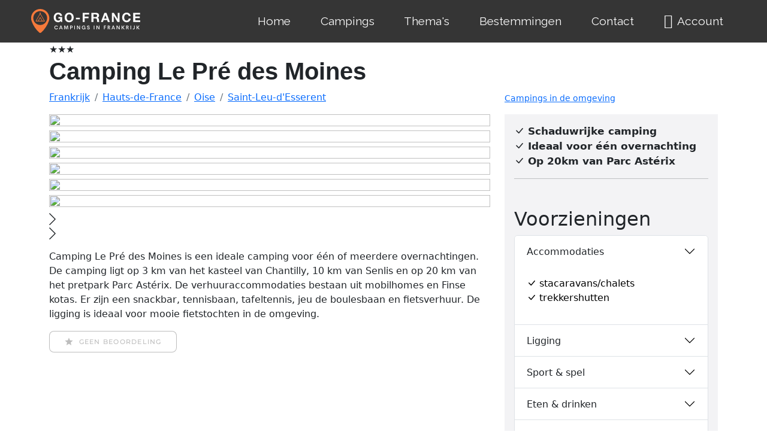

--- FILE ---
content_type: text/html; charset=UTF-8
request_url: https://www.go-france.nl/frankrijk/camping/le-pre-des-moines
body_size: 17044
content:

<!DOCTYPE html>
<html lang="nl">
<head>
<meta charset="utf-8">
<title>Camping Le Pré des Moines in Saint-Leu-d'Esserent</title>
<meta name="viewport" content="width=device-width, initial-scale=1.0">
<meta name="keywords" content="camping Le Pré des Moines, Saint-Leu-d'Esserent, Hauts-de-France, Frankrijk" />
<meta name="description" content="Camping Le Pré des Moines is een ideale camping voor één of meerdere overnachtingen. De camping ligt op 3 km van het kasteel van Chantilly, 10 km van Senlis en op 20 km van het pretpark Parc Astérix. De verhuuraccommodaties bestaan uit mobilhomes en Finse kotas. Er zijn een snackbar, tennisbaan, tafeltennis, jeu de boulesbaan en fietsverhuur. De ligging is ideaal voor mooie fietstochten in de omgeving." />
<meta name="author" content="Go-France.nl" />
<meta name="robots" content="index, follow" />
<link rel="canonical" href="https://www.go-france.nl/frankrijk/camping/le-pre-des-moines" />
<link href="https://cdn.jsdelivr.net/npm/bootstrap@5.2.0-beta1/dist/css/bootstrap.min.css" rel="stylesheet" integrity="sha384-0evHe/X+R7YkIZDRvuzKMRqM+OrBnVFBL6DOitfPri4tjfHxaWutUpFmBp4vmVor" crossorigin="anonymous">
<script src="https://cdn.jsdelivr.net/npm/bootstrap@5.2.0-beta1/dist/js/bootstrap.bundle.min.js" integrity="sha384-pprn3073KE6tl6bjs2QrFaJGz5/SUsLqktiwsUTF55Jfv3qYSDhgCecCxMW52nD2" crossorigin="anonymous"></script>
<link rel="stylesheet" href="https://cdn.jsdelivr.net/npm/bootstrap-icons@1.8.3/font/bootstrap-icons.css">
<link href="/css/gf_bs5.1655203753.css" rel="stylesheet" />
<link rel="stylesheet" href="/assets/css/fontawesome.min.css">
<link rel="stylesheet" href="/assets/font-awesome-regular/css/regular.min.css">

<link rel="apple-touch-icon" sizes="180x180" href="/apple-touch-icon.png?v=2">
<link rel="icon" type="image/png" sizes="32x32" href="/favicon-32x32.png?v=2">
<link rel="icon" type="image/png" sizes="194x194" href="/favicon-194x194.png?v=2">
<link rel="icon" type="image/png" sizes="192x192" href="/android-chrome-192x192.png?v=2">
<link rel="icon" type="image/png" sizes="16x16" href="/favicon-16x16.png?v=2">
<link rel="manifest" href="/site.webmanifest?v=2">
<link rel="mask-icon" href="/safari-pinned-tab.svg?v=2" color="#da532c">
<link rel="shortcut icon" href="/favicon.ico?v=2">
<meta name="apple-mobile-web-app-title" content="Go France">
<meta name="application-name" content="Go France">
<meta name="msapplication-TileColor" content="#da532c">
<meta name="msapplication-TileImage" content="/mstile-144x144.png?v=2">
<meta name="theme-color" content="#ffffff">

<!-- Google tag (gtag.js) voor Google Analytics-->
<script async src="https://www.googletagmanager.com/gtag/js?id=G-TFKJ1SWCWH"></script>
<script>
  window.dataLayer = window.dataLayer || [];
  function gtag(){dataLayer.push(arguments);}
  gtag('js', new Date());

  gtag('config', 'G-TFKJ1SWCWH');
</script>
<script>
/**
* Functie die een klik op een uitgaande link volgt in Analytics.
* Deze functie vereist een geldige URL-tekenreeks als argument en gebruikt die URL-tekenreeks
* als gebeurtenislabel. Wanneer de methode 'transport' wordt ingesteld op 'beacon', wordt de hit verzonden
* bij gebruik van 'navigator.sendBeacon' in een browser die dat ondersteunt.
*/
var trackOutboundLink = function(url,label,cat) {
  gtag('event', 'klik', {
    'event_category': cat,
    'event_label': label,
    'transport_type': 'beacon',
    'event_callback': function(){window.open(url);}
  });
} 
</script>
<!-- HTML5 shim, for IE6-8 support of HTML5 elements -->
<!--[if lt IE 9]>
<script src="js/html5shiv.js"></script>
<![endif]-->

<script src="https://ajax.googleapis.com/ajax/libs/jquery/3.6.0/jquery.min.js"></script>
<script async src="/scripts/responsivelyLazy.min.js"></script>
<link href="https://fonts.googleapis.com/css?family=Quicksand|Signika|Wire+One|Caveat|Montserrat|Roboto|Raleway" rel="stylesheet"><style>
body {background-color: #FFF;}

/* h1, h2, h3, h4, h5, h6, .h1, .h2, .h3, .h4, .h5, .h6 {
    font-family: 'Raleway', sans-serif;
    font-weight: 400;
line-height: 1.1;} */


span.glyphicon-star {
    font-size: 24px;
}

.btn-flat {
  .button-variant(@btn-default-color; @btn-default-bg; transparent);
}
@media only screen and (min-width : 320px) {
}
@media only screen and (min-width : 480px) {
}
@media only screen and (min-width : 768px) {
    .titel-italic.kleiner  {
      font-size: 12px;
    }	
	.slider img {
      height: 460px !important;
    }
	.jwtitle {display:none !important}
	.slidertitle {display:block !important}	
}
@media only screen and (min-width : 992px) {
}
@media only screen and (min-width : 1200px) {
}
#button {
  display: inline-block;
  background-color: #f5793b;
  width: 50px;
  height: 50px;
  text-align: center;
  border-radius: 4px;
  position: fixed;
  bottom: 30px;
  right: 30px;
  transition: background-color .3s, 
    opacity .5s, visibility .5s;
  opacity: 0;
  visibility: hidden;
  z-index: 1000;
}
#button::after {
  content: "\f077";
  font-family: FontAwesome;
  font-weight: normal;
  font-style: normal;
  font-size: 2em;
  line-height: 50px;
  color: #fff;
}
#button:hover {
  cursor: pointer;
  background-color: #333;
}
#button:active {
  background-color: #555;
}
#button.show {
  opacity: 1;
  visibility: visible;
}

@media (min-width: 500px) {
  #button {
    margin: 30px;
  }
}
.morecontent span {
    display: none;
}
.morelink {
    display: block;
}

#exTab1 .tab-content {
  color : white;
  background-color: #f5f5f5;
  padding : 5px 15px;
}

#exTab2 h3 {
  color : white;
  background-color: #f5f5f5;
  padding : 5px 15px;
}

/* remove border radius for the tab */

#exTab1 .nav-pills > li > a {
  border-radius: 0;
}

/* change border radius for the tab , apply corners on top*/

#exTab3 .nav-pills > li > a {
  border-radius: 4px 4px 0 0 ;
}

#exTab3 .tab-content {
  /*background-color: #f5f5f5;*/
  padding : 5px 15px;
}

.nav-pills>li.active>a, .nav-pills>li.active>a:focus, .nav-pills>li.active>a:hover {
    color: #666;
    background-color: #f5f5f5;
}
    .slider {
      width: 100%;
      margin: 0px auto; 
    }
    .slider img {
	  height: 250px;
      width: auto; 
    }    
	
	.grecaptcha-badge { visibility: hidden; }
	.carousel-inner {
background-color: black !important;
}
.panel-heading .accordion-toggle:after {
    /* symbol for "opening" panels */
    font-family: 'Glyphicons Halflings';  /* essential for enabling glyphicon */
    content: "\e113";    /* adjust as needed, taken from bootstrap.css */
    float: right;        /* adjust as needed */
    color: grey;         /* adjust as needed */
	}
	.panel-heading .accordion-toggle.collapsed:after {
    /* symbol for "collapsed" panels */
    content: "\e114";    /* adjust as needed, taken from bootstrap.css */
	}

.panel-default>.panel-heading {
	background-color:#fff;
}
.panel-default {
	padding:10px;
}
.panel-title>a {text-decoration:none;
}
.panel-group .panel-heading+.panel-collapse>.list-group, .panel-group .panel-heading+.panel-collapse>.panel-body {
    border-top: 1px solid #fefef8;
}
.item img {
  width: auto;
  height: 300px;
  max-height: 300px;
}

/*usp vinkjes*/
ul {
  list-style: none;
  padding-left: 0;
}

.btn-warning {
	border-radius: 0;
	/* background-color: #fff;
	border-color: #fff; */
}

.navbar-brand {
	padding: 0 20px 0 0;
}

.navbar {
	padding: 0 0;
}

.picture-container-hero {
    margin-bottom: 0;
    height: 60vmin;
    max-height: 440px;
    background-color: #f2fafd;
    animation: zoomAndSomeFadeIn 3s cubic-bezier(.075,.82,.165,1);
    overflow: hidden;
    background: transparent no-repeat 50%;
    background-size: cover;
}

.anker {
	background-color: #75797c;
}

.anker .btn {
	--bs-btn-padding-x: 1.4rem;
    --bs-btn-padding-y: 0.7rem;
}

:root {
	--bs-link-color: #000;
	--bs-link-hover-color: #000;
}
section {
	position: relative;
}

.v-application.ctv-widget-app.v-btn__content.ctv-font-size-11px {
    font-size: 20px!important;
}
/* begin plattegrond */
.w3-btn,.w3-button{border:none;display:inline-block;padding:8px 16px;vertical-align:middle;overflow:hidden;text-decoration:none;color:inherit;background-color:inherit;text-align:center;cursor:pointer;white-space:nowrap}
.w3-btn,.w3-button{-webkit-touch-callout:none;-webkit-user-select:none;-khtml-user-select:none;-moz-user-select:none;-ms-user-select:none;user-select:none}   
.w3-disabled,.w3-btn:disabled,.w3-button:disabled{cursor:not-allowed;opacity:0.3}.w3-disabled *,:disabled *{pointer-events:none}
.w3-dropdown-hover:hover > .w3-button:first-child,.w3-dropdown-click:hover > .w3-button:first-child{background-color:#ccc;color:#000}
.w3-bar-block .w3-dropdown-hover .w3-button,.w3-bar-block .w3-dropdown-click .w3-button{width:100%;text-align:left;padding:8px 16px}
.w3-modal{z-index:3;display:none;padding-top:100px;position:fixed;left:0;top:0;width:100%;height:100%;overflow:auto;background-color:rgb(0,0,0);background-color:rgba(0,0,0,0.4)}
.w3-modal-content{margin:auto;background-color:#fff;position:relative;padding:0;outline:0;width:600px}
.w3-bar .w3-button{white-space:normal}
.w3-container:after,.w3-container:before,.w3-panel:after,.w3-panel:before,.w3-row:after,.w3-row:before,.w3-row-padding:after,.w3-row-padding:before,
@media (max-width:600px){.w3-modal-content{margin:0 10px;width:auto!important}.w3-modal{padding-top:30px}
.w3-dropdown-hover.w3-mobile,.w3-dropdown-hover.w3-mobile .w3-btn,.w3-dropdown-hover.w3-mobile .w3-button,.w3-dropdown-click.w3-mobile,.w3-dropdown-click.w3-mobile .w3-btn,.w3-dropdown-click.w3-mobile .w3-button{width:100%}}
@media (max-width:768px){.w3-modal-content{width:500px}.w3-modal{padding-top:50px}}
@media (min-width:993px){.w3-modal-content{width:900px}.w3-hide-large{display:none!important}.w3-sidebar.w3-collapse{display:block!important}}
.w3-display-topleft{position:absolute;left:0;top:0}.w3-display-topright{position:absolute;right:0;top:0}
.w3-container,.w3-panel{padding:0.01em 16px}.w3-panel{margin-top:16px;margin-bottom:16px}
.w3-animate-zoom {animation:animatezoom 0.6s}@keyframes animatezoom{from{transform:scale(0)} to{transform:scale(1)}}
.w3-xlarge{font-size:24px!important}.w3-xxlarge{font-size:36px!important}.w3-xxxlarge{font-size:48px!important}.w3-jumbo{font-size:64px!important}
.w3-button:hover{color:#000!important;background-color:#ccc!important}
.w3-red,.w3-hover-red:hover{color:#fff!important;background-color:#f44336!important}
/* einde plattegrond */
</style>


<link rel="stylesheet" href="/css/gf_bs5_details.css">	
<link rel="stylesheet" href="/css/style-usp2.css">
</head>
<body>
<!-- Back to top button -->
<a id="button"></a>
<section name="menu">
    <link rel="stylesheet" href="/assets/dropdown/css/style.css">
<style>
@font-face { 
  font-family:"Font Awesome 5 Free";
  font-style:normal;
  font-weight:400;
  font-display:block;
  src:url(https://www.go-france.nl/assets/font-awesome-regular/fonts/fa-regular-400.eot);
  src:url(https://www.go-france.nl/assets/font-awesome-regular/fonts/fa-regular-400.eot?#iefix) format("embedded-opentype"),url(https://www.go-france.nl/assets/font-awesome-regular/fonts/fa-regular-400.woff2) format("woff2"),url(https://www.go-france.nl/assets/font-awesome-regular/fonts/fa-regular-400.woff) format("woff"),url(https://www.go-france.nl/assets/font-awesome-regular/fonts/fa-regular-400.ttf) format("truetype"),url(https://www.go-france.nl/assets/font-awesome-regular/fonts/fa-regular-400.svg#fontawesome) format("svg");
} 
@import url('https://fonts.googleapis.com/css?family=Raleway:100,200,300,400,500,600,700,800,900,100i,200i,300i,400i,500i,600i,700i,800i,900i&display=swap'); 

:root { 
    --bs-primary-rgb: 13,110,253; 
    --bs-white-rgb: 255,255,255; 
    --bs-font-sans-serif: system-ui,-apple-system,"Segoe UI",Roboto,"Helvetica Neue","Noto Sans","Liberation Sans",Arial,sans-serif,"Apple Color Emoji","Segoe UI Emoji","Segoe UI Symbol","Noto Color Emoji"; 
    --bs-body-font-family: var(--bs-font-sans-serif); 
    --bs-body-font-size: 1rem; 
    --bs-body-font-weight: 400; 
    --bs-body-line-height: 1.5; 
    --bs-body-color: #212529; 
    --bs-body-bg: #fff; 
    --bs-border-width: 1px; 
    --bs-link-color: #0d6efd; 
    --bs-link-hover-color: #0a58ca; 
} 

@media (prefers-reduced-motion: no-preference){ 
  :root { 
    scroll-behavior: smooth;
  } 
}     

*,:after,:before { 
    box-sizing: border-box;
} 

body {
    padding-top: 0px;
}

.oldnav .navbar { 
    --bs-navbar-padding-x: 0; 
    --bs-navbar-padding-y: 0.5rem; 
    --bs-navbar-color: rgba(0, 0, 0, 0.55); 
    --bs-navbar-hover-color: rgba(0, 0, 0, 0.7); 
    --bs-navbar-disabled-color: rgba(0, 0, 0, 0.3); 
    --bs-navbar-brand-padding-y: 0.3125rem; 
    --bs-navbar-brand-margin-end: 1rem; 
    --bs-navbar-brand-font-size: 1.25rem; 
    --bs-navbar-brand-color: rgba(0, 0, 0, 0.9); 
    --bs-navbar-brand-hover-color: rgba(0, 0, 0, 0.9); 
    --bs-navbar-nav-link-padding-x: 0.5rem; 
    --bs-navbar-toggler-padding-y: 0.25rem; 
    --bs-navbar-toggler-padding-x: 0.75rem; 
    --bs-navbar-toggler-font-size: 1.25rem; 
    --bs-navbar-toggler-border-color: rgba(0, 0, 0, 0.1); 
    --bs-navbar-toggler-border-radius: 0.375rem; 
    --bs-navbar-toggler-transition: box-shadow 0.15s ease-in-out; 
    position: relative; 
    display: flex; 
    flex-wrap: wrap; 
    align-items: center; 
    justify-content: space-between; 
    padding: var(--bs-navbar-padding-y) var(--bs-navbar-padding-x);
} 

@media (min-width: 992px){ 
  .oldnav .navbar-expand-lg { 
    flex-wrap: nowrap; 
    justify-content: flex-start;
  } 
}     

.oldnav .navbar { 
    display: -webkit-flex; 
    -webkit-flex-wrap: wrap; 
    -webkit-align-items: center; 
    -webkit-justify-content: space-between;
} 

.cid-udHVXyjt3i .navbar-dropdown  { 
    position: relative !important;
} 

.cid-udHVXyjt3i .navbar  { 
    min-height: 70px;
    border: none; 
    border-bottom: 1px solid transparent; 
    transition: all 0.3s; 
    box-shadow: 0 1px 3px 0 rgba(0, 0, 0, 0.1); 
    background: #353535;
} 

.cid-udHVXyjt3i .navbar-dropdown  { 
    padding: 0 1rem;
} 

.oldnav .container-fluid { 
    --bs-gutter-x: 1.5rem; 
    width: 100%; 
    padding-right: calc(var(--bs-gutter-x) * .5); 
    padding-left: calc(var(--bs-gutter-x) * .5); 
    margin-right: auto; 
    margin-left: auto;
} 

.oldnav .container-fluid { 
    position: relative; 
    word-wrap: break-word;
} 

@media (min-width: 768px){ 
  .oldnav .container-fluid { 
    padding-left: 32px; 
    padding-right: 32px;
  } 
}     

.oldnav .navbar > .container-fluid  { 
    display: flex; 
    flex-wrap: inherit; 
    align-items: center; 
    justify-content: space-between;
} 

.oldnav .navbar-brand { 
    padding-top: var(--bs-navbar-brand-padding-y); 
    padding-bottom: var(--bs-navbar-brand-padding-y); 
    margin-right: var(--bs-navbar-brand-margin-end); 
    font-size: var(--bs-navbar-brand-font-size); 
    color: var(--bs-navbar-brand-color); 
    text-decoration: none; 
    white-space: nowrap;
}

@media (max-width: 991px) and (max-width: 767px) {
    .cid-udHVXyjt3i .navbar .navbar-brand {
        width: calc(100% - 31px);
    }
} 

.oldnav .menu .navbar-brand  { 
    display: -webkit-flex;
} 

.cid-udHVXyjt3i .navbar-brand  { 
    min-height: 70px; 
    flex-shrink: 0; 
    align-items: center; 
    margin-right: 0;
    margin-left: 0; 
    padding: 10px 0; 
    transition: all 0.3s; 
    word-break: break-word; 
    z-index: 1;
}

@media (min-width: 768px) {
    .navbar>.container .navbar-brand, .navbar>.container-fluid .navbar-brand {
        margin-left: 0px;
    }
} 

.oldnav .navbar-brand:hover { 
    color: var(--bs-navbar-brand-hover-color);
} 

.oldnav button { 
    border-radius: 0;
} 

.oldnav button { 
    margin: 0; 
    font-family: inherit; 
    font-size: inherit; 
    line-height: inherit;
} 

.oldnav button { 
    text-transform: none;
} 

.oldnav button { 
    background-color: transparent; 
    border-color: transparent;
} 

.oldnav button { 
    font-family: sans-serif; 
    font-size: 100%; 
    line-height: 1.15; 
    margin: 0;
} 

.oldnav button { 
    overflow: visible;
} 

.oldnav button { 
    touch-action: manipulation;
} 

.oldnav button { 
    cursor: pointer;
} 

.oldnav button { 
    font-family: inherit; 
    font-weight: inherit; 
    font-size: inherit; 
    line-height: inherit;
} 

.oldnav [type="button"],.oldnav button { 
    -webkit-appearance: button;
} 

.oldnav .navbar-toggler { 
    padding: var(--bs-navbar-toggler-padding-y) var(--bs-navbar-toggler-padding-x); 
    font-size: var(--bs-navbar-toggler-font-size); 
    line-height: 1; 
    color: var(--bs-navbar-color); 
    background-color: transparent; 
    border: var(--bs-border-width) solid var(--bs-navbar-toggler-border-color); 
    border-radius: var(--bs-navbar-toggler-border-radius); 
    transition: var(--bs-navbar-toggler-transition);
} 

.oldnav .navbar-toggler { 
    align-self: flex-start; 
    padding: 0.25rem 0.75rem; 
    font-size: 1.25rem; 
    line-height: 1; 
    background: transparent; 
    border: 1px solid transparent; 
    border-radius: 0.25rem;
} 

.oldnav button,.oldnav [type="button"]  { 
    -webkit-appearance: button;
} 

.oldnav [type="button"]:not(:disabled),.oldnav button:not(:disabled) { 
    cursor: pointer;
} 

@media (min-width: 992px){ 
  .oldnav .navbar-expand-lg .navbar-toggler  { 
    display: none;
  } 
}     

.cid-udHVXyjt3i button.navbar-toggler  { 
    outline: none; 
    width: 31px; 
    height: 20px; 
    cursor: pointer; 
    transition: all 0.2s; 
    position: relative; 
    align-self: center;
} 

.oldnav .navbar-toggler:hover { 
    text-decoration: none;
} 

.oldnav .navbar-toggler:hover { 
    text-decoration: none; 
    box-shadow: none;
} 

.oldnav .navbar-collapse { 
    flex-basis: 100%; 
    flex-grow: 1; 
    align-items: center;
} 

.oldnav .navbar-collapse { 
    -webkit-flex-basis: 100%; 
    -webkit-flex-grow: 1; 
    -webkit-align-items: center;
    padding-right: 0px;
    padding-left: 0px;
} 

.oldnav .collapse:not(.show) { 
    display: none;
} 

@media (min-width: 992px){ 
  .oldnav .navbar-expand-lg .navbar-collapse  { 
    display: flex!important; 
    flex-basis: auto;
  } 
}     

.cid-udHVXyjt3i .navbar .navbar-collapse  { 
    justify-content: flex-end; 
    z-index: 1;
} 

.oldnav span { 
    line-height: 1; 
    word-break: break-word; 
    word-wrap: break-word; 
    font-weight: 400;
} 

.oldnav .menu .navbar-brand span  { 
    display: flex; 
    display: -webkit-flex;
} 

.oldnav ul { 
    padding-left: 2rem;
} 

.oldnav ul { 
    margin-top: 0; 
    margin-bottom: 1rem;
} 

.oldnav ul { 
    margin-bottom: 2.3125rem;
} 

.oldnav .navbar-nav { 
    --bs-nav-link-padding-x: 0; 
    --bs-nav-link-padding-y: 0.5rem; 
    --bs-nav-link-color: var(--bs-navbar-color); 
    --bs-nav-link-hover-color: var(--bs-navbar-hover-color); 
    --bs-nav-link-disabled-color: var(--bs-navbar-disabled-color); 
    display: flex; 
    flex-direction: column; 
    padding-left: 0; 
    margin-bottom: 0; 
    list-style: none;
} 

@media (min-width: 992px){ 
  .oldnav .navbar-expand-lg .navbar-nav  { 
    flex-direction: row;
  } 
}     

.cid-udHVXyjt3i ul.navbar-nav  { 
    flex-wrap: wrap;
} 

@media (min-width: 992px){ 
  .oldnav .menu .navbar-nav.nav-dropdown  { 
    display: -webkit-flex;
  } 
}     

.oldnav a { 
    color: var(--bs-link-color); 
    text-decoration: underline;
} 

.oldnav a { 
    font-style: normal; 
    font-weight: 400; 
    cursor: pointer;
} 

.oldnav a { 
    text-decoration: none;
} 

.oldnav a { 
    line-height: 1; 
    word-break: break-word; 
    word-wrap: break-word; 
    font-weight: 400;
} 

.oldnav a { 
    color: #6592e6;
} 

.oldnav a { 
    transition: color 0.6s;
} 

.oldnav a { 
    color: #0059ff;
} 

.oldnav a { 
    background-color: transparent; 
    -webkit-text-decoration-skip: objects;
} 

.oldnav a { 
    touch-action: manipulation;
} 

.cid-udHVXyjt3i .navbar-brand .navbar-logo a  { 
    outline: none;
} 

.oldnav a:hover { 
    color: var(--bs-link-hover-color);
} 

.oldnav a,.oldnav a:hover { 
    text-decoration: none;
} 

.oldnav a,.oldnav a:hover { 
    color: #6592e6;
} 

.oldnav a,.oldnav a:hover { 
    color: #0059ff;
} 

.cid-udHVXyjt3i button.navbar-toggler .hamburger span  { 
    position: absolute; 
    right: 0; 
    width: 30px; 
    height: 2px; 
    border-right: 5px; 
    background-color: #ffffff;
} 

.cid-udHVXyjt3i button.navbar-toggler .hamburger span:nth-child(1)  { 
    top: 0; 
    transition: all 0.2s;
} 

.cid-udHVXyjt3i button.navbar-toggler .hamburger span:nth-child(2)  { 
    top: 8px; 
    transition: all 0.15s;
} 

.cid-udHVXyjt3i button.navbar-toggler .hamburger span:nth-child(3)  { 
    top: 8px; 
    transition: all 0.15s;
} 

.cid-udHVXyjt3i button.navbar-toggler .hamburger span:nth-child(4)  { 
    top: 16px; 
    transition: all 0.2s;
}

.oldnav svg { 
    vertical-align: middle;
} 

.oldnav svg:not(:root) { 
    overflow: hidden;
} 

.oldnav .nav-link { 
    display: block; 
    padding: var(--bs-nav-link-padding-y) var(--bs-nav-link-padding-x); 
    font-size: var(--bs-nav-link-font-size); 
    font-weight: var(--bs-nav-link-font-weight); 
    color: var(--bs-nav-link-color); 
    text-decoration: none; 
    transition: color .15s ease-in-out,background-color .15s ease-in-out,border-color .15s ease-in-out;
} 

.text-white {
    color: #fafafa !important;
} 

.oldnav .display-7,.oldnav a { 
    line-height: 1; 
    word-break: break-word; 
    word-wrap: break-word; 
    font-weight: 400;
} 

.oldnav .display-7 { 
    font-family: 'Raleway', sans-serif; 
    font-size: 1.2rem; 
    line-height: 1.5;
}

@media (max-width: 768px) {
    .oldnav .display-7 {
        font-size: 0.96rem;
        font-size: calc( 1.07rem + (1.2 - 1.07) * ((100vw - 20rem) / (48 - 20)));
        line-height: calc( 1.4 * (1.07rem + (1.2 - 1.07) * ((100vw - 20rem) / (48 - 20))));
    }
} 

.oldnav .nav-dropdown .link  { 
    padding: 0.667em 1.667em !important; 
    margin: 0 !important;
} 

.cid-udHVXyjt3i .nav-link  { 
    position: relative;
} 

.cid-udHVXyjt3i a.nav-link  { 
    display: flex; 
    align-items: center; 
    justify-content: center;
} 

@media (min-width: 992px){ 
  .oldnav .navbar-expand-lg .navbar-nav .nav-link  { 
    padding-right: var(--bs-navbar-nav-link-padding-x); 
    padding-left: var(--bs-navbar-nav-link-padding-x);
  } 
}     

.cid-udHVXyjt3i .nav-dropdown .link  { 
    padding: 0 0.3em !important; 
    margin: 0.667em 1em !important;
} 

.cid-udHVXyjt3i .navbar-expand-lg .navbar-nav .nav-link  { 
    padding: 0;
} 

.oldnav .nav-link:hover { 
    color: var(--bs-nav-link-hover-color);
} 

.oldnav a.text-white:hover { 
    color: #c7c7c7 !important;
} 

.oldnav .far { 
    -moz-osx-font-smoothing: grayscale; 
    -webkit-font-smoothing: antialiased; 
    font-style: normal; 
    font-variant: normal; 
    text-rendering: auto; 
    line-height: 1;
} 

.oldnav .far { 
    font-family: "Font Awesome 5 Free"; 
    font-weight: 400;
} 

.oldnav .nav-link .mbr-iconfont  { 
    margin-right: 0.5rem;
} 

.oldnav .display-7 > .mbr-iconfont  { 
    font-size: 1.25rem;
} 

.oldnav .display-7 > .mbr-iconfont  { 
    font-size: 1.5rem;
} 

.oldnav .fa-user:before { 
    content: "\f007";
}
.cid-udHVXyjt3i .navbar.opened {
    transition: all 0.3s;
}
.cid-udHVXyjt3i nav.opened .hamburger span:nth-child(1) {
    top: 8px;
    width: 0;
    opacity: 0;
    right: 50%;
    transition: all 0.2s;
}
.cid-udHVXyjt3i nav.opened .hamburger span:nth-child(2) {
    transform: rotate(45deg);
    transition: all 0.25s;
}
.cid-udHVXyjt3i nav.opened .hamburger span:nth-child(3) {
    transform: rotate(-45deg);
    transition: all 0.25s;
}
.cid-udHVXyjt3i nav.opened .hamburger span:nth-child(4) {
    top: 8px;
    width: 0;
    opacity: 0;
    right: 50%;
    transition: all 0.2s;
} 
</style>

<section name="menu" class="oldnav">
    <section data-bs-version="5.1" class="menu menu2 cid-udHVXyjt3i" once="menu" id="menu2-k3">
        <nav class="navbar navbar-dropdown navbar-expand-lg">
            <div class="container-fluid">
                <div class="navbar-brand">
                    <span class="navbar-logo">
                        <a href="https://www.go-france.nl/">
                            <svg width="186" height="40" viewBox="0 0 335 72" class="css-1j8o68f snip-svg">
                                <defs id="SvgjsDefs5027">
                                </defs>
                                <g id="SvgjsG5028" featurekey="symbolFeature-0" transform="matrix(0.7538951421564319,0,0,0.7538951421564319,-3.2868995598303226,-1.6947562091085564)" fill="#f5793b">
                                    <path xmlns="http://www.w3.org/2000/svg" d="M50,2.248c-20.046,0-36.354,16.309-36.355,36.355c0,4.068,0.667,8.062,1.982,11.873  c6.04,17.401,16.431,33.138,30.017,45.479c1.166,1.159,2.712,1.797,4.356,1.797c1.645,0,3.189-0.638,4.322-1.766  c13.617-12.37,24.009-28.108,30.051-45.513c1.314-3.81,1.982-7.805,1.982-11.871C86.355,18.557,70.047,2.248,50,2.248z M50,66.109  c-15.241,0-27.64-12.397-27.64-27.637c0-15.24,12.399-27.639,27.64-27.639c15.24,0,27.639,12.397,27.639,27.638  C77.639,53.712,65.24,66.109,50,66.109z">
                                    </path>
                                    <path xmlns="http://www.w3.org/2000/svg" d="M67.989,49.979L51.152,20.817l1.556-2.696c0.276-0.479,0.112-1.09-0.366-1.366c-0.478-0.276-1.09-0.113-1.366,0.366  l-0.979,1.695l-0.979-1.695c-0.277-0.478-0.887-0.643-1.366-0.366c-0.478,0.276-0.642,0.888-0.366,1.366l1.556,2.696L31.917,50.131  c-0.392,0.681,0.114,1.5,0.866,1.5h34.428c0.006,0,0.014,0,0.02,0C68.046,51.631,68.469,50.703,67.989,49.979z M43.27,49.631  l6.729-11.652l6.727,11.652H43.27z M59.034,49.631l-8.17-14.152c-0.179-0.31-0.509-0.5-0.866-0.5s-0.688,0.19-0.866,0.5  l-8.172,14.152h-6.444l15.482-26.814l15.481,26.814H59.034z">
                                    </path>
                                </g>
                                <g id="SvgjsG5029" featurekey="nameFeature-0" transform="matrix(0.9666002122969779,0,0,0.9666002122969779,73.53076677392323,0.599381494447286)" fill="#ffffff">
                                    <path d="M15.56 10.760000000000002 c3.2533 0 6.0132 0.94672 8.28 2.84 s3.52 4.3068 3.76 7.24 l-6 0 c-0.37332 -1.6 -1.0933 -2.8 -2.16 -3.6 s-2.36 -1.2 -3.88 -1.2 c-2.4533 0 -4.36 0.88668 -5.72 2.66 s-2.04 4.1532 -2.04 7.14 c0 2.9333 0.69332 5.26 2.08 6.98 s3.28 2.58 5.68 2.58 c4.1068 0 6.3732 -2.0533 6.8 -6.16 l-6.32 0 l0 -4.68 l12 0 l0 15.44 l-4 0 l-0.64 -3.24 c-2 2.6133 -4.6132 3.92 -7.84 3.92 c-4.2132 0 -7.6068 -1.3867 -10.18 -4.16 s-3.86 -6.3332 -3.86 -10.68 c0 -4.4268 1.28 -8.0468 3.84 -10.86 s5.96 -4.22 10.2 -4.22 z M49.548 10.760000000000002 c4.2132 0 7.6068 1.4 10.18 4.2 s3.86 6.4268 3.86 10.88 c0 4.3468 -1.2933 7.9068 -3.88 10.68 s-5.9732 4.16 -10.16 4.16 c-4.2132 0 -7.6068 -1.3867 -10.18 -4.16 s-3.86 -6.3332 -3.86 -10.68 c0 -4.4268 1.2933 -8.0468 3.88 -10.86 s5.9732 -4.22 10.16 -4.22 z M41.788 25.84 c0 2.88 0.67996 5.1932 2.04 6.94 s3.2667 2.62 5.72 2.62 c2.4 0 4.2932 -0.86 5.68 -2.58 s2.08 -4.0468 2.08 -6.98 c0 -3.0667 -0.68668 -5.4668 -2.06 -7.2 s-3.2866 -2.6 -5.74 -2.6 c-2.4 0 -4.2868 0.86668 -5.66 2.6 s-2.06 4.1332 -2.06 7.2 z M82.896 26.64 l0 4.88 l-12.04 0 l0 -4.88 l12.04 0 z M111.48400000000001 11.440000000000001 l0 5.28 l-13.8 0 l0 6.6 l11.96 0 l0 4.88 l-11.96 0 l0 11.8 l-6.28 0 l0 -28.56 l20.08 0 z M134.15200000000002 11.440000000000001 c2.4 0 4.3936 0.74 5.98 2.22 s2.38 3.3667 2.38 5.66 c0 3.5733 -1.5067 5.96 -4.52 7.16 l0 0.08 c1.0133 0.29332 1.8066 0.78 2.38 1.46 s1.0066 1.4733 1.3 2.38 s0.48 2.36 0.56 4.36 c0.10668 2.6133 0.48 4.36 1.12 5.24 l-6.28 0 c-0.34668 -0.88 -0.61336 -2.5333 -0.80004 -4.96 c-0.21332 -2.56 -0.68 -4.2332 -1.4 -5.02 s-1.8933 -1.18 -3.52 -1.18 l-6.32 0 l0 11.16 l-6.28 0 l0 -28.56 l15.4 0 z M131.952 24.36 c1.3333 0 2.38 -0.3 3.14 -0.9 s1.14 -1.66 1.14 -3.18 c0 -1.44 -0.37332 -2.46 -1.12 -3.06 s-1.8134 -0.9 -3.2 -0.9 l-6.88 0 l0 8.04 l6.92 0 z M165.5 11.440000000000001 l10.68 28.56 l-6.52 0 l-2.16 -6.36 l-10.68 0 l-2.24 6.36 l-6.36 0 l10.84 -28.56 l6.44 0 z M162.18 18.48 l-3.72 10.48 l7.4 0 l-3.6 -10.48 l-0.08 0 z M188.528 11.440000000000001 l11.92 19.16 l0.08 0 l0 -19.16 l5.88 0 l0 28.56 l-6.28 0 l-11.88 -19.12 l-0.08 0 l0 19.12 l-5.88 0 l0 -28.56 l6.24 0 z M228.356 10.760000000000002 c3.3333 0 6.1332 0.94 8.4 2.82 s3.5734 4.3668 3.92 7.46 l-6.08 0 c-0.21332 -1.4133 -0.92 -2.6 -2.12 -3.56 s-2.5733 -1.44 -4.12 -1.44 c-2.4533 0 -4.36 0.88 -5.72 2.64 s-2.04 4.1468 -2.04 7.16 c0 2.9333 0.68668 5.26 2.06 6.98 s3.2733 2.58 5.7 2.58 c1.8133 0 3.28 -0.55332 4.4 -1.66 s1.8133 -2.6867 2.08 -4.74 l6.08 0 c-0.32 3.6267 -1.62 6.48 -3.9 8.56 s-5.1668 3.12 -8.66 3.12 c-4.1868 0 -7.5732 -1.38 -10.16 -4.14 s-3.88 -6.3268 -3.88 -10.7 c0 -4.4268 1.28 -8.0468 3.84 -10.86 s5.96 -4.22 10.2 -4.22 z M270.18399999999997 11.440000000000001 l0 5.28 l-15.08 0 l0 6.12 l13.84 0 l0 4.88 l-13.84 0 l0 7 l15.4 0 l0 5.28 l-21.68 0 l0 -28.56 l21.36 0 z">
                                    </path>
                                </g>
                                <g id="SvgjsG5030" featurekey="sloganFeature-0" transform="matrix(0.7849564290926363,0,0,0.7849564290926363,76.19518452718599,45.3853102514729)" fill="#ffffff">
                                    <path d="M8.0566 20.18555 c-4.0039 0 -7.0313 -2.7344 -7.0313 -7.1582 c0 -4.4043 3.0273 -7.1484 7.0313 -7.1484 c2.9297 0 5.332 1.4844 6.377 3.9746 l-2.1777 0.83008 c-0.72266 -1.6699 -2.3047 -2.627 -4.1992 -2.627 c-2.6367 0 -4.6973 1.8359 -4.6973 4.9707 c0 3.1543 2.0605 4.9805 4.6973 4.9805 c1.8945 0 3.4766 -0.94727 4.1992 -2.6172 l2.1777 0.83008 c-1.0449 2.4902 -3.4473 3.9648 -6.377 3.9648 z M30.02753125 20 l-1.1035 -3.0957 l-6.084 0 l-1.0938 3.0957 l-2.4121 0 l5.127 -13.926 l2.8418 0 l5.127 13.926 l-2.4023 0 z M23.55273125 14.9023 l4.668 0 l-2.334 -6.582 z M53.99071875 20 l-2.3145 0 l-0.91797 -10.996 l-3.9941 10.996 l-1.4648 0 l-3.9746 -10.977 l-0.92773 10.977 l-2.3242 0 l1.1133 -13.926 l3.252 0 l3.584 9.8438 l3.6133 -9.8438 l3.252 0 z M66.71289375 6.074 c2.6172 0 4.2871 1.9629 4.2871 4.3848 c0 2.4609 -1.6699 4.3457 -4.2871 4.3457 l-3.2031 0 l0 5.1953 l-2.334 0 l0 -13.926 l5.5371 0 z M66.34179375 12.8125 c1.5625 0 2.3828 -0.95703 2.3828 -2.3828 c0 -1.377 -0.82031 -2.3828 -2.3828 -2.3828 l-2.832 0 l0 4.7656 l2.832 0 z M77.521496875 20 l0 -13.926 l2.334 0 l0 13.926 l-2.334 0 z M97.03146875 6.074 l2.334 0 l0 13.926 l-2.6172 0 l-6.8359 -10.625 l0 10.625 l-2.3145 0 l0 -13.926 l2.5879 0 l6.8457 10.557 l0 -10.557 z M113.074234375 20.18555 c-3.9453 0 -6.9336 -2.7051 -6.9336 -7.1191 c0 -4.4434 3.0273 -7.1875 7.0313 -7.1875 c2.6172 0 4.8242 1.1523 6.0352 3.2617 l-2.0605 1.1035 c-0.82031 -1.5527 -2.2852 -2.2852 -3.9746 -2.2852 c-2.6465 0 -4.6777 1.8066 -4.6777 5.0586 c0 3.1836 1.9531 5.0977 4.7656 5.0977 c2.1289 0 3.8965 -1.1426 4.248 -3.5352 l-4.248 0 l0 -1.9238 l6.4844 0 l0 7.3438 l-1.8652 0 l0 -2.2656 c-0.91797 1.543 -2.5391 2.4512 -4.8047 2.4512 z M131.314409375 20.18555 c-2.9492 0 -5.1563 -1.4063 -5.6055 -3.8672 l2.4023 -0.55664 c0.25391 1.6016 1.5723 2.4805 3.291 2.4805 c1.3574 0 2.5879 -0.57617 2.5684 -2.041 c-0.019531 -1.5234 -1.709 -1.9629 -3.5352 -2.4805 c-2.1094 -0.61523 -4.2773 -1.3184 -4.2773 -3.877 c0 -2.5977 2.1289 -3.9648 4.7754 -3.9648 c2.4414 0 4.7559 1.0254 5.293 3.5254 l-2.2559 0.56641 c-0.3125 -1.4844 -1.4648 -2.1387 -2.9199 -2.1387 c-1.2988 0 -2.5293 0.55664 -2.5293 1.9727 c0 1.2891 1.4746 1.6895 3.1641 2.1582 c2.1777 0.60547 4.6973 1.3477 4.6973 4.1406 c0 2.8809 -2.4121 4.082 -5.0684 4.082 z M152.091809375 20 l0 -13.926 l2.334 0 l0 13.926 l-2.334 0 z M171.60178125 6.074 l2.334 0 l0 13.926 l-2.6172 0 l-6.8359 -10.625 l0 10.625 l-2.3145 0 l0 -13.926 l2.5879 0 l6.8457 10.557 l0 -10.557 z M198.511671875 8.154 l-5.5176 0 l0 3.8477 l4.7852 0 l0 2.0703 l-4.7852 0 l0 5.9277 l-2.3633 0 l0 -13.926 l7.8809 0 l0 2.0801 z M212.4355875 20 l-3.6133 -6.2109 l-1.5039 0 l0 6.2109 l-2.334 0 l0 -13.926 l4.834 0 c3.0176 0 4.3457 1.8066 4.3457 4.043 c0 1.9434 -1.1523 3.252 -2.998 3.584 l4.0137 6.2988 l-2.7441 0 z M207.3183875 8.047 l0 4.0137 l2.1582 0 c1.709 0 2.4414 -0.80078 2.4414 -1.9922 c0 -1.1816 -0.73242 -2.0215 -2.4414 -2.0215 l-2.1582 0 z M230.646671875 20 l-1.1035 -3.0957 l-6.084 0 l-1.0938 3.0957 l-2.4121 0 l5.127 -13.926 l2.8418 0 l5.127 13.926 l-2.4023 0 z M224.171871875 14.9023 l4.668 0 l-2.334 -6.582 z M248.681859375 6.074 l2.334 0 l0 13.926 l-2.6172 0 l-6.8359 -10.625 l0 10.625 l-2.3145 0 l0 -13.926 l2.5879 0 l6.8457 10.557 l0 -10.557 z M266.882625 20 l-4.6582 -6.1816 l-1.1328 0 l0 6.1816 l-2.334 0 l0 -13.926 l2.334 0 l0 5.6738 l1.1133 0 l4.5801 -5.6738 l2.8613 0 l-5.4297 6.6504 l5.6543 7.2754 l-2.9883 0 z M283.472696875 20 l-3.6133 -6.2109 l-1.5039 0 l0 6.2109 l-2.334 0 l0 -13.926 l4.834 0 c3.0176 0 4.3457 1.8066 4.3457 4.043 c0 1.9434 -1.1523 3.252 -2.998 3.584 l4.0137 6.2988 l-2.7441 0 z M278.355496875 8.047 l0 4.0137 l2.1582 0 c1.709 0 2.4414 -0.80078 2.4414 -1.9922 c0 -1.1816 -0.73242 -2.0215 -2.4414 -2.0215 l-2.1582 0 z M292.54298125 20 l0 -13.926 l2.334 0 l0 13.926 l-2.334 0 z M304.357453125 20.18555 c-1.0352 0 -2.2266 -0.27344 -3.3691 -0.88867 l0.99609 -1.9434 c0.67383 0.45898 1.3867 0.70313 2.1289 0.70313 c1.3379 0 2.0605 -0.87891 2.0605 -2.5977 l0 -9.3848 l2.3438 0 l0 9.8145 c0 2.7441 -1.6797 4.2969 -4.1602 4.2969 z M324.169734375 20 l-4.6582 -6.1816 l-1.1328 0 l0 6.1816 l-2.334 0 l0 -13.926 l2.334 0 l0 5.6738 l1.1133 0 l4.5801 -5.6738 l2.8613 0 l-5.4297 6.6504 l5.6543 7.2754 l-2.9883 0 z">
                                    </path>
                                </g>
                            </svg>
                        </a>
                    </span>
                </div>
                <button class="navbar-toggler" type="button" data-toggle="collapse" data-bs-toggle="collapse" data-target="#navbarSupportedContent" data-bs-target="#navbarSupportedContent" aria-controls="navbarNavAltMarkup" aria-expanded="false" aria-label="Toggle navigation">
                    <div class="hamburger">
                        <span></span>
                        <span></span>
                        <span></span>
                        <span></span>
                    </div>
                </button>
                <div class="collapse navbar-collapse" id="navbarSupportedContent">
                    <ul class="navbar-nav nav-dropdown nav-right" data-app-modern-menu="true">
                        <li class="nav-item"><a class="nav-link link text-white text-primary display-7" href="https://www.go-france.nl/">Home</a></li>
                        <li class="nav-item"><a class="nav-link link text-white text-primary display-7" href="https://www.go-france.nl/zoeken">Campings</a></li>
                        <li class="nav-item"><a class="nav-link link text-white text-primary display-7" href="https://www.go-france.nl/zoeken/thema">Thema's</a></li>
                        <li class="nav-item"><a class="nav-link link text-white text-primary display-7" href="https://www.go-france.nl/bestemmingen">Bestemmingen</a></li>
                        <li class="nav-item"><a class="nav-link link text-white text-primary display-7" href="https://www.go-france.nl/contact">Contact</a>
                        </li>
                        <li class="nav-item"><a class="nav-link link text-white text-primary display-7" href="https://www.go-france.nl/inloggen"><span class="far fa-user mbr-iconfont mbr-iconfont-btn"></span>Account</a></li>
                    </ul>
                </div>
            </div>
        </nav>
    </section>
</section></section>

<section name="hero" style="display: none;">
<div class="d-none d-md-block picture-container-hero" style="background-image:url(&quot;https://www.go-france.nl/canadienne_opt.jpeg&quot;)"></div>
</section>

<section name="mobile_slideshow" class="d-md-none pb-3">
  <script>
{
  "dependencies": {
    "parcel-bundler": "^1.6.1",
    "swiper": "latest"
  },
  "name": "Swiper - Thumbs gallery",
  "tags": [
    "swiper"
  ]
}
</script>
<!-- Link Swiper's CSS -->
    <link rel="stylesheet" href="/css/swiper-bundle.min.css">
  <link rel="stylesheet" href="/css/swiper.css">
  <script src="/js/swiper-bundle.min.js"> </script>  
  <style>
  	@media (min-width: 1400px) {
		.container {
    		max-width: 1320px !important;
		}
	}
	
	/* Let's not animate the contents of modal windows */
	.no-anim {
		-webkit-animation: none !important;
		-moz-animation: none !important;
		-o-animation: none !important;
		-ms-animation: none !important;
		animation: none !important;
	}
	/* display modals on top of scrollToTop button */
	.modal {
		z-index: 6000
	}
	body{ display:flex; flex-direction:column; }
	.team2 {flex:1;}	
  </style>

    <!-- Demo styles -->
    <style>
      .swiper {
        width: 100%;
        height: 100%;
      }

      .swiper-slide {
        text-align: center;
        font-size: 18px;
        background: #fff;

        /* Center slide text vertically */
        display: -webkit-box;
        display: -ms-flexbox;
        display: -webkit-flex;
        display: flex;
        -webkit-box-pack: center;
        -ms-flex-pack: center;
        -webkit-justify-content: center;
        justify-content: center;
        -webkit-box-align: center;
        -ms-flex-align: center;
        -webkit-align-items: center;
        align-items: center;
      }

      .swiper-slide img {
        display: block;
        width: 100%;
        height: 100%;
        object-fit: cover;
      }

      .swiper {
        width: 100%;
        height: 300px;
        margin-left: auto;
        margin-right: auto;
      }

      .swiper-slide {
        background-size: cover;
        background-position: center;
      }

      .mySwiper2 {
        height: 80%;
        width: 100%;
      }

      .mySwiper {
        height: 20%;
        box-sizing: border-box;
        padding: 10px 0;
      }

      .mySwiper .swiper-slide {
        width: 25%;
        height: 100%;
        opacity: 0.4;
      }

      .mySwiper .swiper-slide-thumb-active {
        opacity: 1;
      }

      .swiper-slide img {
        display: block;
        width: 100%;
        height: 100%;
        object-fit: cover;
      }
    </style>
  
    <!-- Swiper -->
    <div style="--swiper-navigation-color: #fff; --swiper-pagination-color: #fff" class="swiper mySwiper2">
      <div class="swiper-wrapper" style="align-items: center;">
      	            <div class="swiper-slide">
                            	<img src="/images/id/slideshownew/14430_c_00001_Sports_3.webp">
                          </div>
                    <div class="swiper-slide">
                            	<img src="/images/id/slideshownew/14430_c_00002_Sports_3.webp" loading="lazy">
                          </div>
                    <div class="swiper-slide">
                            	<img src="/images/id/slideshownew/14430_c_00003_Sports_3.webp" loading="lazy">
                          </div>
                    <div class="swiper-slide">
                            	<img src="/images/id/slideshownew/14430_c_00004_Sports_3.webp" loading="lazy">
                          </div>
                    <div class="swiper-slide">
                            	<img src="/images/id/slideshownew/14430_d_00001_Activites_3.webp" loading="lazy">
                          </div>
                    <div class="swiper-slide">
                            	<img src="/images/id/slideshownew/14430_d_00002_Activites_3.webp" loading="lazy">
                          </div>
              </div>
      <div class="swiper-button-next"></div>
      <div class="swiper-button-prev"></div>
    </div>
</section>

<section name="title">
    <div class="container">
    <div class="row">
      <div class="col-md-8">
        <div class="rating cmpng_star-rating"><span class="ratingstar">★</span><span class="ratingstar">★</span><span class="ratingstar">★</span></div>
        <h1 class="fw-bolder" style="font-family: Asap,Arial,sans-serif;">Camping Le Pré des Moines</h1>
	    <nav aria-label="breadcrumb" class="d-none d-md-block">
	      <ol class="breadcrumb">
	        <li class="breadcrumb-item"><a href="/camping-frankrijk/p1">Frankrijk</a></li>
	        <li class="breadcrumb-item"><a href="/hauts-de-france">Hauts-de-France</a></li>
	        <li class="breadcrumb-item"><a href="/hauts-de-france/oise/campings">Oise</a></li>
	        <li class="breadcrumb-item"><a href="/hauts-de-france/oise/saint-leu-d'esserent/campings">Saint-Leu-d'Esserent</a></li>
          </ol>  
	    </nav>
	  </div>
	  <div class="col-md-4 d-flex align-items-end py-3" style="padding-bottom: 16px; font-size: 14px;">
	    <div>
	            <div class="col-md-12 cmpng_button-holder mt-2">
          <a href="/hauts-de-france/oise/campings" class="button button-tert nextbutton">Campings in de omgeving</a>
        </div>
                </div>
	  </div>
	</div>  
  </div>	
</section>

<section id="omschrijving" name="omschrijving">
  <div class="container">
    <div class="row">
      <div class="col-md-8">
        <div name="desktop_slideshow" class="d-none d-md-block">
          <script>
{
  "dependencies": {
    "parcel-bundler": "^1.6.1",
    "swiper": "latest"
  },
  "name": "Swiper - Thumbs gallery",
  "tags": [
    "swiper"
  ]
}
</script>
<!-- Link Swiper's CSS -->
    <link
      rel="stylesheet"
      href="/css/swiper-bundle.min.css"
    />
	<link rel="stylesheet" href="/css/swiper.css">
	<script src="/js/swiper-bundle.min.js"> </script>  
    <style>
  	@media (min-width: 1400px) {
		.container {
    		max-width: 1320px !important;
		}
	}
	
	/* Let's not animate the contents of modal windows */
	.no-anim {
		-webkit-animation: none !important;
		-moz-animation: none !important;
		-o-animation: none !important;
		-ms-animation: none !important;
		animation: none !important;
	}
	/* display modals on top of scrollToTop button */
	.modal {
		z-index: 6000
	}
	body{ display:flex; flex-direction:column; }
	.team2 {flex:1;}	
  </style>
    <!-- Demo styles -->
    <style>
      .swiper {
        width: 100%;
        height: 100%;
      }

      .swiper-slide {
        text-align: center;
        font-size: 18px;
        background: #fff;

        /* Center slide text vertically */
        display: -webkit-box;
        display: -ms-flexbox;
        display: -webkit-flex;
        display: flex;
        -webkit-box-pack: center;
        -ms-flex-pack: center;
        -webkit-justify-content: center;
        justify-content: center;
        -webkit-box-align: center;
        -ms-flex-align: center;
        -webkit-align-items: center;
        align-items: center;
      }

      .swiper-slide img {
        display: block;
        width: 100%;
        height: 100%;
        object-fit: cover;
      }

      .swiper {
        width: 100%;
        height: 300px;
        margin-left: auto;
        margin-right: auto;
      }

      .swiper-slide {
        background-size: cover;
        background-position: center;
      }

      .mySwiper2 {
        height: 80%;
        width: 100%;
      }

      .mySwiper {
        height: 20%;
        box-sizing: border-box;
        padding: 10px 0;
      }

      .mySwiper .swiper-slide {
        width: 25%;
        height: 100%;
        opacity: 0.4;
      }

      .mySwiper .swiper-slide-thumb-active {
        opacity: 1;
      }

      .swiper-slide img {
        display: block;
        width: 100%;
        height: 100%;
        object-fit: cover;
      }
    </style>
  
    <!-- Swiper -->
    <div style="--swiper-navigation-color: #fff; --swiper-pagination-color: #fff" class="swiper mySwiper2">
      <div class="swiper-wrapper" style="align-items: center;">
                      <div class="swiper-slide">
                            	<img src="/images/id/slideshownew/14430_c_00001_Sports_3.webp">
                          </div>
              <div class="swiper-slide">
                            	<img src="/images/id/slideshownew/14430_c_00002_Sports_3.webp" loading="lazy">
                          </div>
              <div class="swiper-slide">
                            	<img src="/images/id/slideshownew/14430_c_00003_Sports_3.webp" loading="lazy">
                          </div>
              <div class="swiper-slide">
                            	<img src="/images/id/slideshownew/14430_c_00004_Sports_3.webp" loading="lazy">
                          </div>
              <div class="swiper-slide">
                            	<img src="/images/id/slideshownew/14430_d_00001_Activites_3.webp" loading="lazy">
                          </div>
              <div class="swiper-slide">
                            	<img src="/images/id/slideshownew/14430_d_00002_Activites_3.webp" loading="lazy">
                          </div>
  	  
        
      </div>
      <div class="swiper-button-next"></div>
      <div class="swiper-button-prev"></div>
    </div>
    <div thumbsSlider="" class="swiper mySwiper d-none d-md-block" style="display:none !important">
      <div class="swiper-wrapper" style="display:none !important">
	          
      </div>
    </div>
        </div>
        <div class="hidden-xs hidden-sm visible-md visible-lg py-3">
        	        	        	        	        	        	        	        	 
                    <p>
            <span class="desc_text">
			Camping Le Pré des Moines is een ideale camping voor één of meerdere overnachtingen. De camping ligt op 3 km van het kasteel van Chantilly, 10 km van Senlis en op 20 km van het pretpark Parc Astérix. De verhuuraccommodaties bestaan uit mobilhomes en Finse kotas. Er zijn een snackbar, tennisbaan, tafeltennis, jeu de boulesbaan en fietsverhuur. De ligging is ideaal voor mooie fietstochten in de omgeving.			</span>
          </p>
                                        
                    <ctv-reviews data-modal-position="bottom" data-small="true" data-id="14430" ></ctv-reviews>
		</div>
        
                
                

      </div>
      <div class="col-md-4">
        <section name="usp" class="p-3" style="background-color: #F3F3F5;">
        	<container style="background-color: #F3F3F5;">
				<div style="font-weight:600; font-size:17px;">			          <ul class="usp" style="list-style: none; padding-left: 0px;">
			            <li><i class="bi bi-check-lg"></i>&nbsp;Schaduwrijke camping</li>
			            <li><i class="bi bi-check-lg"></i>&nbsp;Ideaal voor één overnachting</li>					    <li><i class="bi bi-check-lg"></i>&nbsp;Op 20km van Parc Astérix</li> 
			          </ul><hr>			    </div>        			
        	</container>
        </section>     
        <section name="voorzieningen" class="p-3" style="background-color: #F3F3F5;">
          <div id="voorzieningen" style="position: absolute; top: -60px; left: 0"></div>
          <container>
          	<h2>Voorzieningen</h2>
<div class="accordion" id="voorz">
    <div class="accordion-item">
    <h2 class="accordion-header" id="heading5">
      <button class="accordion-button collapsed" type="button" data-bs-toggle="collapse" data-bs-target="#collapse5" aria-expanded="false" aria-controls="collapse5">
        Accommodaties
      </button>
    </h2>
    
    <div id="collapse5" class="accordion-collapse collapse show" aria-labelledby="heading5" data-bs-parent="#voorz">
      <div class="accordion-body"><ul class="list list-checked cmpng_usp-list">
          <li><i class="bi bi-check-lg"></i>&nbsp;stacaravans/chalets</li><li><i class="bi bi-check-lg"></i>&nbsp;trekkershutten</li></ul>
        
      </div>
    </div>
  </div>

  <div class="accordion-item">
    <h2 class="accordion-header" id="heading7">
      <button class="accordion-button collapsed" type="button" data-bs-toggle="collapse" data-bs-target="#collapse7" aria-expanded="false" aria-controls="collapse7">
        Ligging
      </button>
    </h2>
    <div id="collapse7" class="accordion-collapse collapse" aria-labelledby="heading7" data-bs-parent="#voorz">
      <div class="accordion-body"><ul class="list list-checked cmpng_usp-list"><li><i class="bi bi-check-lg"></i>&nbsp;oppervlakte: 6 ha</li><li><i class="bi bi-check-lg"></i>&nbsp;schaduwrijke plaatsen</li></ul>        
      </div>
    </div>    
  </div>
    <div class="accordion-item">
    <h2 class="accordion-header" id="heading8">
      <button class="accordion-button collapsed" type="button" data-bs-toggle="collapse" data-bs-target="#collapse8" aria-expanded="false" aria-controls="collapse8">
        Sport & spel
      </button>
    </h2>  
    <div id="collapse8" class="accordion-collapse collapse" aria-labelledby="heading8" data-bs-parent="#voorz">
      <div class="accordion-body"><ul class="list list-checked cmpng_usp-list"><li><i class="bi bi-check-lg"></i>&nbsp;tafeltennis</li><li><i class="bi bi-check-lg"></i>&nbsp;speeltuin</li><li><i class="bi bi-check-lg"></i>&nbsp;fietsverhuur</li><li><i class="bi bi-check-lg"></i>&nbsp;jeu de boules</li></ul>        
      </div>
    </div>  
  </div>
  
  <div class="accordion-item">
    <h2 class="accordion-header" id="heading9">
      <button class="accordion-button collapsed" type="button" data-bs-toggle="collapse" data-bs-target="#collapse9" aria-expanded="false" aria-controls="collapse9">
        Eten & drinken
      </button>
    </h2>
    <div id="collapse9" class="accordion-collapse collapse" aria-labelledby="heading9" data-bs-parent="#voorz">
      <div class="accordion-body"><ul class="list list-checked cmpng_usp-list"><li><i class="bi bi-check-lg"></i>&nbsp;snackbar</li></ul>        
      </div>
    </div>      
  </div>
  
  <div class="accordion-item">
    <h2 class="accordion-header" id="heading10">
      <button class="accordion-button collapsed" type="button" data-bs-toggle="collapse" data-bs-target="#collapse10" aria-expanded="false" aria-controls="collapse10">
        Gemak
      </button>
    </h2>
    <div id="collapse10" class="accordion-collapse collapse" aria-labelledby="heading10" data-bs-parent="#voorz">
      <div class="accordion-body"><ul class="list list-checked cmpng_usp-list"><li><i class="bi bi-check-lg"></i>&nbsp;winkel</li><li><i class="bi bi-check-lg"></i>&nbsp;wasserette</li><li><i class="bi bi-check-lg"></i>&nbsp;babyroom</li><li><i class="bi bi-check-lg"></i>&nbsp;WiFi (gratis) op de hele camping</li><li><i class="bi bi-check-lg"></i>&nbsp;voorzieningen voor gehandicapten</li><li><i class="bi bi-check-lg"></i>&nbsp;huisdieren toegestaan</li></ul>        
      </div>
    </div>    
  </div>
  </div>  


<!-- begin specs -->
          </container>
        </section>
        <section name="adres">
          <container style="background-color: #F3F3F5;">
            <div style="padding:20px; background-color: #F3F3F5;/* border: 2px solid #87966f; border-radius: 6px; background-color: #fff; */">
              <div class="font-size-16">
Camping Le Pré des Moines<br />Rue de l'hôtel Dieu<br />
60340&nbsp;Saint-Leu-d'Esserent<br /><svg xmlns="http://www.w3.org/2000/svg" width="16" height="16" fill="currentColor" class="bi bi-telephone-fill" viewBox="0 0 16 16">
  <path fill-rule="evenodd" d="M1.885.511a1.745 1.745 0 0 1 2.61.163L6.29 2.98c.329.423.445.974.315 1.494l-.547 2.19a.68.68 0 0 0 .178.643l2.457 2.457a.68.68 0 0 0 .644.178l2.189-.547a1.75 1.75 0 0 1 1.494.315l2.306 1.794c.829.645.905 1.87.163 2.611l-1.034 1.034c-.74.74-1.846 1.065-2.877.702a18.6 18.6 0 0 1-7.01-4.42 18.6 18.6 0 0 1-4.42-7.009c-.362-1.03-.037-2.137.703-2.877z"/>
</svg>&nbsp;(+33) (0)3-44566048<br />
<hr>
 
<svg xmlns="http://www.w3.org/2000/svg" width="16" height="16" fill="currentColor" class="bi bi-car-front-fill" viewBox="0 0 16 16">
  <path d="M2.52 3.515A2.5 2.5 0 0 1 4.82 2h6.362c1 0 1.904.596 2.298 1.515l.792 1.848c.075.175.21.319.38.404.5.25.855.715.965 1.262l.335 1.679q.05.242.049.49v.413c0 .814-.39 1.543-1 1.997V13.5a.5.5 0 0 1-.5.5h-2a.5.5 0 0 1-.5-.5v-1.338c-1.292.048-2.745.088-4 .088s-2.708-.04-4-.088V13.5a.5.5 0 0 1-.5.5h-2a.5.5 0 0 1-.5-.5v-1.892c-.61-.454-1-1.183-1-1.997v-.413a2.5 2.5 0 0 1 .049-.49l.335-1.68c.11-.546.465-1.012.964-1.261a.8.8 0 0 0 .381-.404l.792-1.848ZM3 10a1 1 0 1 0 0-2 1 1 0 0 0 0 2m10 0a1 1 0 1 0 0-2 1 1 0 0 0 0 2M6 8a1 1 0 0 0 0 2h4a1 1 0 1 0 0-2zM2.906 5.189a.51.51 0 0 0 .497.731c.91-.073 3.35-.17 4.597-.17s3.688.097 4.597.17a.51.51 0 0 0 .497-.731l-.956-1.913A.5.5 0 0 0 11.691 3H4.309a.5.5 0 0 0-.447.276L2.906 5.19Z"/>
</svg> &#177; 438 km vanaf Utrecht<br /><a href="https://www.google.com/maps/dir/Utrecht,%20The%20Netherlands/49.211723,2.427453">bekijk de route</a><br /><br />



<svg xmlns="http://www.w3.org/2000/svg" width="16" height="16" fill="currentColor" class="bi bi-geo-alt-fill" viewBox="0 0 16 16">
  <path d="M8 16s6-5.686 6-10A6 6 0 0 0 2 6c0 4.314 6 10 6 10m0-7a3 3 0 1 1 0-6 3 3 0 0 1 0 6"/>
</svg>&nbsp;GPS 49.211723, 2.427453<br />

<hr /><span style="font-weight:bold;">gesproken talen bij de receptie:</span><br /><img src="/images/bs/fr.png" alt="Frans" width="20px" height="20px" />&nbsp;<img src="/images/bs/uk.png" alt="Engels" width="20px" height="20px" />





</div>            </div>
          </container>
        </section>
      </div>
    </div>
  </div>
</section>

<div class="clearfix visible-xs visible-sm visible-md visible-lg margin-bottom-15"></div>
<div id="beschikbaarheid"></div>

<section name="kaart">
  <div id="kaart" style="position: absolute; top: -60px; left: 0"></div>
  <div id="map-details" class="map-details" style="height: 480px"></div>
</section>

<div class="clearfix"></div>

<section name="faq" style="background-color: #f3f3f5;">
  <div id="faq" style="position: absolute; top: -40px; left: 0"></div>
  <div class="container p-3" >
    <h2>Veelgestelde vragen</h2>
<!-- begin vragen -->
<div class="accordion" id="accfaq">

  
    
  <div class="accordion-item">
    <h2 class="accordion-header" id="faq_heading2">
      <button class="accordion-button collapsed" type="button" data-bs-toggle="collapse" data-bs-target="#faq_collapse2" aria-expanded="true" aria-controls="faq_collapse2">Welke accommodaties kan ik huren op camping Le Pré des Moines?
      </button>    
    </h2>
    <div id="faq_collapse2" class="accordion-collapse collapse" aria-labelledby="faq_heading2" data-bs-parent="#accfaq">    
      <div class="accordion-body">Camping Le Pré des Moines biedt verhuur van 	  luxe stacaravans/chalets, trekkershutten      .	  </div>
    </div>
  </div>  
    
    <div class="accordion-item">
    <h2 class="accordion-header" id="faq_heading3">
      <button class="accordion-button collapsed" type="button" data-bs-toggle="collapse" data-bs-target="#faq_collapse3" aria-expanded="true" aria-controls="faq_collapse3">Is er eetgelegenheid op camping Le Pré des Moines?
      </button>    
    </h2>
    <div id="faq_collapse3" class="accordion-collapse collapse" aria-labelledby="faq_heading3" data-bs-parent="#accfaq">    
      <div class="accordion-body">Ja, camping Le Pré des Moines heeft 	  een snackbar.	  </div>
    </div>
  </div>   
   
  
  
  <div class="accordion-item">
    <h2 class="accordion-header" id="faq_heading4">
      <button class="accordion-button collapsed" type="button" data-bs-toggle="collapse" data-bs-target="#faq_collapse4" aria-expanded="true" aria-controls="faq_collapse4">Waar ligt camping Le Pré des Moines?
      </button>    
    </h2>
    <div id="faq_collapse4" class="accordion-collapse collapse" aria-labelledby="faq_heading4" data-bs-parent="#accfaq">    
      <div class="accordion-body">Camping Le Pré des Moines ligt in Saint-Leu-d'Esserent in de Oise (regio Hauts-de-France).      	  </div>
    </div>
  </div>  
</div>
<!-- einde vragen -->  </div>
</section>


<div class="clearfix visible-xs visible-sm visible-md visible-lg"></div>

<section name="campingsindebuurt" style="background-color: #f3f3f5;">
  <div class="container py-3" >
        <h2>Campings in de omgeving</h2>
    <div class="col-xs-12 col-sm-12 col-md-12 col-lg-12 column margin-bottom-15">
    <row>
          <div class="cmpng_holder cmpng_holder-list js-gtm-scroll-list-item" data-camping-id="46" style="margin-left: 0px;">
        <div class="camping">
          <div class="cmpng_img-holder">
                        <img class="cmpng_img" src="/images/id/slideshownew/12069_00001_4_Etablissement.webp" alt="Camping la Faloise" loading="lazy" />
              
          </div>
          <div class="cmpng_cont">
            <div class="cmpng_cont-top">
              <span style="font-size: calc(1rem + .6vw); font-weight: 500; line-height: 1.2">Camping la Faloise</span>
              <div class="rating cmpng-star-rating">
                <span class="ratingstar">★</span><span class="ratingstar">★</span>              </div>
              <p class="cmpng_reg"><img src="/images/bs/depts/oise.svg" width="50px" height="50px" alt="Oise">Oise - Angicourt              </p>
              <div class="cmpng-button-holder">
                <a href="/frankrijk/camping/la-faloise" class="button button-tert nextbutton js-gtm-product-list stretched-link" data-gtm-attributes="{&quot;campingId&quot;:46,&quot;ecgId&quot;:&quot;WM029&quot;,&quot;paginationIndex&quot;:1,&quot;env&quot;:&quot;prod&quot;}">Bekijk camping</a>
              </div>
            </div>
          </div>
        </div>
      </div>
         <div class="cmpng_holder cmpng_holder-list js-gtm-scroll-list-item" data-camping-id="46" style="margin-left: 0px;">
        <div class="camping">
          <div class="cmpng_img-holder">
                        <img class="cmpng_img" src="/images/id/slideshownew/2501_00001_4_Etablissement.webp" alt="Camping Campix" loading="lazy" />
              
          </div>
          <div class="cmpng_cont">
            <div class="cmpng_cont-top">
              <span style="font-size: calc(1rem + .6vw); font-weight: 500; line-height: 1.2">Camping Campix</span>
              <div class="rating cmpng-star-rating">
                <span class="ratingstar">★</span><span class="ratingstar">★</span><span class="ratingstar">★</span>              </div>
              <p class="cmpng_reg"><img src="/images/bs/depts/oise.svg" width="50px" height="50px" alt="Oise">Oise - Saint-Leu-d'Esserent              </p>
              <div class="cmpng-button-holder">
                <a href="/frankrijk/camping/campix" class="button button-tert nextbutton js-gtm-product-list stretched-link" data-gtm-attributes="{&quot;campingId&quot;:46,&quot;ecgId&quot;:&quot;WM029&quot;,&quot;paginationIndex&quot;:1,&quot;env&quot;:&quot;prod&quot;}">Bekijk camping</a>
              </div>
            </div>
          </div>
        </div>
      </div>
       </row>
    </div>  </div>
</section>

<div class="clearfix"></div>

<section name="footer">
<style>
   .footer img {
    width:  auto;
}
   .footer p {
	font-family: var(--bs-body-font-family);
	line-height: var(--bs-body-line-height);
 }
    .footer .h5 {
	line-height: 1.2;
 }
 .footer a, .footer a:hover {
 	font-family: var(--bs-body-font-family);	
   	color: #000;
   	text-decoration: underline;
}
 
</style>
<footer>
  <div class="container">
     <div class="row">
        <div class="col-lg-4 p-3 footer">
			<a class="navbar-brand me-auto" href="/camping-frankrijk"><div style="transform: scale(1);"><svg width="279" height="60" viewBox="0 0 335 72" class="css-1j8o68f"><defs id="SvgjsDefs5027"></defs><g id="SvgjsG5028" featurekey="symbolFeature-0" transform="matrix(0.7538951421564319,0,0,0.7538951421564319,-3.2868995598303226,-1.6947562091085564)" fill="#f5793b"><path xmlns="http://www.w3.org/2000/svg" d="M50,2.248c-20.046,0-36.354,16.309-36.355,36.355c0,4.068,0.667,8.062,1.982,11.873  c6.04,17.401,16.431,33.138,30.017,45.479c1.166,1.159,2.712,1.797,4.356,1.797c1.645,0,3.189-0.638,4.322-1.766  c13.617-12.37,24.009-28.108,30.051-45.513c1.314-3.81,1.982-7.805,1.982-11.871C86.355,18.557,70.047,2.248,50,2.248z M50,66.109  c-15.241,0-27.64-12.397-27.64-27.637c0-15.24,12.399-27.639,27.64-27.639c15.24,0,27.639,12.397,27.639,27.638  C77.639,53.712,65.24,66.109,50,66.109z"></path><path xmlns="http://www.w3.org/2000/svg" d="M67.989,49.979L51.152,20.817l1.556-2.696c0.276-0.479,0.112-1.09-0.366-1.366c-0.478-0.276-1.09-0.113-1.366,0.366  l-0.979,1.695l-0.979-1.695c-0.277-0.478-0.887-0.643-1.366-0.366c-0.478,0.276-0.642,0.888-0.366,1.366l1.556,2.696L31.917,50.131  c-0.392,0.681,0.114,1.5,0.866,1.5h34.428c0.006,0,0.014,0,0.02,0C68.046,51.631,68.469,50.703,67.989,49.979z M43.27,49.631  l6.729-11.652l6.727,11.652H43.27z M59.034,49.631l-8.17-14.152c-0.179-0.31-0.509-0.5-0.866-0.5s-0.688,0.19-0.866,0.5  l-8.172,14.152h-6.444l15.482-26.814l15.481,26.814H59.034z"></path></g><g id="SvgjsG5029" featurekey="nameFeature-0" transform="matrix(0.9666002122969779,0,0,0.9666002122969779,73.53076677392323,0.599381494447286)" fill="#323e48"><path d="M15.56 10.760000000000002 c3.2533 0 6.0132 0.94672 8.28 2.84 s3.52 4.3068 3.76 7.24 l-6 0 c-0.37332 -1.6 -1.0933 -2.8 -2.16 -3.6 s-2.36 -1.2 -3.88 -1.2 c-2.4533 0 -4.36 0.88668 -5.72 2.66 s-2.04 4.1532 -2.04 7.14 c0 2.9333 0.69332 5.26 2.08 6.98 s3.28 2.58 5.68 2.58 c4.1068 0 6.3732 -2.0533 6.8 -6.16 l-6.32 0 l0 -4.68 l12 0 l0 15.44 l-4 0 l-0.64 -3.24 c-2 2.6133 -4.6132 3.92 -7.84 3.92 c-4.2132 0 -7.6068 -1.3867 -10.18 -4.16 s-3.86 -6.3332 -3.86 -10.68 c0 -4.4268 1.28 -8.0468 3.84 -10.86 s5.96 -4.22 10.2 -4.22 z M49.548 10.760000000000002 c4.2132 0 7.6068 1.4 10.18 4.2 s3.86 6.4268 3.86 10.88 c0 4.3468 -1.2933 7.9068 -3.88 10.68 s-5.9732 4.16 -10.16 4.16 c-4.2132 0 -7.6068 -1.3867 -10.18 -4.16 s-3.86 -6.3332 -3.86 -10.68 c0 -4.4268 1.2933 -8.0468 3.88 -10.86 s5.9732 -4.22 10.16 -4.22 z M41.788 25.84 c0 2.88 0.67996 5.1932 2.04 6.94 s3.2667 2.62 5.72 2.62 c2.4 0 4.2932 -0.86 5.68 -2.58 s2.08 -4.0468 2.08 -6.98 c0 -3.0667 -0.68668 -5.4668 -2.06 -7.2 s-3.2866 -2.6 -5.74 -2.6 c-2.4 0 -4.2868 0.86668 -5.66 2.6 s-2.06 4.1332 -2.06 7.2 z M82.896 26.64 l0 4.88 l-12.04 0 l0 -4.88 l12.04 0 z M111.48400000000001 11.440000000000001 l0 5.28 l-13.8 0 l0 6.6 l11.96 0 l0 4.88 l-11.96 0 l0 11.8 l-6.28 0 l0 -28.56 l20.08 0 z M134.15200000000002 11.440000000000001 c2.4 0 4.3936 0.74 5.98 2.22 s2.38 3.3667 2.38 5.66 c0 3.5733 -1.5067 5.96 -4.52 7.16 l0 0.08 c1.0133 0.29332 1.8066 0.78 2.38 1.46 s1.0066 1.4733 1.3 2.38 s0.48 2.36 0.56 4.36 c0.10668 2.6133 0.48 4.36 1.12 5.24 l-6.28 0 c-0.34668 -0.88 -0.61336 -2.5333 -0.80004 -4.96 c-0.21332 -2.56 -0.68 -4.2332 -1.4 -5.02 s-1.8933 -1.18 -3.52 -1.18 l-6.32 0 l0 11.16 l-6.28 0 l0 -28.56 l15.4 0 z M131.952 24.36 c1.3333 0 2.38 -0.3 3.14 -0.9 s1.14 -1.66 1.14 -3.18 c0 -1.44 -0.37332 -2.46 -1.12 -3.06 s-1.8134 -0.9 -3.2 -0.9 l-6.88 0 l0 8.04 l6.92 0 z M165.5 11.440000000000001 l10.68 28.56 l-6.52 0 l-2.16 -6.36 l-10.68 0 l-2.24 6.36 l-6.36 0 l10.84 -28.56 l6.44 0 z M162.18 18.48 l-3.72 10.48 l7.4 0 l-3.6 -10.48 l-0.08 0 z M188.528 11.440000000000001 l11.92 19.16 l0.08 0 l0 -19.16 l5.88 0 l0 28.56 l-6.28 0 l-11.88 -19.12 l-0.08 0 l0 19.12 l-5.88 0 l0 -28.56 l6.24 0 z M228.356 10.760000000000002 c3.3333 0 6.1332 0.94 8.4 2.82 s3.5734 4.3668 3.92 7.46 l-6.08 0 c-0.21332 -1.4133 -0.92 -2.6 -2.12 -3.56 s-2.5733 -1.44 -4.12 -1.44 c-2.4533 0 -4.36 0.88 -5.72 2.64 s-2.04 4.1468 -2.04 7.16 c0 2.9333 0.68668 5.26 2.06 6.98 s3.2733 2.58 5.7 2.58 c1.8133 0 3.28 -0.55332 4.4 -1.66 s1.8133 -2.6867 2.08 -4.74 l6.08 0 c-0.32 3.6267 -1.62 6.48 -3.9 8.56 s-5.1668 3.12 -8.66 3.12 c-4.1868 0 -7.5732 -1.38 -10.16 -4.14 s-3.88 -6.3268 -3.88 -10.7 c0 -4.4268 1.28 -8.0468 3.84 -10.86 s5.96 -4.22 10.2 -4.22 z M270.18399999999997 11.440000000000001 l0 5.28 l-15.08 0 l0 6.12 l13.84 0 l0 4.88 l-13.84 0 l0 7 l15.4 0 l0 5.28 l-21.68 0 l0 -28.56 l21.36 0 z"></path></g><g id="SvgjsG5030" featurekey="sloganFeature-0" transform="matrix(0.7849564290926363,0,0,0.7849564290926363,76.19518452718599,45.3853102514729)" fill="#323e48"><path d="M8.0566 20.18555 c-4.0039 0 -7.0313 -2.7344 -7.0313 -7.1582 c0 -4.4043 3.0273 -7.1484 7.0313 -7.1484 c2.9297 0 5.332 1.4844 6.377 3.9746 l-2.1777 0.83008 c-0.72266 -1.6699 -2.3047 -2.627 -4.1992 -2.627 c-2.6367 0 -4.6973 1.8359 -4.6973 4.9707 c0 3.1543 2.0605 4.9805 4.6973 4.9805 c1.8945 0 3.4766 -0.94727 4.1992 -2.6172 l2.1777 0.83008 c-1.0449 2.4902 -3.4473 3.9648 -6.377 3.9648 z M30.02753125 20 l-1.1035 -3.0957 l-6.084 0 l-1.0938 3.0957 l-2.4121 0 l5.127 -13.926 l2.8418 0 l5.127 13.926 l-2.4023 0 z M23.55273125 14.9023 l4.668 0 l-2.334 -6.582 z M53.99071875 20 l-2.3145 0 l-0.91797 -10.996 l-3.9941 10.996 l-1.4648 0 l-3.9746 -10.977 l-0.92773 10.977 l-2.3242 0 l1.1133 -13.926 l3.252 0 l3.584 9.8438 l3.6133 -9.8438 l3.252 0 z M66.71289375 6.074 c2.6172 0 4.2871 1.9629 4.2871 4.3848 c0 2.4609 -1.6699 4.3457 -4.2871 4.3457 l-3.2031 0 l0 5.1953 l-2.334 0 l0 -13.926 l5.5371 0 z M66.34179375 12.8125 c1.5625 0 2.3828 -0.95703 2.3828 -2.3828 c0 -1.377 -0.82031 -2.3828 -2.3828 -2.3828 l-2.832 0 l0 4.7656 l2.832 0 z M77.521496875 20 l0 -13.926 l2.334 0 l0 13.926 l-2.334 0 z M97.03146875 6.074 l2.334 0 l0 13.926 l-2.6172 0 l-6.8359 -10.625 l0 10.625 l-2.3145 0 l0 -13.926 l2.5879 0 l6.8457 10.557 l0 -10.557 z M113.074234375 20.18555 c-3.9453 0 -6.9336 -2.7051 -6.9336 -7.1191 c0 -4.4434 3.0273 -7.1875 7.0313 -7.1875 c2.6172 0 4.8242 1.1523 6.0352 3.2617 l-2.0605 1.1035 c-0.82031 -1.5527 -2.2852 -2.2852 -3.9746 -2.2852 c-2.6465 0 -4.6777 1.8066 -4.6777 5.0586 c0 3.1836 1.9531 5.0977 4.7656 5.0977 c2.1289 0 3.8965 -1.1426 4.248 -3.5352 l-4.248 0 l0 -1.9238 l6.4844 0 l0 7.3438 l-1.8652 0 l0 -2.2656 c-0.91797 1.543 -2.5391 2.4512 -4.8047 2.4512 z M131.314409375 20.18555 c-2.9492 0 -5.1563 -1.4063 -5.6055 -3.8672 l2.4023 -0.55664 c0.25391 1.6016 1.5723 2.4805 3.291 2.4805 c1.3574 0 2.5879 -0.57617 2.5684 -2.041 c-0.019531 -1.5234 -1.709 -1.9629 -3.5352 -2.4805 c-2.1094 -0.61523 -4.2773 -1.3184 -4.2773 -3.877 c0 -2.5977 2.1289 -3.9648 4.7754 -3.9648 c2.4414 0 4.7559 1.0254 5.293 3.5254 l-2.2559 0.56641 c-0.3125 -1.4844 -1.4648 -2.1387 -2.9199 -2.1387 c-1.2988 0 -2.5293 0.55664 -2.5293 1.9727 c0 1.2891 1.4746 1.6895 3.1641 2.1582 c2.1777 0.60547 4.6973 1.3477 4.6973 4.1406 c0 2.8809 -2.4121 4.082 -5.0684 4.082 z M152.091809375 20 l0 -13.926 l2.334 0 l0 13.926 l-2.334 0 z M171.60178125 6.074 l2.334 0 l0 13.926 l-2.6172 0 l-6.8359 -10.625 l0 10.625 l-2.3145 0 l0 -13.926 l2.5879 0 l6.8457 10.557 l0 -10.557 z M198.511671875 8.154 l-5.5176 0 l0 3.8477 l4.7852 0 l0 2.0703 l-4.7852 0 l0 5.9277 l-2.3633 0 l0 -13.926 l7.8809 0 l0 2.0801 z M212.4355875 20 l-3.6133 -6.2109 l-1.5039 0 l0 6.2109 l-2.334 0 l0 -13.926 l4.834 0 c3.0176 0 4.3457 1.8066 4.3457 4.043 c0 1.9434 -1.1523 3.252 -2.998 3.584 l4.0137 6.2988 l-2.7441 0 z M207.3183875 8.047 l0 4.0137 l2.1582 0 c1.709 0 2.4414 -0.80078 2.4414 -1.9922 c0 -1.1816 -0.73242 -2.0215 -2.4414 -2.0215 l-2.1582 0 z M230.646671875 20 l-1.1035 -3.0957 l-6.084 0 l-1.0938 3.0957 l-2.4121 0 l5.127 -13.926 l2.8418 0 l5.127 13.926 l-2.4023 0 z M224.171871875 14.9023 l4.668 0 l-2.334 -6.582 z M248.681859375 6.074 l2.334 0 l0 13.926 l-2.6172 0 l-6.8359 -10.625 l0 10.625 l-2.3145 0 l0 -13.926 l2.5879 0 l6.8457 10.557 l0 -10.557 z M266.882625 20 l-4.6582 -6.1816 l-1.1328 0 l0 6.1816 l-2.334 0 l0 -13.926 l2.334 0 l0 5.6738 l1.1133 0 l4.5801 -5.6738 l2.8613 0 l-5.4297 6.6504 l5.6543 7.2754 l-2.9883 0 z M283.472696875 20 l-3.6133 -6.2109 l-1.5039 0 l0 6.2109 l-2.334 0 l0 -13.926 l4.834 0 c3.0176 0 4.3457 1.8066 4.3457 4.043 c0 1.9434 -1.1523 3.252 -2.998 3.584 l4.0137 6.2988 l-2.7441 0 z M278.355496875 8.047 l0 4.0137 l2.1582 0 c1.709 0 2.4414 -0.80078 2.4414 -1.9922 c0 -1.1816 -0.73242 -2.0215 -2.4414 -2.0215 l-2.1582 0 z M292.54298125 20 l0 -13.926 l2.334 0 l0 13.926 l-2.334 0 z M304.357453125 20.18555 c-1.0352 0 -2.2266 -0.27344 -3.3691 -0.88867 l0.99609 -1.9434 c0.67383 0.45898 1.3867 0.70313 2.1289 0.70313 c1.3379 0 2.0605 -0.87891 2.0605 -2.5977 l0 -9.3848 l2.3438 0 l0 9.8145 c0 2.7441 -1.6797 4.2969 -4.1602 4.2969 z M324.169734375 20 l-4.6582 -6.1816 l-1.1328 0 l0 6.1816 l-2.334 0 l0 -13.926 l2.334 0 l0 5.6738 l1.1133 0 l4.5801 -5.6738 l2.8613 0 l-5.4297 6.6504 l5.6543 7.2754 l-2.9883 0 z"></path></g></svg></div></a>
           <p class="small text-muted mb-0">Travelbag Media &copy; 2026</p>
        </div>
        <div class="col-lg-2 p-3 footer">
           <ul class="list-unstyled text-muted">
              <li><a href="/disclaimer">disclaimer</a></li>
              <li><a href="/algemene-voorwaarden">algemene voorwaarden</a></li>
              <li><a href="/abonnementen">abonnementen & adverteren</a></li>
              <li><a href="/annonce">annonce</a></li>
           </ul>
        </div>
        <div class="col-lg-2 p-3 footer">
           <ul class="list-unstyled text-muted">
              <li><a href="/contact">contact</a></li>
              <li><a href="/inloggen">espace propri&#233;taires</a></li>
           </ul>
        </div>
        <div class="col-lg-4 p-3 footer">
           <img src="/images/bs/travelbag2.png" alt="Travelbagmedia" title="Travelbagmedia" width="200" height="27">
           <p class="small text-muted">Go-France.nl is een initiatief van Travelbag Media en laat je kennismaken met de leukste campings in Frankrijk.</p>
        </div>
     </div>
  </div>
</footer>
<script src="/assets/theme/js/script.js" async> </script>
<script src="https://ajax.googleapis.com/ajax/libs/jquery/3.6.0/jquery.min.js"></script>
<script async src="/assets/bootstrap/js/bootstrap.bundle.min.js"></script>
<script async src="/assets/smoothscroll/smooth-scroll.js"></script>
<script src="/assets/dropdown/js/navbar-dropdown.js"></script>
</section>
<script>
      var map;
      function initMap() {
        map = new google.maps.Map(document.getElementById('map-details'), {
          center: {lat: 49.211723, lng: 2.427453},
          zoom: 12,
		  scrollwheel: false
        });
		
		var image = '/images/bs/marker_blue.png';
        var beachMarker = new google.maps.Marker({
          position: {lat: 49.211723, lng: 2.427453},
          map: map,
          icon: image
        });
		
      }
    </script>
	
    <script src="https://maps.googleapis.com/maps/api/js?key=AIzaSyBxbNeldjIObEVZNbKUyjiCddJclwi4jaA&callback=initMap"
    async defer></script>
    <script src="/js/blazy.min.js"></script>
<script>function scrollSmoothTo(elementId) {
  var element = document.getElementById(elementId);
  element.scrollIntoView({ block: 'start',  behavior: 'smooth' });
}</script>
<script>
var btn = $('#button');

$(window).scroll(function() {
  if ($(window).scrollTop() > 300) {
    btn.addClass('show');
  } else {
    btn.removeClass('show');
  }
});

btn.on('click', function(e) {
  e.preventDefault();
  $('html, body').animate({scrollTop:0}, '300');
});
</script>

<!-- Swiper JS -->
<script src="https://unpkg.com/swiper/swiper-bundle.min.js"></script>

<!-- Initialize Swiper -->
<script>
$(document).ready(function() {
      var swiper = new Swiper(".mySwiper", {
        spaceBetween: 10,
        slidesPerView: 0,
        freeMode: true,
        watchSlidesProgress: true,
      });
      var swiper2 = new Swiper(".mySwiper2", {
        spaceBetween: 10,
        navigation: {
          nextEl: ".swiper-button-next",
          prevEl: ".swiper-button-prev",
        },
        thumbs: {
          swiper: swiper,
        },
      });
});
var tooltipTriggerList = [].slice.call(document.querySelectorAll('[data-bs-toggle="tooltip"]'))
var tooltipList = tooltipTriggerList.map(function (tooltipTriggerEl) {
  return new bootstrap.Tooltip(tooltipTriggerEl)
})
</script>
<script>
    window.ctoutvert = {
		groupId: 152, 
		lang: 'nl', 
		url: 'https://bookingpremium.secureholiday.net/widgets/'
    };

    (function (w, d, s, ctv, r, js, fjs) {
        r=new XMLHttpRequest();r.open('GET',w[ctv].url+'js/src.json');
        r.responseType='json';r.json=true;r.send();
        r.onload=function(){w[ctv].src=r.responseType=='json'?r.response:JSON.parse(r.response);
        js.src=w[ctv].src[0];fjs.parentNode.insertBefore(js, fjs);}
        js=d.createElement(s),fjs=d.getElementsByTagName(s)[0];
        js.id='ctvwidget';js.async=1;
    }(window, document, 'script', 'ctoutvert'));
</script>
<script>(function(){function c(){var b=a.contentDocument||a.contentWindow.document;if(b){var d=b.createElement('script');d.innerHTML="window.__CF$cv$params={r:'9c57416829408305',t:'MTc2OTY3NDI1MQ=='};var a=document.createElement('script');a.src='/cdn-cgi/challenge-platform/scripts/jsd/main.js';document.getElementsByTagName('head')[0].appendChild(a);";b.getElementsByTagName('head')[0].appendChild(d)}}if(document.body){var a=document.createElement('iframe');a.height=1;a.width=1;a.style.position='absolute';a.style.top=0;a.style.left=0;a.style.border='none';a.style.visibility='hidden';document.body.appendChild(a);if('loading'!==document.readyState)c();else if(window.addEventListener)document.addEventListener('DOMContentLoaded',c);else{var e=document.onreadystatechange||function(){};document.onreadystatechange=function(b){e(b);'loading'!==document.readyState&&(document.onreadystatechange=e,c())}}}})();</script><script defer src="https://static.cloudflareinsights.com/beacon.min.js/vcd15cbe7772f49c399c6a5babf22c1241717689176015" integrity="sha512-ZpsOmlRQV6y907TI0dKBHq9Md29nnaEIPlkf84rnaERnq6zvWvPUqr2ft8M1aS28oN72PdrCzSjY4U6VaAw1EQ==" data-cf-beacon='{"version":"2024.11.0","token":"65b7e1c110454ca497418175343a2c74","r":1,"server_timing":{"name":{"cfCacheStatus":true,"cfEdge":true,"cfExtPri":true,"cfL4":true,"cfOrigin":true,"cfSpeedBrain":true},"location_startswith":null}}' crossorigin="anonymous"></script>
</body>
</html>


--- FILE ---
content_type: application/javascript
request_url: https://reservation.secureholiday.net/widgets/js/locale/reviews-trads-trads_nl-json.16a172e9d5c0635c7d1a.js
body_size: 405
content:
(window.webpackJsonp=window.webpackJsonp||[]).push([[132],{282:function(e){e.exports=JSON.parse('{"trad_1acap1a44y46geps6q59":"meningen","trad_8dfzgz6ksb3egay9re18":"Geen beoordeling","trad_9987ppbe1ggabvr7k69q":"Cijfer onvindbaar","trad_k829s62zrdpgs7g6f1d7":"X/10 (Y reviews)","trad_k8y1aeg38cyzy12bds5c":"Beoordelingen","trad_phbk7ze4zvdevf9ha5ka":"Reviews bekijken","trad_tf381zp8pzd9grpr6vhe":"Reviews niet beschikbaar","trad_vgvhrdhqkg1rtagp7drz":"X geplaatste reviews","trad_vz1z8efbafbhekkesk3g":"Gecontroleerde klantenbeoordelingen in chronoligsche volgorde"}')}}]);

--- FILE ---
content_type: application/javascript
request_url: https://reservation.secureholiday.net/widgets/js/reviews.5e50e59d4bb3630f0ae9.js
body_size: 32474
content:
(window.webpackJsonp=window.webpackJsonp||[]).push([[178],{102:function(t,e,r){"use strict";function s(t){var{id:e,isBookingGroup:r,lang:s}=t,i=r?"group":"establishment";return"ctv-".concat(s,"-").concat(i,"-").concat(e)}r.d(e,"a",(function(){return s}))},103:function(t,e,r){"use strict";var s=r(104),i=r(83);function a(t,e,r,s,i,a,n){try{var o=t[a](n),l=o.value}catch(t){return void r(t)}o.done?e(l):Promise.resolve(l).then(s,i)}function n(){var t;return t=function*(){var t,e,s=null;try{if(window.google_tag_data){window.google_tag_data.glBridge||(yield r.e(183).then(r.t.bind(null,341,7)));var i={_ga:o("_ga","GA1")},a=(t=document.querySelectorAll('script[src^="https://www.googletagmanager.com/gtag/js?id=G-"]'),e=[],t.forEach((t=>{var r=t.getAttribute("src").match(/id=([A-Za-z0-9-_]+)/);if(r&&r[1]){var s=r[1],i=s.startsWith("G-")?s.substring(2):s;e.push(i)}})),e);if(0===a.length)return null;a.forEach((t=>{i["_ga_"+t]=o("_ga_"+t,"GS")})),s="_gl="+window.google_tag_data.glBridge.generate(i)}}catch(t){console.error(t)}return new Promise((t=>t(s)))},n=function(){var e=this,r=arguments;return new Promise((function(s,i){var n=t.apply(e,r);function o(t){a(n,s,i,o,l,"next",t)}function l(t){a(n,s,i,o,l,"throw",t)}o(void 0)}))},n.apply(this,arguments)}function o(t,e){var r=document.cookie.match(new RegExp(t+"=([^;]+)"));if(r&&r[1]){var s=r[1];if(s.match(/^GS1\./)||s.match(/^GS2\./)){var i=s.match(new RegExp(e+"[1-2]\\.[0-9]\\.(.+)"));return i?i[1]:void 0}return r?r[1].match(new RegExp(e+".[0-9].(.+)"))[1]:void 0}}r(72).a.directive("clickout",{bind:(t,e,r)=>{t.addEventListener("click",(t=>{if(t.preventDefault(),t.stopPropagation(),function(t){try{var e=!1;return(window.ctoutvert.search||window.parent.ctoutvert&&window.parent.ctoutvert.search)&&t&&t.currentTarget&&t.currentTarget.attributes&&t.currentTarget.attributes.href&&t.currentTarget.attributes.href.value&&(!t.currentTarget.attributes.gobooking||t.currentTarget.attributes.gobooking&&"true"!==t.currentTarget.attributes.gobooking.value)&&JSON.parse(JSON.stringify(t.currentTarget.attributes.href.value.toLowerCase())).split("/search/").length>1&&(e=!0),e}catch(t){return console.log(t),!1}}(t)){var a=JSON.parse(JSON.stringify(t.currentTarget.attributes.href.value.toLowerCase()));Object(i.b)(a)&&(s.a.state.reloadAsk=!0,Object(i.f)(a,!1,window.ctoutvert.lang)),window.ctoutvert.isIFrame||window.parent.ctoutvert&&window.parent.ctoutvert.search?window.parent.dispatchEvent(new Event("ctv-widget.open-search")):window.dispatchEvent(new Event("ctv-widget.open-search"))}else{var o=t.currentTarget,l=o.attributes.href.value;(function(){return n.apply(this,arguments)})().then((t=>{if(t||function(t){var e=window[window.GoogleAnalyticsObject];if(e&&(e("require","linker"),e.getAll&&"function"==typeof e.getAll))try{e.getAll().forEach((r=>{var s=r.get("name")+".linker:decorate";e(s,t)}))}catch(t){console.error(t)}}(o),l&&t&&(l+=l.includes("?")?"&"+t:"?"+t),e.modifiers.fakeloading){r.componentInstance.loading=!0;var s=100*(Math.floor(6*Math.random())+1)+200;setTimeout((()=>{window.open(l,"_blank"),r.componentInstance.loading=!1}),s)}else window.open(l,"_blank")}))}}))}})},104:function(t,e,r){"use strict";var s=r(105),i={SET_TRAVELERS(t,e){t.adultCount=e.adultCount,t.childList=e.childList},SET_CW_PRESTA(t,e){t.prestationNumber=e},SET_RELOAD_ASK(t,e){t.reloadAsk=e},SET_PRODUCT_TYPE_SELECTED(t,e){t.productTypeSelected=e},setProductSelected(t,e,r){t.productSelected=e.product;var s=e.product?e.product.Id:null;!function(t,e,r){var s="searchParameters-"+r+"-"+t,i=sessionStorage.getItem(s),a=JSON.parse(i);a&&a.establishmentId&&sessionStorage.setItem("searchParameters-"+r+"-"+t,JSON.stringify({establishmentId:a.establishmentId,lang:a.lang,dateStart:a.dateStart,dateEnd:a.dateEnd,productType:a.productType,productId:e||a.productId,travelers:a.travelers,widgetOfferId:a.widgetOfferId,currentPage:a.currentPage}))}(e.establishmentId,s,r)},setStatus(t,e){t.status=e},setSpecialOffers(t,e){t.offers=e},SET_OS_SELECTED(t,e){if(t.osSelected=null,null!==e){var r=e.Periods,s=new Date;r.forEach((function(t,r){new Date(t.DateEnd)<s&&delete e.Periods[0]})),t.osSelected=Object.keys(e.Periods).length>0?e:null}}},a={setTravelers(t,e){var{commit:r}=t;r("SET_TRAVELERS",e)},setCwPresta(t,e){var{commit:r}=t;r("SET_CW_PRESTA",e)},setOsSelected(t,e){var{commit:r}=t;r("SET_OS_SELECTED",e)},setReloadAsk(t,e){var{commit:r}=t;r("SET_RELOAD_ASK",e)},setProductTypeSelected(t,e){var{commit:r}=t;r("SET_PRODUCT_TYPE_SELECTED",e)},getSpecialOffersSearch(t,e){var{commit:r,dispatch:i,state:a}=t;return s.a.fetchSpecialOffers(e).then((t=>(e.noReloadDate||r("setSpecialOffers",t),t))).catch((t=>(r("setSpecialOffers",null),t)))}};e.a={namespaced:!0,state:{reloadAsk:!1,specialOfferId:null,status:"loading",currentPage:"results",pageBeforeCalendar:null,productSelected:null,productTypeSelected:"all",adultCount:0,childList:[],prestationNumber:0,list:[],listBefore:[],listAfter:[],hasExactResults:!1,hasBeforeResults:!1,hasAfterResults:!1,isCheckingAvailability:!1,degradedResult:{},offers:null,osSelected:null,establishments:null,isCounterProposalSearch:!1,counterProposalGroupId:null,counterProposal:[]},actions:a,mutations:i}},105:function(t,e,r){"use strict";var s=r(61),i=r(22),a="".concat(i.a,"/api");e.a={fetchOffers(t,e,r,i,n){var o="".concat(a,"/").concat(e,"/").concat(t,"/").concat("specialOffers"),l={OnlyDmds:n};return r&&(l.ProductId=r),i&&(l.SpecialOfferId=i),Object(s.a)({method:"POST",url:o,data:l}).then((function(t){return t.data}))},fetchSpecialOffers:function(t){var{establishmentId:e,lang:r,productId:i,specialOfferId:n}=t,o="".concat(a,"/").concat(r,"/").concat(e,"/").concat("specialOffers"),l={};return i&&(l.ProductId=i),n&&(l.SpecialOfferId=n),Object(s.a)({method:"POST",url:o,data:l}).then((function(t){return t.data}))}}},118:function(t,e,r){"use strict";var s=r(68);function i(t,e){var r=Object.keys(t);if(Object.getOwnPropertySymbols){var s=Object.getOwnPropertySymbols(t);e&&(s=s.filter((function(e){return Object.getOwnPropertyDescriptor(t,e).enumerable}))),r.push.apply(r,s)}return r}function a(t){for(var e=1;e<arguments.length;e++){var r=null!=arguments[e]?arguments[e]:{};e%2?i(Object(r),!0).forEach((function(e){n(t,e,r[e])})):Object.getOwnPropertyDescriptors?Object.defineProperties(t,Object.getOwnPropertyDescriptors(r)):i(Object(r)).forEach((function(e){Object.defineProperty(t,e,Object.getOwnPropertyDescriptor(r,e))}))}return t}function n(t,e,r){return(e=function(t){var e=function(t,e){if("object"!=typeof t||null===t)return t;var r=t[Symbol.toPrimitive];if(void 0!==r){var s=r.call(t,e||"default");if("object"!=typeof s)return s;throw new TypeError("@@toPrimitive must return a primitive value.")}return("string"===e?String:Number)(t)}(t,"string");return"symbol"==typeof e?e:String(e)}(e))in t?Object.defineProperty(t,e,{value:r,enumerable:!0,configurable:!0,writable:!0}):t[e]=r,t}function o(t,e,r,s,i,a,n){try{var o=t[a](n),l=o.value}catch(t){return void r(t)}o.done?e(l):Promise.resolve(l).then(s,i)}function l(t){return function(){var e=this,r=arguments;return new Promise((function(s,i){var a=t.apply(e,r);function n(t){o(a,s,i,n,l,"next",t)}function l(t){o(a,s,i,n,l,"throw",t)}n(void 0)}))}}e.a={data:()=>({m_widgetSettingsStatus:"loading",m_numberParamOk:0}),mounted(){var t=this;return l((function*(){yield t.initSettingIntoWidget()}))()},methods:a(a({},Object(s.b)({s_getTrad:"getTrad",s_getSetting2:"setting2/getSettings",s_setOffsetWidth:"setOffsetWidth",s_setImgFormat:"common2/setImgFormat"})),{},{initSettingIntoWidget(){var t=this;return l((function*(){if(t.widget){var e=t.widget,r=t.lang,s=t.establishmentId,i=t.widgetsDetailsList,a=t.groupId,n=!!t.groupId,o=n?a:s;try{yield t.s_getTrad({widget:e,lang:r});var l={sameDayTrad:t.trad.trad_yqd87g5dvet9szcarz79,beforeDayTrad:t.trad.trad_17kshp4z976sv6576158,untilTrad:t.trad.trad_zedqdb4z148776ev47ca,yXTrad:t.trad.trad_qchhbvb5v9veqgb4krqe,midnightTrad:t.trad.trad_v3azqqffyzfqkv6qgz17};yield t.s_getSetting2({lang:r,id:o,isBookingGroup:n,requiredTrad:l,settingKey:t.m_settingKey,fromWidget:!0,widgetsDetailsList:i});var c=t.$store.state.setting2[t.m_settingKey],{colors:d,Tracking:u}=c,{primaryColor:h,accentColor:p}=d;t.$vuetify.theme.themes.light.primary=h,t.$vuetify.theme.themes.light.accent=p,t.addVuetifyCSS(),t.m_setTrackerScripts(u),t.m_widgetSettingsStatus="loaded",t.$nextTick((()=>{var e=t.$root.$el.offsetWidth;t.s_setOffsetWidth(e),t.s_setImgFormat()}))}catch(e){console.error(e),t.m_widgetSettingsStatus="error"}}else t.m_widgetSettingsStatus="error"}))()},addVuetifyCSS(){if(!window.ctoutvert.isIFrame)try{this.$el.parentNode.getElementById("vuetify-theme-stylesheet").textContent=this.$vuetify.theme.generatedStyles}catch(t){console.log(t)}},m_setTrackerScripts(t){if(window.ctoutvert.isIFrame&&0!==(null==t?void 0:t.ExternalScripts.length))for(var e=t.ExternalScripts,r=0;r<e.length;r++){var s=e[r],i=document.createRange().createContextualFragment(s);document.head.appendChild(i)}}})}},119:function(t,e,r){"use strict";var s=r(72),i=r(712);s.a.use(i.a),e.a=new i.a({theme:{themes:{light:{primary:"#0196C8",secondary:"#424242",accent:"#ff5722",error:"#FF5252",info:"#2196F3",success:"#4CAF50",warning:"#FFC107"}}},icons:{iconfont:"mdiSvg"}})},120:function(t,e,r){"use strict";r(87)},121:function(t,e,r){var s=r(97),i=r(156),a=r(122),n=r(123),o=r(124),l=r(125),c=r(126),d=r(127),u=r(128),h=r(129);e=s(!1);var p=i(a),v=i(n),m=i(o),f=i(l),g=i(c),b=i(d),y=i(u),_=i(h);e.push([t.i,"@font-face {\r\n    font-family: 'Montserrat';\r\n    font-style: normal;\r\n    font-weight: 300;\r\n    font-display: swap;\r\n    src: url("+p+") format('woff2');\n}\n@font-face {\r\n    font-family: 'Montserrat';\r\n    font-style: italic;\r\n    font-weight: 300;\r\n    font-display: swap;\r\n    src: url("+v+") format('woff2');\n}\n@font-face {\r\n    font-family: 'Montserrat';\r\n    font-style: normal;\r\n    font-weight: 400;\r\n    font-display: swap;\r\n    src: url("+m+") format('woff2');\n}\n@font-face {\r\n    font-family: 'Montserrat';\r\n    font-style: italic;\r\n    font-weight: 400;\r\n    font-display: swap;\r\n    src: url("+f+") format('woff2');\n}\n@font-face {\r\n    font-family: 'Montserrat';\r\n    font-style: normal;\r\n    font-weight: 500;\r\n    font-display: swap;\r\n    src: url("+g+") format('woff2');\n}\n@font-face {\r\n    font-family: 'Montserrat';\r\n    font-style: italic;\r\n    font-weight: 500;\r\n    font-display: swap;\r\n    src: url("+b+") format('woff2');\n}\r\n/* cyrillic-ext */\n@font-face {\r\n    font-family: 'Montserrat';\r\n    font-style: normal;\r\n    font-weight: 600;\r\n    font-display: swap;\r\n    src: url("+y+") format('woff2');\n}\n@font-face {\r\n    font-family: 'Montserrat';\r\n    font-style: italic;\r\n    font-weight: 600;\r\n    font-display: swap;\r\n    src: url("+_+") format('woff2');\n}",""]),t.exports=e},122:function(t,e,r){"use strict";r.r(e),e.default=r.p+"fonts/Montserrat-Light.woff2"},123:function(t,e,r){"use strict";r.r(e),e.default=r.p+"fonts/Montserrat-LightItalic.woff2"},124:function(t,e,r){"use strict";r.r(e),e.default=r.p+"fonts/Montserrat-Regular.woff2"},125:function(t,e,r){"use strict";r.r(e),e.default=r.p+"fonts/Montserrat-Italic.woff2"},126:function(t,e,r){"use strict";r.r(e),e.default=r.p+"fonts/Montserrat-Medium.woff2"},127:function(t,e,r){"use strict";r.r(e),e.default=r.p+"fonts/Montserrat-MediumItalic.woff2"},128:function(t,e,r){"use strict";r.r(e),e.default=r.p+"fonts/Montserrat-SemiBold.woff2"},129:function(t,e,r){"use strict";r.r(e),e.default=r.p+"fonts/Montserrat-SemiBoldItalic.woff2"},130:function(t,e,r){"use strict";r.d(e,"a",(function(){return d}));var s=r(75),i=(r(89),r(65)),a=r(68),n=r(102);function o(t,e){var r=Object.keys(t);if(Object.getOwnPropertySymbols){var s=Object.getOwnPropertySymbols(t);e&&(s=s.filter((function(e){return Object.getOwnPropertyDescriptor(t,e).enumerable}))),r.push.apply(r,s)}return r}function l(t){for(var e=1;e<arguments.length;e++){var r=null!=arguments[e]?arguments[e]:{};e%2?o(Object(r),!0).forEach((function(e){c(t,e,r[e])})):Object.getOwnPropertyDescriptors?Object.defineProperties(t,Object.getOwnPropertyDescriptors(r)):o(Object(r)).forEach((function(e){Object.defineProperty(t,e,Object.getOwnPropertyDescriptor(r,e))}))}return t}function c(t,e,r){return(e=function(t){var e=function(t,e){if("object"!=typeof t||null===t)return t;var r=t[Symbol.toPrimitive];if(void 0!==r){var s=r.call(t,e||"default");if("object"!=typeof s)return s;throw new TypeError("@@toPrimitive must return a primitive value.")}return("string"===e?String:Number)(t)}(t,"string");return"symbol"==typeof e?e:String(e)}(e))in t?Object.defineProperty(t,e,{value:r,enumerable:!0,configurable:!0,writable:!0}):t[e]=r,t}function d(){return{data:()=>({mdiOpenInNew:i.ob,mdiChevronRight:i.v,newProductId:"",hasValidProductIdParams:!1}),computed:l(l({},Object(a.c)({m_getSettings:"setting2/getSettings"})),{},{m_settingKey(){return Object(n.a)({id:this.isBookingGroup?this.groupId:this.establishmentId,isBookingGroup:this.isBookingGroup,lang:this.lang})},m_setting2(){return this.m_getSettings(this.m_settingKey)},m_lightAccent(){return this.m_setting2.colors.isLightAccent},m_bgColorPrimary(){var t=this.$vuetify.theme.themes.light.primary.split(" ").join("");return this.getRgbaPrimaryColor(t)},isTradLoaded(){return null!==this.$store.state.trad},trad(){var t=new Proxy({},{get:(t,e)=>"production".toUpperCase()});return this.$store.state.trad||t},lang(){return this.params.lang},establishmentId(){return this.params.id?this.params.id:null},iconBtnBooking(){return this.canRedirectToEstablishmentLink?i.ob:i.v},isEnginePPC(){var t;return null===(t=this.m_setting2.group)||void 0===t?void 0:t.isEnginePPC},isEnginePT(){var t;return null===(t=this.m_setting2.group)||void 0===t?void 0:t.isEnginePT},isEnginePPCORPT(){return this.isEnginePPC||this.isEnginePT},isEngineBookable(){var t;return null===(t=this.m_setting2.group)||void 0===t?void 0:t.isEngineBookable},canRedirectToEstablishmentLink(){return this.isEnginePPC||this.isEnginePT&&!this.isEngineBookable},widget(){return this.params.name},groupId(){return this.params.groupId?this.params.groupId:null},isBookingGroup(){return this.params&&!!this.params.groupId},enableCoworkingSearch(){var t;return(null===(t=this.m_setting2.group)||void 0===t?void 0:t.EnableCoworkingSearch)||!1},widgetsDetailsList(){return this.params.widgetsDetailsList},productId(){return this.params.productId},paramHasProductId(){return this.productId&&""!==this.productId},paramHasEstabId(){return this.establishmentId&&""!==this.establishmentId},m_establishmentIdForced(){return this.params.hasOwnProperty("establishmentIdForced")&&Number.isInteger(this.params.establishmentIdForced)&&this.params.establishmentIdForced},enableDestination(){var t;return this.isBookingGroup&&!this.m_establishmentIdForced&&(null===(t=this.m_setting2.group)||void 0===t?void 0:t.destinationSearch.EnableDestinationAutocomplete)&&!this.paramHasEstabId},enableFixedAutocomplete(){var t;return this.isBookingGroup&&(null===(t=this.m_setting2.group)||void 0===t?void 0:t.destinationSearch.IsFixedAutocomplete)},productIdHasSplit(){return!!this.paramHasProductId&&["-",";",","," "].some((t=>this.productId.includes(t)))},showFullMonths(){return this.paramHasProductId&&!this.productIdHasSplit&&("true"===this.params.showFullMonths||""===this.params.showFullMonths||"product"===this.widget)||"search"===this.widget},params(){var t=window.ctoutvert;return window.ctoutvert.forceIFrame||!document.head.createShadowRoot&&!document.head.attachShadow?(t.name||(t.name=this.$root.$el.tagName.toLocaleLowerCase().split("ctv-")[1]),t.name="availabilities"===t.name?"availability":t.name,t=l(l({},t),this.$root.$el.dataset)):((t=l(l({},t),this.$root.$el.getRootNode().host.dataset)).name=this.$root.$el.getRootNode().host.tagName.toLowerCase().split("ctv-")[1],t.name="availabilities"===t.name?"availability":t.name),t},isModal(){return 0!==this.$store.state.modalOffsetWidth},widgetWidth(){return this.isModal?this.$store.state.modalOffsetWidth:this.$store.state.offsetWidth},widgetXsOnly(){return this.widgetWidth<600}}),methods:{m_openInNewTab(t,e){t.preventDefault(),window.open(e,"_blank"),t.stopImmediatePropagation()},m_sendHeightToIframe(){window.ctoutvert.isIFrame&&this.$nextTick((()=>{s.b(this.$root.$el)}))},getRgbaPrimaryColor(t){var e=/^#?([a-f\d]{2})([a-f\d]{2})([a-f\d]{2})$/i.exec(t);return"rgba("+parseInt(e[1],16)+", "+parseInt(e[2],16)+", "+parseInt(e[3],16)+", 0.1)"},validDefaultSelectedDayIndex(){if(this.params.defaultSelectedDayIndex){var t=parseInt(this.params.defaultSelectedDayIndex);if(isNaN(this.params.defaultSelectedDayIndex))console.error('Error settings : Parameter "data-default-selected-day-index" is not valid');else{if(!(t<0||t>7))return!0;console.warn('Warning settings : Parameter "data-default-selected-day-index" has invalid value(s) : '+this.params.defaultSelectedDayIndex)}return!1}},m_validProductParams(){var t="";if(this.paramHasProductId&&(this.productIdHasSplit||isNaN(this.productId))){if(this.paramHasProductId&&this.productIdHasSplit){var e=this.productId.split(/[ \-;,]+/),r=this;r.newProductId="",e.forEach((function(e){""!==e&&" "!==e&&(isNaN(e)?t+=e+" ":r.newProductId+=e+";")})),this.newProductId=this.newProductId.substring(0,this.newProductId.length-1),this.hasValidProductIdParams=""!==this.newProductId}}else this.hasValidProductIdParams=!0;this.hasValidProductIdParams?""!==t&&console.error('Warning settings : Parameter "data-product-id" has invalid value(s) : '+t):console.error('Error settings : Parameter "data-product-id" is not valid'),"true"!==this.params.showFullMonths&&""!==this.params.showFullMonths||!this.productIdHasSplit||console.error('Warning settings : Parameter "data-show-full-months" is not available with multiple product id\'s')},m_updateFrame(){window.ctoutvert.isIFrame&&this.$nextTick((()=>{s.b(this.$root.$el)}))}}}}},131:function(t,e,r){"use strict";r.d(e,"a",(function(){return d}));var s=r(22),i=r(77),a=(r(132),r(68)),n=r(80);function o(t,e){var r=Object.keys(t);if(Object.getOwnPropertySymbols){var s=Object.getOwnPropertySymbols(t);e&&(s=s.filter((function(e){return Object.getOwnPropertyDescriptor(t,e).enumerable}))),r.push.apply(r,s)}return r}function l(t){for(var e=1;e<arguments.length;e++){var r=null!=arguments[e]?arguments[e]:{};e%2?o(Object(r),!0).forEach((function(e){c(t,e,r[e])})):Object.getOwnPropertyDescriptors?Object.defineProperties(t,Object.getOwnPropertyDescriptors(r)):o(Object(r)).forEach((function(e){Object.defineProperty(t,e,Object.getOwnPropertyDescriptor(r,e))}))}return t}function c(t,e,r){return(e=function(t){var e=function(t,e){if("object"!=typeof t||null===t)return t;var r=t[Symbol.toPrimitive];if(void 0!==r){var s=r.call(t,e||"default");if("object"!=typeof s)return s;throw new TypeError("@@toPrimitive must return a primitive value.")}return("string"===e?String:Number)(t)}(t,"string");return"symbol"==typeof e?e:String(e)}(e))in t?Object.defineProperty(t,e,{value:r,enumerable:!0,configurable:!0,writable:!0}):t[e]=r,t}function d(){return{data:()=>({}),computed:l(l({},Object(a.e)({s_searchParams:t=>t.search2.searchParams,m_destinationSelected:t=>t.destination?t.destination.destinationSelected:null,m_dateStart:t=>t.search2.searchParams[n.a.dateStart],m_dateEnd:t=>t.search2.searchParams[n.a.dateEnd]})),{},{m_premiumLink(){return"".concat(s.d,"/").concat(this.lang,"/").concat(this.establishmentId)},m_bookingGroupLink(){var t=this.forceGroupId?this.forceGroupId:this.groupId;return"".concat(s.d,"/group/").concat(this.lang,"/").concat(t)},m_allResultLink(){return"".concat(this.m_premiumLink,"/search/")},m_estabLink(){return this.isBookingGroup?"".concat(this.m_bookingGroupLink,"/search/estab-view/").concat(this.establishmentId,"/"):""},m_reviewsLink(){return this.isBookingGroup?"".concat(this.m_bookingGroupLink,"/search/estab-view/").concat(this.establishmentId,"/reviews"):"".concat(this.m_premiumLink,"/reviews")},m_searchLink(){var t=this.m_establishmentIdForced||this.paramHasEstabId&&!this.forceGroupId,e=this.m_establishmentIdForced?this.m_establishmentIdForced:this.establishmentId;if(this.m_destinationSelected&&this.m_destinationSelected.split("~e~").length>1){var r=this.m_destinationSelected.split("~e~");r.length>1&&(e=r[1].split(")")[0],t=!0)}return this.isBookingGroup||this.forceGroupId?"".concat(this.m_bookingGroupLink,"/search/").concat(t?"estab-view/"+e+"/products":"estab-list"):"".concat(this.m_premiumLink,"/search/product-list")},m_searchbarLink(){return this.params&&this.params.redirectUrl?this.params.redirectUrl+this.m_getSearchLinkWithParams():this.m_getSearchLinkWithParams()},m_redirectLink(){return this.isBookingGroup?this.m_estabLink:this.m_allResultLink}}),methods:{m_getProductLink(t){var e=arguments.length>1&&void 0!==arguments[1]?arguments[1]:this.establishmentId,r=(arguments.length>2?arguments[2]:void 0)?"?establishmentsIsolationMode":"",s="".concat(this.m_bookingGroupLink,"/search/").concat(e,"/product-view/").concat(t),i="".concat(this.m_premiumLink,"/search/product-view/").concat(t);return(this.isBookingGroup?s:i)+r},m_getProductLinkWithDates(t,e,r,s){var i=this.m_getProductLink(e,t);return"".concat(i,"?dateStart=").concat(r,"&dateEnd=").concat(s)},m_getSearchWithOffer(t){return"".concat(this.m_searchLink,"/?widgetOfferId=").concat(t)},m_getProductLinkWithParams(t){var{product:e,offer:r}=t;if(!e&&!r)return"";var s="".concat(this.m_premiumLink,"/search/product-view/").concat(e.Id);return e&&e.Offers&&e.Offers.Exact&&e.Offers.Exact[0]&&e.Offers.Exact[0].BeginDate&&e.Offers.Exact[0].EndDate?s+="?dateStart="+Object(i.a)(e.Offers.Exact[0].BeginDate)+"&dateEnd="+Object(i.a)(e.Offers.Exact[0].EndDate):r&&(s+="?dateStart="+Object(i.a)(r.StartDate)+"&dateEnd="+Object(i.a)(r.EndDate)),s},m_getBookingLink(t){var{offer:e,lang:r,isEstablishmentsIsolationMode:s}=t,a=this.groupId?this.m_bookingGroupLink:this.m_premiumLink,n=this.$store.state.estabView&&this.$store.state.estabView.estabSelected&&this.$store.state.estabView.estabSelected.Id?this.$store.state.estabView.estabSelected.Id:e.EstablishmentId,o=this.groupId?"/"+n:"",l=Object(i.a)(e.BeginDate),c=Object(i.a)(e.EndDate),d="".concat(a,"/booking-options").concat(o,"?tac=").concat(e.Tac,"&spec=").concat(e.Spec,"&dateStart=").concat(l,"&dateEnd=").concat(c,"&productId=").concat(e.ProductId,"&travelers=").concat(e.ChainePersonsDetails,"&establishmentId=").concat(e.EstablishmentId,"&hasDiscountOffer=").concat(e.HasDiscountOffer,"&lang=").concat(r);return null!=e.DiscountCode&&(d+="&discountCode=".concat(e.DiscountCode)),null!=e.PriceGridId&&(d+="&priceGridId=".concat(e.PriceGridId)),null!=e.BookingOptionsIncluded&&(d+="&bookingOptionsIncluded=".concat(e.BookingOptionsIncluded)),s&&(d+="&establishmentsIsolationMode"),this.$store.state.search&&this.$store.state.search.prestationNumber&&this.$store.state.coworking&&this.$store.state.coworking.coworkingSelected&&(d+="&prestac="+this.$store.state.coworking.coworkingSelected.Prestac+"&prestationNumber="+this.$store.state.search.prestationNumber+"&prestaType="+this.$store.state.coworking.coworkingSelected.Type),d},m_getSearchLinkWithDates(t,e){return"".concat(this.m_searchLink,"/?dateStart=").concat(t,"&dateEnd=").concat(e)},m_getSearchLinkWithParams(){var t=this.m_setting2.ShowPersonDetail,e=this.$store.state.search.adultCount,r=this.$store.state.search.childList,s=this.$store.state.search.productTypeSelected,i=this.$store.state.search.prestationNumber,a=this.m_searchLink;if(!window.ctoutvert.isIFrame){if(a+="?searchType=exact",this.m_dateStart&&(a+="&dateStart="+this.m_dateStart.dateId),this.m_dateEnd&&(a+="&dateEnd="+this.m_dateEnd.dateId),e){var n=this.m_forgeTravelersValue(e,r);a+=t?"&travelers="+n:"&personNumberMin="+e}s&&(a+="&productType="+s),this.enableDestination&&this.m_destinationSelected&&(a+="&to="+this.m_destinationSelected),i&&(a+="&prestationNumber="+i),this.m_establishmentIdForced&&(a+="&establishmentsIsolationMode")}return a},m_forgeTravelersValue(t,e){for(var r=t+"@;",s=0;s<e.length;s++){r+="1@"+e[s]+";"}return r.substr(0,r.length-1)}}}}},133:function(t,e,r){"use strict";r.d(e,"a",(function(){return a}));var s=r(72),i=r(68);function a(){var t={state:{trad:null,offsetWidth:0,modalOffsetWidth:0},mutations:{setTrad(t,e){t.trad=e},SET_OFFSET_WIDTH(t,e){t.offsetWidth=e}},actions:{setOffsetWidth(t,e){var{commit:r}=t;r("SET_OFFSET_WIDTH",e)},getTrad(t,e){var{commit:s}=t,{widget:i,lang:a}=e,o=[r(134)("./".concat(i,"/trads/trads_").concat(a,".json"))];return n[i]&&o.push(r(135)("./trads_".concat(a,".json"))),Promise.all(o).then((t=>{var e=t[0].default;return n[i]&&(e=Object.assign(e,t[1].default)),s("setTrad",e),e})).catch((t=>(console.error("load trads ".concat(i," error")),console.error(t),t)))}}};return new i.a.Store(t)}s.a.use(i.a);var n={"product-search":!0,searchbar:!0,product:!0,availability:!0,inventory:!0,stays:!0,search:!0,reviews:!0,"reviews-list":!0,offers:!0,"product-list":!0,"group-offers":!0}},134:function(t,e,r){var s={"./_shared/trads/trads_ca.json":[106,1],"./_shared/trads/trads_da.json":[107,2],"./_shared/trads/trads_de.json":[108,3],"./_shared/trads/trads_en.json":[109,4],"./_shared/trads/trads_es.json":[110,5],"./_shared/trads/trads_fr.json":[111,6],"./_shared/trads/trads_hr.json":[112,7],"./_shared/trads/trads_it.json":[113,8],"./_shared/trads/trads_nl.json":[114,9],"./_shared/trads/trads_pl.json":[115,10],"./_shared/trads/trads_pt.json":[116,11],"./_shared/trads/trads_sv.json":[117,12],"./availability/trads/trads_ca.json":[178,16],"./availability/trads/trads_da.json":[179,17],"./availability/trads/trads_de.json":[180,18],"./availability/trads/trads_en.json":[181,19],"./availability/trads/trads_es.json":[182,20],"./availability/trads/trads_fr.json":[183,21],"./availability/trads/trads_hr.json":[184,22],"./availability/trads/trads_it.json":[185,23],"./availability/trads/trads_nl.json":[186,24],"./availability/trads/trads_pl.json":[187,25],"./availability/trads/trads_pt.json":[188,26],"./availability/trads/trads_sv.json":[189,27],"./group-offers/trads/trads_ca.json":[190,28],"./group-offers/trads/trads_da.json":[191,29],"./group-offers/trads/trads_de.json":[192,30],"./group-offers/trads/trads_en.json":[193,31],"./group-offers/trads/trads_es.json":[194,32],"./group-offers/trads/trads_fr.json":[195,33],"./group-offers/trads/trads_hr.json":[196,34],"./group-offers/trads/trads_it.json":[197,35],"./group-offers/trads/trads_nl.json":[198,36],"./group-offers/trads/trads_pl.json":[199,37],"./group-offers/trads/trads_pt.json":[200,38],"./group-offers/trads/trads_sv.json":[201,39],"./inventory/trads/trads_ca.json":[202,40],"./inventory/trads/trads_da.json":[203,41],"./inventory/trads/trads_de.json":[204,42],"./inventory/trads/trads_en.json":[205,43],"./inventory/trads/trads_es.json":[206,44],"./inventory/trads/trads_fr.json":[207,45],"./inventory/trads/trads_hr.json":[208,46],"./inventory/trads/trads_it.json":[209,47],"./inventory/trads/trads_nl.json":[210,48],"./inventory/trads/trads_pl.json":[211,49],"./inventory/trads/trads_pt.json":[212,50],"./inventory/trads/trads_sv.json":[213,51],"./maps/trads/trads_ca.json":[214,52],"./maps/trads/trads_da.json":[215,53],"./maps/trads/trads_de.json":[216,54],"./maps/trads/trads_en.json":[217,55],"./maps/trads/trads_es.json":[218,56],"./maps/trads/trads_fr.json":[219,57],"./maps/trads/trads_hr.json":[220,58],"./maps/trads/trads_it.json":[221,59],"./maps/trads/trads_nl.json":[222,60],"./maps/trads/trads_pl.json":[223,61],"./maps/trads/trads_pt.json":[224,62],"./maps/trads/trads_sv.json":[225,63],"./offers/trads/trads_ca.json":[226,64],"./offers/trads/trads_da.json":[227,65],"./offers/trads/trads_de.json":[228,66],"./offers/trads/trads_en.json":[229,67],"./offers/trads/trads_es.json":[230,68],"./offers/trads/trads_fr.json":[231,69],"./offers/trads/trads_hr.json":[232,70],"./offers/trads/trads_it.json":[233,71],"./offers/trads/trads_nl.json":[234,72],"./offers/trads/trads_pl.json":[235,73],"./offers/trads/trads_pt.json":[236,74],"./offers/trads/trads_sv.json":[237,75],"./product-list/trads/trads_ca.json":[250,76],"./product-list/trads/trads_da.json":[251,77],"./product-list/trads/trads_de.json":[252,78],"./product-list/trads/trads_en.json":[253,79],"./product-list/trads/trads_es.json":[254,80],"./product-list/trads/trads_fr.json":[255,81],"./product-list/trads/trads_hr.json":[256,82],"./product-list/trads/trads_it.json":[257,83],"./product-list/trads/trads_nl.json":[258,84],"./product-list/trads/trads_pl.json":[259,85],"./product-list/trads/trads_pt.json":[260,86],"./product-list/trads/trads_sv.json":[261,87],"./product-search/trads/trads_ca.json":[262,88],"./product-search/trads/trads_da.json":[263,89],"./product-search/trads/trads_de.json":[264,90],"./product-search/trads/trads_en.json":[265,91],"./product-search/trads/trads_es.json":[266,92],"./product-search/trads/trads_fr.json":[267,93],"./product-search/trads/trads_hr.json":[268,94],"./product-search/trads/trads_it.json":[269,95],"./product-search/trads/trads_nl.json":[270,96],"./product-search/trads/trads_pl.json":[271,97],"./product-search/trads/trads_pt.json":[272,98],"./product-search/trads/trads_sv.json":[273,99],"./product/trads/trads_ca.json":[238,100],"./product/trads/trads_da.json":[239,101],"./product/trads/trads_de.json":[240,102],"./product/trads/trads_en.json":[241,103],"./product/trads/trads_es.json":[242,104],"./product/trads/trads_fr.json":[243,105],"./product/trads/trads_hr.json":[244,106],"./product/trads/trads_it.json":[245,107],"./product/trads/trads_nl.json":[246,108],"./product/trads/trads_pl.json":[247,109],"./product/trads/trads_pt.json":[248,110],"./product/trads/trads_sv.json":[249,111],"./reviews-list/trads/trads_ca.json":[286,112],"./reviews-list/trads/trads_da.json":[287,113],"./reviews-list/trads/trads_de.json":[288,114],"./reviews-list/trads/trads_en.json":[289,115],"./reviews-list/trads/trads_es.json":[290,116],"./reviews-list/trads/trads_fr.json":[291,117],"./reviews-list/trads/trads_hr.json":[292,118],"./reviews-list/trads/trads_it.json":[293,119],"./reviews-list/trads/trads_nl.json":[294,120],"./reviews-list/trads/trads_pl.json":[295,121],"./reviews-list/trads/trads_pt.json":[296,122],"./reviews-list/trads/trads_sv.json":[297,123],"./reviews/trads/trads_ca.json":[274,124],"./reviews/trads/trads_da.json":[275,125],"./reviews/trads/trads_de.json":[276,126],"./reviews/trads/trads_en.json":[277,127],"./reviews/trads/trads_es.json":[278,128],"./reviews/trads/trads_fr.json":[279,129],"./reviews/trads/trads_hr.json":[280,130],"./reviews/trads/trads_it.json":[281,131],"./reviews/trads/trads_nl.json":[282,132],"./reviews/trads/trads_pl.json":[283,133],"./reviews/trads/trads_pt.json":[284,134],"./reviews/trads/trads_sv.json":[285,135],"./search/trads/trads_ca.json":[298,136],"./search/trads/trads_da.json":[299,137],"./search/trads/trads_de.json":[300,138],"./search/trads/trads_en.json":[301,139],"./search/trads/trads_es.json":[302,140],"./search/trads/trads_fr.json":[303,141],"./search/trads/trads_hr.json":[304,142],"./search/trads/trads_it.json":[305,143],"./search/trads/trads_nl.json":[306,144],"./search/trads/trads_pl.json":[307,145],"./search/trads/trads_pt.json":[308,146],"./search/trads/trads_sv.json":[309,147],"./searchbar/trads/trads_ca.json":[310,148],"./searchbar/trads/trads_da.json":[311,149],"./searchbar/trads/trads_de.json":[312,150],"./searchbar/trads/trads_en.json":[313,151],"./searchbar/trads/trads_es.json":[314,152],"./searchbar/trads/trads_fr.json":[315,153],"./searchbar/trads/trads_hr.json":[316,154],"./searchbar/trads/trads_it.json":[317,155],"./searchbar/trads/trads_nl.json":[318,156],"./searchbar/trads/trads_pl.json":[319,157],"./searchbar/trads/trads_pt.json":[320,158],"./searchbar/trads/trads_sv.json":[321,159],"./stays/trads/trads_ca.json":[322,160],"./stays/trads/trads_da.json":[323,161],"./stays/trads/trads_de.json":[324,162],"./stays/trads/trads_en.json":[325,163],"./stays/trads/trads_es.json":[326,164],"./stays/trads/trads_fr.json":[327,165],"./stays/trads/trads_hr.json":[328,166],"./stays/trads/trads_it.json":[329,167],"./stays/trads/trads_nl.json":[330,168],"./stays/trads/trads_pl.json":[331,169],"./stays/trads/trads_pt.json":[332,170],"./stays/trads/trads_sv.json":[333,171]};function i(t){if(!r.o(s,t))return Promise.resolve().then((function(){var e=new Error("Cannot find module '"+t+"'");throw e.code="MODULE_NOT_FOUND",e}));var e=s[t],i=e[0];return r.e(e[1]).then((function(){return r.t(i,3)}))}i.keys=function(){return Object.keys(s)},i.id=134,t.exports=i},135:function(t,e,r){var s={"./trads_ca.json":[106,1],"./trads_da.json":[107,2],"./trads_de.json":[108,3],"./trads_en.json":[109,4],"./trads_es.json":[110,5],"./trads_fr.json":[111,6],"./trads_hr.json":[112,7],"./trads_it.json":[113,8],"./trads_nl.json":[114,9],"./trads_pl.json":[115,10],"./trads_pt.json":[116,11],"./trads_sv.json":[117,12]};function i(t){if(!r.o(s,t))return Promise.resolve().then((function(){var e=new Error("Cannot find module '"+t+"'");throw e.code="MODULE_NOT_FOUND",e}));var e=s[t],i=e[0];return r.e(e[1]).then((function(){return r.t(i,3)}))}i.keys=function(){return Object.keys(s)},i.id=135,t.exports=i},136:function(t,e,r){"use strict";function s(t,e,r,s,i,a,n){window.ctoutvert.forceIFrame||!document.head.createShadowRoot&&!document.head.attachShadow?function(t,e,r,s){new r({store:e,render:t=>t(s)}).$mount(t)}(t,e,a,n):function(t,e,r,s,i,a){class n extends HTMLElement{constructor(){super();var t=this.attachShadow({mode:"open"}),n=document.createElement("div");n.setAttribute("class","wrapper");var o=document.createElement("style");o.id="vuetify-theme-stylesheet";var l=document.createElement("link");l.rel="stylesheet",l.href=window.ctoutvert.src.commons;var c=document.createElement("link");if(c.rel="stylesheet",c.href=r,s){var d=document.createElement("link");d.rel="preload",d.setAttribute("href",window.ctoutvert.src.commons),d.setAttribute("as","style");var u=document.createElement("link");u.rel="preload",u.setAttribute("href",r),u.setAttribute("as","style"),t.appendChild(d),t.appendChild(u)}t.appendChild(l),t.appendChild(c),t.appendChild(o),t.appendChild(n),new i({store:e,render:t=>t(a)}).$mount(n)}}window.customElements.define(t,n)}(r,e,s,i,a,n)}r.d(e,"a",(function(){return s}))},138:function(t,e,r){"use strict";r.d(e,"a",(function(){return B}));var s=r(61),i=r(22),a="".concat(i.a,"/api"),n=function(t){var{lang:e,id:r,isBookingGroup:i,fromWidget:n,widgetsDetailsList:o}=t,l="".concat(a,"/").concat(e,"/").concat(r,"/").concat(i,"/getSettings"),c=n?function(t,e,r){var s={"ctv-widget-referrer":window.location!==window.parent.location?document.referrer:document.location.href,"ctv-widget-details":JSON.stringify(r),"ctv-widget-establishmentId":t,"ctv-widget-createIframe":!!window.ctoutvert.createIframe,"ctv-widget-forceIframe":!!window.ctoutvert.forceIFrame};e&&(s["ctv-widget-groupId"]=t);return s}(r,i,o):{};return s.a.get(l,{headers:c}).then((t=>t.data))};var o=r(81);class l{constructor(t){var{ShowFilter:e,Premium:r}=t;if(!r||!Object(o.a)(["CoverPath","EstablishmentStars","ReviewsCount","SalesBoosterLimit","PackageCount","OfferCount","Inventory","PriceWithFees"],r))return this.isValid=!1,void console.error("Ctv-message - Mandatory field empty - CtvSettingsPremiumModel");this.CoverPath=r.CoverPath,this.ProductLines=r.ProductLines,this.EstablishmentStars=r.EstablishmentStars,this.ProductCapacityMax=r.ProductCapacityMax||10,this.reviews={count:r.ReviewsCount,average:r.ReviewsAverage},this.SalesBoosterLimit=r.SalesBoosterLimit,this.PackageCount=r.PackageCount,this.OfferCount=r.OfferCount,this.PriceWithFees=r.PriceWithFees,this.ShowFilter=e,this.CounterProposalGroupId=r.CounterProposalGroupId,this.bookingOpeningDate=r.BookingOpeningDate,this.isValid=!0}}class c{constructor(t){var{Address:e,PostalCode:r,Town:s,Country:i,Website:a,Phone:n,Email:o,FacebookUrl:l,TwitterUrl:c,InstagramUrl:d}=t,u=r||s||h,h=i?"- "+i:null;return{Address:e,addressComplete:u?"".concat(r||null," ").concat(s||null," ").concat(h):null,ZipCode:r,Town:s,Country:i,Website:a,Phone:n,Email:o,FacebookUrl:l,TwitterUrl:c,InstagramUrl:d}}}class d{constructor(t){if(!t||!Object(o.a)(["EnableDestinationAutocomplete","Pack","LegalNotices","ShowWebSiteEstabBtn","EnableCoworkingSearch","HasCallCenter","HasCallCenterCrm","EngineId"],t))return this.isValid=!1,void console.error("Ctv-message - Mandatory field empty - CtvSettingsPremiumModel");this.destinationSearch={EnableDestinationAutocomplete:t.EnableDestinationAutocomplete,IsFixedAutocomplete:t.IsFixedAutocomplete,UseEstablishment:t.UseEstablishment,UseCountry:t.UseCountry,UseAroundMe:t.UseAroundMe,UseArea:t.UseArea,UseCounty:t.UseCounty,UseGrouping:t.UseGrouping,Groupings:t.Groupings},this.bookOnTheCampsiteWebsiteIsActive=[2108,2107,1969,1966].includes(t.EngineId),this.SearchSorting=t.SearchSorting,this.LegalNotices=t.LegalNotices,this.EngineId=t.EngineId,this.isEnginePPC="PPC"===t.Pack,this.isEnginePT="PT"===t.Pack,this.isEngineBookable=t.IsEngineBookable,this.ShowWebSiteEstabBtn=t.ShowWebSiteEstabBtn,this.EnableCoworkingSearch=t.EnableCoworkingSearch;var{HasCallCenter:e,HasCallCenterCrm:r,HasRelanceQuotation:s}=t;this.callCenter={active:e,crmActive:r,relanceQuotationActive:s},this.isValid=!0}}function u(t){var e=arguments.length>1&&void 0!==arguments[1]?arguments[1]:11;if(t){var r=t.split(" ").join(""),s=/^#?([a-f\d]{2})([a-f\d]{2})([a-f\d]{2})$/i.exec(r),i=s?{r:parseInt(s[1],16),g:parseInt(s[2],16),b:parseInt(s[3],16)}:null;if(null===i)return null;var a=[i.r,i.g,i.b].map((function(t){return(t/=255)<=.03928?t/12.92:Math.pow((t+.055)/1.055,2.4)}));return(.2126*a[0]+.7152*a[1]+.0722*a[2]+.05)/.05<e?r:null}}function h(t){var{settingOpeningDate:e,settingClosingDate:r,PurchaseDeadlines:s,SameDayBooking:i,PurchaseTimeLimit:a,requiredTrad:n,isBookingGroup:o}=t,l=!e&&!o,c=e?new Date(e):new Date,d=r?new Date(r):null,u=null;if(c.setHours(18,0,0,0),a){c=p({openingDate:c,nbDaysBefore:null,limitHour:a,defaultLimitHour:23});var h=new Date(c.getFullYear(),c.getMonth(),1);return{openingDate:c,closingDate:d=new Date(h.setMonth(h.getMonth()+18))}}if(s){var v=function(t){var e,r,s,i,a,n,o,l,c,d,u,h,v,m,{openingDate:f,purchaseDeadlines:g,requiredTrad:b}=t,y=[],{sameDayTrad:_,beforeDayTrad:w,untilTrad:S,yXTrad:O,midnightTrad:j}=b;g.forEach((t=>{r="SameDay"===t.Day,s=t.NbDaysBefore,i=24===t.Hour?23:t.Hour,d=i+":00",a=ctvCopy(p({openingDate:f,nbDaysBefore:s,limitHour:i})),a=new Date(a),24===t.Hour&&(i=23,d=j,a=new Date(a.setHours(23,59,0,0))),n=t.ProductType,o=t.Label,l="".concat(r?_:w,"  ").concat(S," <b>").concat(d,"</b>"),c=O.replace("Y",o).replace("X",l),y.push({openingDate:a,productType:n,label:c,sameDay:r}),u=new Date(ctvCopy(a)).setHours(0,0,0,0),h=e?new Date(ctvCopy(e)).setHours(0,0,0,0):null,v=a.getHours(),m=e?e.getHours():null,(!e||u<h||u===h&&v>m)&&(e=new Date(ctvCopy(a)))}));var P=new Date(f);return{openingDate:e<P?f:e,openingDateByProductType:y}}({openingDate:c,purchaseDeadlines:s,requiredTrad:n});c=v.openingDate,u=v.openingDateByProductType}return{openingDate:c,closingDate:d,openingDateByProductType:u,establishmentIsClosed:l}}function p(t){var{openingDate:e,nbDaysBefore:r,limitHour:s,defaultLimitHour:i=null}=t,a=new Date,n=new Date(a.getTime()+864e5*r),o=0===r&&a.getHours()<s?a:n,l=s;i&&!r&&(l=i);var c=e.getTime()<=o.getTime()?o:e;return c.setHours(l,0,0,0),c}class v{constructor(t){var e,{data:r,requiredTrad:s}=t;this.isBookingGroup=!(!r||!r.Group||null!==r.Premium);var i,a,n,p,v,m,f=r&&(!!r.Premium||!!this.isBookingGroup);if(!r||!Object(o.a)(["Id","Name","ColorHex","ColorHexAccent","Tracking","ProductTypes"],r)||!f)return this.isValid=!1,void console.error("Ctv-message - Mandatory field empty - getSettings");this.Id=r.Id,this.Name=r.Name,this.omnibusIsActive=this.isBookingGroup||r.OmnibusIsActive,this.colors=(i=r.ColorHex,a=r.ColorHexAccent,n=u(i),p=u(a,12),{primaryColor:n,accentColor:p||a,isLightAccent:!p}),this.ShowPersonDetail=!!Object(o.a)(["ShowPersonDetail"],r)&&r.ShowPersonDetail,this.LogoPath=r.LogoPath||null,this.logoshape=(v=r.LogoShape,(m={1:{label:"circle",ratio:1},2:{label:"square",ratio:1},3:{label:"portrait",ratio:2/3},4:{label:"landscape",ratio:1.5},5:{label:"panorama",ratio:16/9}})[v]||m[1]),this.Tracking=r.Tracking,this.FavoriteStays=Object(o.a)(["FavoriteStays"],r)?r.FavoriteStays:[],this.MarketingTagsList=r.MarketingTagsList,this.ProductTypes=function(t,e,r){var s,i=[];e.forEach((t=>{s={Label:t.Label,Value:t.Value,MarketingTagKey:null},i.push(s)})),t&&(null==r?void 0:r.length)>0&&r.forEach((t=>{s={Label:t.Name,Value:t.Name,MarketingTagKey:t.Id},i.push(s)}));return i}(this.isBookingGroup,r.ProductTypes,r.MarketingTagsList),this.onlyOneProductType=this.ProductTypes.length<3;var g=function(t){var{data:e,requiredTrad:r}=t,{OpeningDate:s,ClosingDate:i,Premium:a,Group:n}=e||{},o=(null==a?void 0:a.PurchaseDeadlines)||null,l=!1,c=null,d=null;n&&(l=!0,c=n.SameDayBooking,d=n.PurchaseTimeLimit);var u=h({settingOpeningDate:s,settingClosingDate:i,PurchaseDeadlines:o,SameDayBooking:c,PurchaseTimeLimit:d,requiredTrad:r,isBookingGroup:l});return{OpeningDate:u.openingDate,ClosingDate:u.closingDate,establishmentIsClosed:u.establishmentIsClosed,openingDateByProductType:u.openingDateByProductType}}({data:r,requiredTrad:s});this.OpeningDate=g.OpeningDate,this.ClosingDate=g.ClosingDate,this.establishmentIsClosed=g.establishmentIsClosed,this.openingDateByProductType=g.openingDateByProductType;var{Address:b,PostalCode:y,Town:_,Country:w,Website:S,Phone:O,Email:j,FacebookUrl:P,TwitterUrl:C,InstagramUrl:I}=r;if(this.contact=new c({Address:b,PostalCode:y,Town:_,Country:w,Website:S,Phone:O,Email:j,FacebookUrl:P,TwitterUrl:C,InstagramUrl:I}),this.ShowEstabAvailability=r.ShowEstabAvailability,this.ShowProductAvailability=r.ShowProductAvailability,this.tunnel={IsAbandonmentCartActive:r.IsAbandonmentCartActive,EquipmentSize:r.EquipmentSize,NumberPlate:r.NumberPlate,ShowIsElectricCar:(null===(e=r.Premium)||void 0===e?void 0:e.ShowIsElectricCar)||!1},this.purchaseGiftVouchersAvailable=r.PurchaseGiftVouchersAvailable,this.SessionId=r.SessionId,this.isBookingGroup)this.premium=null,this.group=new d(r.Group),this.isValid=this.group.isValid;else{this.group=null;var{ShowFilter:k,Premium:E}=r;this.premium=new l({ShowFilter:k,Premium:E}),this.isValid=this.premium.isValid}}}function m(t,e,r,s,i,a,n){try{var o=t[a](n),l=o.value}catch(t){return void r(t)}o.done?e(l):Promise.resolve(l).then(s,i)}function f(t){return function(){var e=this,r=arguments;return new Promise((function(s,i){var a=t.apply(e,r);function n(t){m(a,s,i,n,o,"next",t)}function o(t){m(a,s,i,n,o,"throw",t)}n(void 0)}))}}function g(){return g=f((function*(t,e){var{state:r,commit:s,dispatch:i}=t;r.hasOwnProperty(e)&&"loading"===r[e].status&&(yield i("waitForOtherWidgetToLoadSettings",e));var a=r[e]&&r[e].Name;return new Promise((t=>t(a)))})),g.apply(this,arguments)}function b(){return b=f((function*(t,e){var{state:r}=t;return new Promise(function(){var t=f((function*(t){for(;"loading"===r[e].status;)yield new Promise((t=>setTimeout(t,150)));t()}));return function(e){return t.apply(this,arguments)}}())})),b.apply(this,arguments)}function y(t,e){var r=Object.keys(t);if(Object.getOwnPropertySymbols){var s=Object.getOwnPropertySymbols(t);e&&(s=s.filter((function(e){return Object.getOwnPropertyDescriptor(t,e).enumerable}))),r.push.apply(r,s)}return r}function _(t){for(var e=1;e<arguments.length;e++){var r=null!=arguments[e]?arguments[e]:{};e%2?y(Object(r),!0).forEach((function(e){w(t,e,r[e])})):Object.getOwnPropertyDescriptors?Object.defineProperties(t,Object.getOwnPropertyDescriptors(r)):y(Object(r)).forEach((function(e){Object.defineProperty(t,e,Object.getOwnPropertyDescriptor(r,e))}))}return t}function w(t,e,r){return(e=function(t){var e=function(t,e){if("object"!=typeof t||null===t)return t;var r=t[Symbol.toPrimitive];if(void 0!==r){var s=r.call(t,e||"default");if("object"!=typeof s)return s;throw new TypeError("@@toPrimitive must return a primitive value.")}return("string"===e?String:Number)(t)}(t,"string");return"symbol"==typeof e?e:String(e)}(e))in t?Object.defineProperty(t,e,{value:r,enumerable:!0,configurable:!0,writable:!0}):t[e]=r,t}function S(t,e,r,s,i,a,n){try{var o=t[a](n),l=o.value}catch(t){return void r(t)}o.done?e(l):Promise.resolve(l).then(s,i)}function O(t){return function(){var e=this,r=arguments;return new Promise((function(s,i){var a=t.apply(e,r);function n(t){S(a,s,i,n,o,"next",t)}function o(t){S(a,s,i,n,o,"throw",t)}n(void 0)}))}}var j={SET_FRONT_SETTING_KEY:(t,e)=>{t.frontSettingKey=e},SET_SETTINGS_VALUES:(t,e)=>{var{data:r,requiredTrad:s,settingKey:i}=e,a=new v({data:r,requiredTrad:s});if(a.isValid)return sessionStorage.setItem(i,JSON.stringify(r)),Object.assign(t[i],a),t.settingStatus="loaded";t.settingStatus="error"}},P=_(_({},{setFrontSettingKey:(t,e)=>O((function*(){var{commit:r}=t;r("SET_FRONT_SETTING_KEY",e)}))(),forceToResetSettings(t){var{commit:e}=t;e("SET_SETTINGS_VALUES",{data:null})}}),{},{waitForOtherWidgetToLoadSettings:function(t,e){return b.apply(this,arguments)},getSettings:(t,e)=>O((function*(){var{state:r,commit:s,dispatch:i}=t,{lang:a,id:o,isBookingGroup:l,requiredTrad:c,settingKey:d,fromWidget:u,widgetsDetailsList:h}=e;if(r[d]||(r[d]={}),!(yield i("checkSessionStorageData",{requiredTrad:c,settingKey:d}))){if(u){var p=yield function(t,e){return g.apply(this,arguments)}({state:r,commit:s,dispatch:i},d);if(p)return}r[d].status="loading";try{s("SET_SETTINGS_VALUES",{data:yield n({lang:a,id:o,isBookingGroup:l,fromWidget:u,widgetsDetailsList:h}),requiredTrad:c,settingKey:d}),r[d].status="loaded"}catch(t){console.error(t),s("SET_SETTINGS_VALUES",{data:null}),r[d].status="error"}}}))(),checkSessionStorageData(t,e){var{commit:r}=t,{requiredTrad:s,settingKey:i}=e,a=sessionStorage.getItem(i);a&&r("SET_SETTINGS_VALUES",{data:JSON.parse(a),requiredTrad:s,settingKey:i});return new Promise((t=>t(!!a)))}}),C={namespaced:!0,state:{settingStatus:"loading",frontSettingKey:null},getters:{getSettings:t=>e=>t[e]||null},mutations:j,actions:P};function I(){var t=document.createElement("canvas");return!(!t.getContext||!t.getContext("2d"))&&0===t.toDataURL("image/webp").indexOf("data:image/webp")}function k(){return I?"webp":"jpeg"}function E(t,e){var r=Object.keys(t);if(Object.getOwnPropertySymbols){var s=Object.getOwnPropertySymbols(t);e&&(s=s.filter((function(e){return Object.getOwnPropertyDescriptor(t,e).enumerable}))),r.push.apply(r,s)}return r}function T(t,e,r){return(e=function(t){var e=function(t,e){if("object"!=typeof t||null===t)return t;var r=t[Symbol.toPrimitive];if(void 0!==r){var s=r.call(t,e||"default");if("object"!=typeof s)return s;throw new TypeError("@@toPrimitive must return a primitive value.")}return("string"===e?String:Number)(t)}(t,"string");return"symbol"==typeof e?e:String(e)}(e))in t?Object.defineProperty(t,e,{value:r,enumerable:!0,configurable:!0,writable:!0}):t[e]=r,t}var x={SET_IMG_FORMAT(t,e){t.imgFormat=e}},D=function(t){for(var e=1;e<arguments.length;e++){var r=null!=arguments[e]?arguments[e]:{};e%2?E(Object(r),!0).forEach((function(e){T(t,e,r[e])})):Object.getOwnPropertyDescriptors?Object.defineProperties(t,Object.getOwnPropertyDescriptors(r)):E(Object(r)).forEach((function(e){Object.defineProperty(t,e,Object.getOwnPropertyDescriptor(r,e))}))}return t}({},{setImgFormat(t){var{state:e,commit:r}=t;e.imgFormat||r("SET_IMG_FORMAT",k())}}),M={namespaced:!0,state:{imgFormat:null},mutations:x,actions:D},F=r(80);function V(t,e){var r=Object.keys(t);if(Object.getOwnPropertySymbols){var s=Object.getOwnPropertySymbols(t);e&&(s=s.filter((function(e){return Object.getOwnPropertyDescriptor(t,e).enumerable}))),r.push.apply(r,s)}return r}function L(t,e,r){return(e=function(t){var e=function(t,e){if("object"!=typeof t||null===t)return t;var r=t[Symbol.toPrimitive];if(void 0!==r){var s=r.call(t,e||"default");if("object"!=typeof s)return s;throw new TypeError("@@toPrimitive must return a primitive value.")}return("string"===e?String:Number)(t)}(t,"string");return"symbol"==typeof e?e:String(e)}(e))in t?Object.defineProperty(t,e,{value:r,enumerable:!0,configurable:!0,writable:!0}):t[e]=r,t}var z={searchParams:{[F.a.dateStart]:null,[F.a.dateEnd]:null}},H={SET_SEARCH_PARAMS(t,e){var{searchParam:r,value:s}=e;t.searchParams[r]=s}},$=function(t){for(var e=1;e<arguments.length;e++){var r=null!=arguments[e]?arguments[e]:{};e%2?V(Object(r),!0).forEach((function(e){L(t,e,r[e])})):Object.getOwnPropertyDescriptors?Object.defineProperties(t,Object.getOwnPropertyDescriptors(r)):V(Object(r)).forEach((function(e){Object.defineProperty(t,e,Object.getOwnPropertyDescriptor(r,e))}))}return t}({},{setSearchParams(t,e){var{commit:r}=t,{searchParam:s,value:i}=e;r("SET_SEARCH_PARAMS",{searchParam:s,value:i})}}),N={namespaced:!0,state:z,mutations:H,actions:$};function B(t){t.registerModule("setting2",C),t.registerModule("common2",M),t.registerModule("search2",N)}},141:function(t,e,r){},147:function(t,e,r){"use strict";r(389);var s=r(66),i=r(167),a=(r(391),r(78)),n=r(74),o=r(69),l=r(70),c=Object(o.a)(a.a,n.a).extend({name:"v-messages",props:{value:{type:Array,default:()=>[]}},methods:{genChildren(){return this.$createElement("transition-group",{staticClass:"v-messages__wrapper",attrs:{name:"message-transition",tag:"div"}},this.value.map(this.genMessage))},genMessage(t,e){return this.$createElement("div",{staticClass:"v-messages__message",key:e},Object(l.l)(this,"default",{message:t,key:e})||[t])}},render(t){return t("div",this.setTextColor(this.color,{staticClass:"v-messages",class:this.themeClasses}),[this.genChildren()])}}),d=r(168),u=r(360),h=r(374);function p(t,e){var r=Object.keys(t);if(Object.getOwnPropertySymbols){var s=Object.getOwnPropertySymbols(t);e&&(s=s.filter((function(e){return Object.getOwnPropertyDescriptor(t,e).enumerable}))),r.push.apply(r,s)}return r}function v(t,e,r){return(e=function(t){var e=function(t,e){if("object"!=typeof t||null===t)return t;var r=t[Symbol.toPrimitive];if(void 0!==r){var s=r.call(t,e||"default");if("object"!=typeof s)return s;throw new TypeError("@@toPrimitive must return a primitive value.")}return("string"===e?String:Number)(t)}(t,"string");return"symbol"==typeof e?e:String(e)}(e))in t?Object.defineProperty(t,e,{value:r,enumerable:!0,configurable:!0,writable:!0}):t[e]=r,t}var m=Object(o.a)(d.a,u.a).extend().extend({name:"v-input",inheritAttrs:!1,props:{appendIcon:String,backgroundColor:{type:String,default:""},dense:Boolean,height:[Number,String],hideDetails:[Boolean,String],hint:String,id:String,label:String,loading:Boolean,persistentHint:Boolean,prependIcon:String,value:null},data(){return{lazyValue:this.value,hasMouseDown:!1}},computed:{classes(){return function(t){for(var e=1;e<arguments.length;e++){var r=null!=arguments[e]?arguments[e]:{};e%2?p(Object(r),!0).forEach((function(e){v(t,e,r[e])})):Object.getOwnPropertyDescriptors?Object.defineProperties(t,Object.getOwnPropertyDescriptors(r)):p(Object(r)).forEach((function(e){Object.defineProperty(t,e,Object.getOwnPropertyDescriptor(r,e))}))}return t}({"v-input--has-state":this.hasState,"v-input--hide-details":!this.showDetails,"v-input--is-label-active":this.isLabelActive,"v-input--is-dirty":this.isDirty,"v-input--is-disabled":this.disabled,"v-input--is-focused":this.isFocused,"v-input--is-loading":!1!==this.loading&&null!=this.loading,"v-input--is-readonly":this.readonly,"v-input--dense":this.dense},this.themeClasses)},computedId(){return this.id||"input-".concat(this._uid)},hasDetails(){return this.messagesToDisplay.length>0},hasHint(){return!this.hasMessages&&!!this.hint&&(this.persistentHint||this.isFocused)},hasLabel(){return!(!this.$slots.label&&!this.label)},internalValue:{get(){return this.lazyValue},set(t){this.lazyValue=t,this.$emit(this.$_modelEvent,t)}},isDirty(){return!!this.lazyValue},isDisabled(){return this.disabled||this.readonly},isLabelActive(){return this.isDirty},messagesToDisplay(){return this.hasHint?[this.hint]:this.hasMessages?this.validations.map((t=>{if("string"==typeof t)return t;var e=t(this.internalValue);return"string"==typeof e?e:""})).filter((t=>""!==t)):[]},showDetails(){return!1===this.hideDetails||"auto"===this.hideDetails&&this.hasDetails}},watch:{value(t){this.lazyValue=t}},beforeCreate(){this.$_modelEvent=this.$options.model&&this.$options.model.event||"input"},methods:{genContent(){return[this.genPrependSlot(),this.genControl(),this.genAppendSlot()]},genControl(){return this.$createElement("div",{staticClass:"v-input__control"},[this.genInputSlot(),this.genMessages()])},genDefaultSlot(){return[this.genLabel(),this.$slots.default]},genIcon(t,e){var r=arguments.length>2&&void 0!==arguments[2]?arguments[2]:{},i=this["".concat(t,"Icon")],a="click:".concat(Object(l.o)(t)),n=!(!this.listeners$[a]&&!e),o=Object(h.a)({attrs:{"aria-label":n?Object(l.o)(t).split("-")[0]+" icon":void 0,color:this.validationState,dark:this.dark,disabled:this.disabled,light:this.light},on:n?{click:t=>{t.preventDefault(),t.stopPropagation(),this.$emit(a,t),e&&e(t)},mouseup:t=>{t.preventDefault(),t.stopPropagation()}}:void 0},r);return this.$createElement("div",{staticClass:"v-input__icon",class:t?"v-input__icon--".concat(Object(l.o)(t)):void 0},[this.$createElement(s.a,o,i)])},genInputSlot(){return this.$createElement("div",this.setBackgroundColor(this.backgroundColor,{staticClass:"v-input__slot",style:{height:Object(l.d)(this.height)},on:{click:this.onClick,mousedown:this.onMouseDown,mouseup:this.onMouseUp},ref:"input-slot"}),[this.genDefaultSlot()])},genLabel(){return this.hasLabel?this.$createElement(i.a,{props:{color:this.validationState,dark:this.dark,disabled:this.disabled,focused:this.hasState,for:this.computedId,light:this.light}},this.$slots.label||this.label):null},genMessages(){return this.showDetails?this.$createElement(c,{props:{color:this.hasHint?"":this.validationState,dark:this.dark,light:this.light,value:this.messagesToDisplay},attrs:{role:this.hasMessages?"alert":null},scopedSlots:{default:t=>Object(l.l)(this,"message",t)}}):null},genSlot(t,e,r){if(!r.length)return null;var s="".concat(t,"-").concat(e);return this.$createElement("div",{staticClass:"v-input__".concat(s),ref:s},r)},genPrependSlot(){var t=[];return this.$slots.prepend?t.push(this.$slots.prepend):this.prependIcon&&t.push(this.genIcon("prepend")),this.genSlot("prepend","outer",t)},genAppendSlot(){var t=[];return this.$slots.append?t.push(this.$slots.append):this.appendIcon&&t.push(this.genIcon("append")),this.genSlot("append","outer",t)},onClick(t){this.$emit("click",t)},onMouseDown(t){this.hasMouseDown=!0,this.$emit("mousedown",t)},onMouseUp(t){this.hasMouseDown=!1,this.$emit("mouseup",t)}},render(t){return t("div",this.setTextColor(this.validationState,{staticClass:"v-input",class:this.classes}),this.genContent())}});e.a=m},151:function(t,e,r){},164:function(t,e,r){"use strict";var s=r(68);function i(t,e){var r=Object.keys(t);if(Object.getOwnPropertySymbols){var s=Object.getOwnPropertySymbols(t);e&&(s=s.filter((function(e){return Object.getOwnPropertyDescriptor(t,e).enumerable}))),r.push.apply(r,s)}return r}function a(t){for(var e=1;e<arguments.length;e++){var r=null!=arguments[e]?arguments[e]:{};e%2?i(Object(r),!0).forEach((function(e){n(t,e,r[e])})):Object.getOwnPropertyDescriptors?Object.defineProperties(t,Object.getOwnPropertyDescriptors(r)):i(Object(r)).forEach((function(e){Object.defineProperty(t,e,Object.getOwnPropertyDescriptor(r,e))}))}return t}function n(t,e,r){return(e=function(t){var e=function(t,e){if("object"!=typeof t||null===t)return t;var r=t[Symbol.toPrimitive];if(void 0!==r){var s=r.call(t,e||"default");if("object"!=typeof s)return s;throw new TypeError("@@toPrimitive must return a primitive value.")}return("string"===e?String:Number)(t)}(t,"string");return"symbol"==typeof e?e:String(e)}(e))in t?Object.defineProperty(t,e,{value:r,enumerable:!0,configurable:!0,writable:!0}):t[e]=r,t}e.a={data:()=>({m_itemToScroll:null}),computed:a(a({},Object(s.e)({m_scrollPosition:t=>t.body.scrollPosition})),{},{m_widgetSelector(){return document.querySelector("ctv-"+this.params.name)},m_iFrameSelector:()=>document.getElementById("topPage"),m_isFloat(){return"true"===this.params.float||!!window.ctoutvert.search},m_isIFrame(){return this.params.isIFrame},m_topPos(){return this.isIFrame?this.m_iFrameSelector.offsetTop:this.m_isFloat?this.m_itemToScroll.offsetTop:void 0}}),methods:a(a({},Object(s.b)({m_setScrollPosition:"body/setScrollPosition"})),{},{m_scrollInit(){this.m_setScrollPosition(0),this.m_scrollPosition=!1},m_getCurrentPos(){return this.isIFrame?document.querySelector("#topPage").scrollTop:this.m_isFloat?this.m_itemToScroll.scrollTop:window.scrollY},m_getItemToScroll(){if(this.isIFrame)this.m_itemToScroll=this.m_iFrameSelector;else if(this.m_isFloat){var t=this.$root.$el.getRootNode();this.m_itemToScroll=t.getElementById("topPage")}else this.m_scrollPosition&&!this.m_isFloat?this.m_itemToScroll=this.m_widgetSelector:this.m_itemToScroll=window},m_scrollMemo(){this.m_scrollPosition=!0,this.m_getItemToScroll();var t=this.m_getCurrentPos();this.m_setScrollPosition(t),this.m_isFloat||this.m_isIFrame?this.m_itemToScroll.scrollTo({top:this.m_topPos,behavior:"smooth"}):this.m_itemToScroll.scrollIntoView({behavior:"smooth"});var e=setInterval((()=>{var r=this.m_getCurrentPos();t===Math.round(r)?(this.m_scrollShowCoworking(),clearInterval(e)):t=Math.round(r)}),25);this.m_scrollPosition=!1},m_scrollShowCoworking(){this.m_filtersStatus=this.m_filtersState.showCoworking},m_scrollBack(){this.m_getItemToScroll(),this.m_scrollPosition&&0!==this.m_scrollPosition&&this.m_itemToScroll.scrollTo({top:this.m_scrollPosition,behavior:"smooth"}),this.m_scrollInit()},m_checkPosition:(t,e)=>document.getElementsByTagName(t)[0].getBoundingClientRect().top>window.innerHeight-e})}},167:function(t,e,r){"use strict";r(390);var s=r(78),i=r(74),a=r(69),n=r(70);function o(t,e){var r=Object.keys(t);if(Object.getOwnPropertySymbols){var s=Object.getOwnPropertySymbols(t);e&&(s=s.filter((function(e){return Object.getOwnPropertyDescriptor(t,e).enumerable}))),r.push.apply(r,s)}return r}function l(t){for(var e=1;e<arguments.length;e++){var r=null!=arguments[e]?arguments[e]:{};e%2?o(Object(r),!0).forEach((function(e){c(t,e,r[e])})):Object.getOwnPropertyDescriptors?Object.defineProperties(t,Object.getOwnPropertyDescriptors(r)):o(Object(r)).forEach((function(e){Object.defineProperty(t,e,Object.getOwnPropertyDescriptor(r,e))}))}return t}function c(t,e,r){return(e=function(t){var e=function(t,e){if("object"!=typeof t||null===t)return t;var r=t[Symbol.toPrimitive];if(void 0!==r){var s=r.call(t,e||"default");if("object"!=typeof s)return s;throw new TypeError("@@toPrimitive must return a primitive value.")}return("string"===e?String:Number)(t)}(t,"string");return"symbol"==typeof e?e:String(e)}(e))in t?Object.defineProperty(t,e,{value:r,enumerable:!0,configurable:!0,writable:!0}):t[e]=r,t}var d=Object(a.a)(i.a).extend({name:"v-label",functional:!0,props:{absolute:Boolean,color:{type:String,default:"primary"},disabled:Boolean,focused:Boolean,for:String,left:{type:[Number,String],default:0},right:{type:[Number,String],default:"auto"},value:Boolean},render(t,e){var{children:r,listeners:a,props:o}=e,c={staticClass:"v-label",class:l({"v-label--active":o.value,"v-label--is-disabled":o.disabled},Object(i.b)(e)),attrs:{for:o.for,"aria-hidden":!o.for},on:a,style:{left:Object(n.d)(o.left),right:Object(n.d)(o.right),position:o.absolute?"absolute":"relative"},ref:"label"};return t("label",s.a.options.methods.setTextColor(o.focused&&o.color,c),r)}});e.a=d},171:function(t,e,r){},172:function(t,e,r){"use strict";var s=r(72),i=r(70);e.a=s.a.extend({name:"comparable",props:{valueComparator:{type:Function,default:i.g}}})},177:function(t,e,r){"use strict";r(151);var s=r(74);function i(t,e){var r=Object.keys(t);if(Object.getOwnPropertySymbols){var s=Object.getOwnPropertySymbols(t);e&&(s=s.filter((function(e){return Object.getOwnPropertyDescriptor(t,e).enumerable}))),r.push.apply(r,s)}return r}function a(t){for(var e=1;e<arguments.length;e++){var r=null!=arguments[e]?arguments[e]:{};e%2?i(Object(r),!0).forEach((function(e){n(t,e,r[e])})):Object.getOwnPropertyDescriptors?Object.defineProperties(t,Object.getOwnPropertyDescriptors(r)):i(Object(r)).forEach((function(e){Object.defineProperty(t,e,Object.getOwnPropertyDescriptor(r,e))}))}return t}function n(t,e,r){return(e=function(t){var e=function(t,e){if("object"!=typeof t||null===t)return t;var r=t[Symbol.toPrimitive];if(void 0!==r){var s=r.call(t,e||"default");if("object"!=typeof s)return s;throw new TypeError("@@toPrimitive must return a primitive value.")}return("string"===e?String:Number)(t)}(t,"string");return"symbol"==typeof e?e:String(e)}(e))in t?Object.defineProperty(t,e,{value:r,enumerable:!0,configurable:!0,writable:!0}):t[e]=r,t}e.a=s.a.extend({name:"v-divider",props:{inset:Boolean,vertical:Boolean},render(t){var e;return this.$attrs.role&&"separator"!==this.$attrs.role||(e=this.vertical?"vertical":"horizontal"),t("hr",{class:a({"v-divider":!0,"v-divider--inset":this.inset,"v-divider--vertical":this.vertical},this.themeClasses),attrs:a({role:"separator","aria-orientation":e},this.$attrs),on:this.$listeners})}})},338:function(t,e,r){"use strict";var s=r(152),i=r(72);e.a=i.a.extend({name:"rippleable",directives:{ripple:s.b},props:{ripple:{type:[Boolean,Object],default:!0}},methods:{genRipple(){var t=arguments.length>0&&void 0!==arguments[0]?arguments[0]:{};return this.ripple?(t.staticClass="v-input--selection-controls__ripple",t.directives=t.directives||[],t.directives.push({name:"ripple",value:{center:!0}}),t.on=Object.assign({click:this.onChange},this.$listeners),this.$createElement("div",t)):null},onChange(){}}})},339:function(t,e,r){"use strict";r.d(e,"a",(function(){return s}));class s{constructor(t){this.Id=t.Id,this.Iso=t.Iso,this.CreationDate=t.CreationDate,this.Score=t.Score,this.NameAndCity=t.NameAndCity,this.Title=t.Title,this.ProductName=t.ProductName,this.ProductId=t.ProductId,this.ReviewerLocality=t.ReviewerLocality,this.PositiveComment=t.PositiveComment,this.NegativeComment=t.NegativeComment,this.ProductPositiveComment=t.ProductPositiveComment,this.ProductNegativeComment=t.ProductNegativeComment,this.Tags=t.Tags,this.Reply=t.Reply,Object.keys(t).length!==Object.keys(this).length&&console.warn("toutes les props ne sont pas mappées")}}},340:function(t,e,r){"use strict";var s=r(72);e.a=s.a.extend().extend({name:"delayable",props:{openDelay:{type:[Number,String],default:0},closeDelay:{type:[Number,String],default:0}},data:()=>({openTimeout:void 0,closeTimeout:void 0}),methods:{clearDelay(){clearTimeout(this.openTimeout),clearTimeout(this.closeTimeout)},runDelay(t,e){this.clearDelay();var r=parseInt(this["".concat(t,"Delay")],10);this["".concat(t,"Timeout")]=setTimeout(e||(()=>{this.isActive={open:!0,close:!1}[t]}),r)}}})},358:function(t,e,r){},360:function(t,e,r){"use strict";var s=r(78),i=r(74),a=r(381),n=r(70),o=r(76),l=r(69);e.a=Object(l.a)(s.a,Object(a.a)("form"),i.a).extend({name:"validatable",props:{disabled:Boolean,error:Boolean,errorCount:{type:[Number,String],default:1},errorMessages:{type:[String,Array],default:()=>[]},messages:{type:[String,Array],default:()=>[]},readonly:Boolean,rules:{type:Array,default:()=>[]},success:Boolean,successMessages:{type:[String,Array],default:()=>[]},validateOnBlur:Boolean,value:{required:!1}},data(){return{errorBucket:[],hasColor:!1,hasFocused:!1,hasInput:!1,isFocused:!1,isResetting:!1,lazyValue:this.value,valid:!1}},computed:{computedColor(){if(!this.disabled)return this.color?this.color:this.isDark&&!this.appIsDark?"white":"primary"},hasError(){return this.internalErrorMessages.length>0||this.errorBucket.length>0||this.error},hasSuccess(){return this.internalSuccessMessages.length>0||this.success},externalError(){return this.internalErrorMessages.length>0||this.error},hasMessages(){return this.validationTarget.length>0},hasState(){return!this.disabled&&(this.hasSuccess||this.shouldValidate&&this.hasError)},internalErrorMessages(){return this.genInternalMessages(this.errorMessages)},internalMessages(){return this.genInternalMessages(this.messages)},internalSuccessMessages(){return this.genInternalMessages(this.successMessages)},internalValue:{get(){return this.lazyValue},set(t){this.lazyValue=t,this.$emit("input",t)}},shouldValidate(){return!!this.externalError||!this.isResetting&&(this.validateOnBlur?this.hasFocused&&!this.isFocused:this.hasInput||this.hasFocused)},validations(){return this.validationTarget.slice(0,Number(this.errorCount))},validationState(){if(!this.disabled)return this.hasError&&this.shouldValidate?"error":this.hasSuccess?"success":this.hasColor?this.computedColor:void 0},validationTarget(){return this.internalErrorMessages.length>0?this.internalErrorMessages:this.successMessages.length>0?this.internalSuccessMessages:this.messages.length>0?this.internalMessages:this.shouldValidate?this.errorBucket:[]}},watch:{rules:{handler(t,e){Object(n.g)(t,e)||this.validate()},deep:!0},internalValue(){this.hasInput=!0,this.validateOnBlur||this.$nextTick(this.validate)},isFocused(t){t||this.disabled||(this.hasFocused=!0,this.validateOnBlur&&this.$nextTick(this.validate))},isResetting(){setTimeout((()=>{this.hasInput=!1,this.hasFocused=!1,this.isResetting=!1,this.validate()}),0)},hasError(t){this.shouldValidate&&this.$emit("update:error",t)},value(t){this.lazyValue=t}},beforeMount(){this.validate()},created(){this.form&&this.form.register(this)},beforeDestroy(){this.form&&this.form.unregister(this)},methods:{genInternalMessages:t=>t?Array.isArray(t)?t:[t]:[],reset(){this.isResetting=!0,this.internalValue=Array.isArray(this.internalValue)?[]:void 0},resetValidation(){this.isResetting=!0},validate(){var t=arguments.length>0&&void 0!==arguments[0]&&arguments[0],e=arguments.length>1?arguments[1]:void 0,r=[];e=e||this.internalValue,t&&(this.hasInput=this.hasFocused=!0);for(var s=0;s<this.rules.length;s++){var i=this.rules[s],a="function"==typeof i?i(e):i;!1===a||"string"==typeof a?r.push(a||""):"boolean"!=typeof a&&Object(o.b)("Rules should return a string or boolean, received '".concat(typeof a,"' instead"),this)}return this.errorBucket=r,this.valid=0===r.length,this.valid}}})},361:function(t,e,r){},376:function(t,e,r){"use strict";var s=r(61),i=r(22),a="".concat(i.a,"/api");e.a={fetchReviews:function(t,e,r,i,n,o,l){var c=l?"/".concat(l):"";return s.a.get("".concat(a,"/").concat(r,"/").concat(t,"/").concat("reviews").concat(c),{params:{stayTypeId:i,langFilter:n,page:o,productId:e}}).catch((t=>t))},fetchEstablishmentReviews:function(t,e){var{establishmentId:r,productId:s,lang:i,stayTypeId:a,langFilter:n,page:o,groupId:l}=t,c=e&&(n||a);return new Promise((t=>{var e=this;e.fetchReviews(r,s,i,a,n,o,l).then((function(a){a&&(c?e.fetchReviews(r,s,i,null,null,o).then((function(e){a.data.ReviewsFilters=e.data.ReviewsFilters,t(a.data)})):t(a.data))}))}))}}},388:function(t,e,r){"use strict";r(358);var s=r(69),i=r(73),a=r(66),n=r(78),o=r(99),l=r(74),c=r(101),d=r(145),u=r(380),h=r(76);function p(t,e){var r=Object.keys(t);if(Object.getOwnPropertySymbols){var s=Object.getOwnPropertySymbols(t);e&&(s=s.filter((function(e){return Object.getOwnPropertyDescriptor(t,e).enumerable}))),r.push.apply(r,s)}return r}function v(t){for(var e=1;e<arguments.length;e++){var r=null!=arguments[e]?arguments[e]:{};e%2?p(Object(r),!0).forEach((function(e){m(t,e,r[e])})):Object.getOwnPropertyDescriptors?Object.defineProperties(t,Object.getOwnPropertyDescriptors(r)):p(Object(r)).forEach((function(e){Object.defineProperty(t,e,Object.getOwnPropertyDescriptor(r,e))}))}return t}function m(t,e,r){return(e=function(t){var e=function(t,e){if("object"!=typeof t||null===t)return t;var r=t[Symbol.toPrimitive];if(void 0!==r){var s=r.call(t,e||"default");if("object"!=typeof s)return s;throw new TypeError("@@toPrimitive must return a primitive value.")}return("string"===e?String:Number)(t)}(t,"string");return"symbol"==typeof e?e:String(e)}(e))in t?Object.defineProperty(t,e,{value:r,enumerable:!0,configurable:!0,writable:!0}):t[e]=r,t}e.a=Object(s.a)(n.a,u.a,d.a,l.a,Object(o.a)("chipGroup"),Object(c.b)("inputValue")).extend({name:"v-chip",props:{active:{type:Boolean,default:!0},activeClass:{type:String,default(){return this.chipGroup?this.chipGroup.activeClass:""}},close:Boolean,closeIcon:{type:String,default:"$delete"},disabled:Boolean,draggable:Boolean,filter:Boolean,filterIcon:{type:String,default:"$complete"},label:Boolean,link:Boolean,outlined:Boolean,pill:Boolean,tag:{type:String,default:"span"},textColor:String,value:null},data:()=>({proxyClass:"v-chip--active"}),computed:{classes(){return v(v(v(v({"v-chip":!0},d.a.options.computed.classes.call(this)),{},{"v-chip--clickable":this.isClickable,"v-chip--disabled":this.disabled,"v-chip--draggable":this.draggable,"v-chip--label":this.label,"v-chip--link":this.isLink,"v-chip--no-color":!this.color,"v-chip--outlined":this.outlined,"v-chip--pill":this.pill,"v-chip--removable":this.hasClose},this.themeClasses),this.sizeableClasses),this.groupClasses)},hasClose(){return Boolean(this.close)},isClickable(){return Boolean(d.a.options.computed.isClickable.call(this)||this.chipGroup)}},created(){[["outline","outlined"],["selected","input-value"],["value","active"],["@input","@active.sync"]].forEach((t=>{var[e,r]=t;this.$attrs.hasOwnProperty(e)&&Object(h.a)(e,r,this)}))},methods:{click(t){this.$emit("click",t),this.chipGroup&&this.toggle()},genFilter(){var t=[];return this.isActive&&t.push(this.$createElement(a.a,{staticClass:"v-chip__filter",props:{left:!0}},this.filterIcon)),this.$createElement(i.b,t)},genClose(){return this.$createElement(a.a,{staticClass:"v-chip__close",props:{right:!0,size:18},on:{click:t=>{t.stopPropagation(),t.preventDefault(),this.$emit("click:close"),this.$emit("update:active",!1)}}},this.closeIcon)},genContent(){return this.$createElement("span",{staticClass:"v-chip__content"},[this.filter&&this.genFilter(),this.$slots.default,this.hasClose&&this.genClose()])}},render(t){var e=[this.genContent()],{tag:r,data:s}=this.generateRouteLink();s.attrs=v(v({},s.attrs),{},{draggable:this.draggable?"true":void 0,tabindex:this.chipGroup&&!this.disabled?0:s.attrs.tabindex}),s.directives.push({name:"show",value:this.active}),s=this.setBackgroundColor(this.color,s);var i=this.textColor||this.outlined&&this.color;return t(r,this.setTextColor(i,s),e)}})},389:function(t,e,r){},390:function(t,e,r){},391:function(t,e,r){},408:function(t,e,r){"use strict";r.d(e,"a",(function(){return i}));var s=r(72);function i(t){return s.a.extend({name:"v-".concat(t),functional:!0,props:{id:String,tag:{type:String,default:"div"}},render(e,r){var{props:s,data:i,children:a}=r;i.staticClass="".concat(t," ").concat(i.staticClass||"").trim();var{attrs:n}=i;if(n){i.attrs={};var o=Object.keys(n).filter((t=>{if("slot"===t)return!1;var e=n[t];return t.startsWith("data-")?(i.attrs[t]=e,!1):e||"string"==typeof e}));o.length&&(i.staticClass+=" ".concat(o.join(" ")))}return s.id&&(i.domProps=i.domProps||{},i.domProps.id=s.id),e(s.tag,i,a)}})}},418:function(t,e,r){},420:function(t,e,r){"use strict";var s=function(){var t=this,e=t.$createElement,r=t._self._c||e;return t.isValidComponent?r("v-card",{staticClass:"flex text-left item pa-5 pb-4 mb-6",attrs:{outlined:"","data-reviewId":t.review.Id}},[r("ctv-flag-sprite"),t._v(" "),r("div",{staticClass:"ctv-line-height-17px",class:{"mx-0":t.c_widthContainer<400,"mx-1":t.c_widthContainer>=400}},[r("div",{directives:[{name:"show",rawName:"v-show",value:t.langReview,expression:"langReview"}],staticClass:"float-right ctv-line-height-17px"},[r("svg",{attrs:{height:"22",width:"33"}},[r("use",{attrs:{"xlink:href":"#flag-"+t.langReview}})])]),t._v(" "),r("v-row",{staticClass:"pb-4 wrap"},[r("v-layout",{staticClass:"justify-start align-start flex pa-0 ctv-line-height-17px"},[r("v-icon",{staticClass:"mr-2 primary--text ctv-line-height-17px"},[t._v(t._s(t.mdiStar))]),t._v(" "),r("div",{staticClass:"body-1 ctv-line-height-17px"},[t._m(0),t._v(" "),r("div",{staticClass:"ctv-font-size-13px ctv-line-height-17px"},[t._v("\n                        "+t._s(t.c_reviewDateFormated)+"\n                        "),t.c_widthContainer>400?r("span",[t._v("\n                            "+t._s(t.trad.trad_71g54b8rtvgkh39sz9qp)+" "+t._s(t.review.NameAndCity)+" "+t._s(t.reviewLocality)+"\n                        ")]):t._e()])])],1)],1),t._v(" "),t._m(1),t._v(" "),r("div",{staticClass:"body-1 mb-2 ctv-line-height-17px"},[t.review.PositiveComment||t.review.NegativeComment?r("div",{staticClass:"estab-review my-5 ctv-line-height-17px"},[r("div",{staticClass:"subtitle font-weight-bold mb-2 ctv-font-size-13px ctv-line-height-17px"},[t._v("\n                    "+t._s(t.trad.trad_vkk45ftz9bz699fq31eq)+"\n                ")]),t._v(" "),t.review.PositiveComment&&""!==t.review.PositiveComment.trim()?r("v-layout",{staticClass:"justify-start align-start pa-0"},[r("v-icon",{staticClass:"mr-3 primary--text flex shrink"},[t._v(t._s(t.mdiThumbUpOutline))]),t._v(" "),r("p",{staticClass:"flex ctv-font-size-13px",domProps:{innerHTML:t._s(t.review.PositiveComment)}})],1):t._e(),t._v(" "),t.review.NegativeComment&&""!==t.review.NegativeComment.trim()?r("v-layout",{staticClass:"justify-start align-start pa-0"},[r("v-icon",{staticClass:"mr-3 primary--text flex shrink"},[t._v(t._s(t.mdiThumbDownOutline))]),t._v(" "),r("p",{staticClass:"flex ctv-font-size-13px",domProps:{innerHTML:t._s(t.review.NegativeComment)}})],1):t._e()],1):t._e(),t._v(" "),t.review.ProductPositiveComment||t.review.ProductNegativeComment?r("div",{staticClass:"product-review ctv-line-height-17px"},[r("v-layout",{staticClass:"align-center pa-0 mb-2"},[r("div",{staticClass:"flex text-ellipsis subtitle font-weight-bold pr-2 ctv-font-size-13px ctv-line-height-17px",attrs:{title:t.review.ProductName}},[t._v("\n                        "+t._s(t.trad.trad_g5k58qvrkr6pdvh9bbqc)+"\n                        "),t.review.ProductName&&!t.review.ProductId?r("span",{staticClass:"ml-1"},[t._v("- "+t._s(t.review.ProductName))]):t._e()]),t._v(" "),!t.review.ProductName||t.c_hiddenLink||t.isProductPage?t._e():[r("a",{directives:[{name:"clickout",rawName:"v-clickout"}],ref:"btnClick",attrs:{id:"btnClick",href:t.productLink}}),t._v(" "),t.c_internalLinking?r("v-btn",{directives:[{name:"clickout",rawName:"v-clickout"}],staticClass:"see-btn justify-end flex shrink",attrs:{rounded:"",outlined:"",small:"",color:"primary"},on:{click:function(e){return t.openProductSearch(t.review.ProductId)}}},[t._m(2)]):r("v-btn",{directives:[{name:"clickout",rawName:"v-clickout"}],staticClass:"see-btn justify-end flex shrink",attrs:{rounded:"",outlined:"",small:"",color:"primary",href:t.productLink,target:"_blank"},on:{click:t.closeReviewsModal}},[r("span",{staticClass:"text-none ctv-font-size-10px ctv-line-height-17px"},[t._v("\n                            "+t._s(t.trad.trad_voir)+"\n                        ")])])]],2),t._v(" "),t.review.ProductPositiveComment&&""!==t.review.ProductPositiveComment.trim()?r("v-layout",{staticClass:"justify-start align-start pa-0"},[r("v-icon",{staticClass:"mr-3 primary--text flex shrink"},[t._v(t._s(t.mdiThumbUpOutline))]),t._v(" "),r("p",{staticClass:"flex ctv-font-size-13px",domProps:{innerHTML:t._s(t.review.ProductPositiveComment)}})],1):t._e(),t._v(" "),t.review.ProductNegativeComment&&""!==t.review.ProductNegativeComment.trim()?r("v-layout",{staticClass:"justify-start align-start pa-0"},[r("v-icon",{staticClass:"mr-3 primary--text flex shrink"},[t._v(t._s(t.mdiThumbDownOutline))]),t._v(" "),r("p",{staticClass:"flex ctv-font-size-13px",domProps:{innerHTML:t._s(t.review.ProductNegativeComment)}})],1):t._e()],1):t._e(),t._v(" "),t.review.Reply?r("div",{staticClass:"mb-6 mt-4 ctv-line-height-17px"},[r("div",{staticClass:"pa-3 grey lighten-3 ctv-review-reply py-3 ctv-font-size-13px ctv-line-height-17px"},[r("div",{staticClass:"subtitle font-weight-bold ctv-line-height-17px"},[t._v("\n                        "+t._s(t.trad.trad_z7ygr6qdf459zbr38h8s)+"\n                    ")]),t._v(" "),r("p",{staticClass:"mb-0",domProps:{innerHTML:t._s(t.review.Reply)}})])]):t._e()])],2)],1):t._e()};s._withStripped=!0;var i=r(65),a=r(339),n=r(75),o=r(68),l=function(){var t=this,e=t.$createElement,r=t._self._c||e;return r("svg",{staticClass:"d-none",attrs:{id:"flagSvg",width:"0",height:"0"}},[r("symbol",{attrs:{id:"flag-it",xmlns:"http://www.w3.org/2000/svg",viewBox:"0 0 80.3 57.9"}},[r("path",{attrs:{fill:"#FFFFFF",d:"M52.7,56H27.6V2.4h25.1V56z"}}),t._v(" "),r("path",{attrs:{fill:"#CE2D38",d:"M52.8,2.4H72c3.4,0.8,6,3.8,6,7.5v38.5c0,4.2-3.4,7.7-7.7,7.7H52.8V2.4z"}}),t._v(" "),r("path",{attrs:{fill:"#009246",d:"M27.6,56H10.2c-4.2,0-7.7-3.4-7.7-7.7V9.9c0-3.7,2.6-6.7,6-7.5h19.1V56z"}})]),t._v(" "),r("symbol",{attrs:{id:"flag-pt",xmlns:"http://www.w3.org/2000/svg",viewBox:"0 0 80.3 57.9"}},[r("path",{attrs:{fill:"#E7353E",d:"M31.2,2.4H72c3.4,0.8,6,3.8,6,7.5v38.5c0,4.2-3.4,7.7-7.7,7.7H31.2V34.8c0,0,0,0,0,0c2,0,3.6-1.6,3.6-3.6\n\t\tv-6.3c0-0.5-0.4-0.9-0.9-0.9h-2.7V2.4z"}}),t._v(" "),r("path",{attrs:{fill:"#168536",d:"M31.2,34.8V56h-21c-4.2,0-7.7-3.4-7.7-7.7V9.9c0-3.7,2.6-6.7,6-7.5h22.7V24h-2.7c-0.5,0-0.9,0.4-0.9,0.9\n\t\tv6.3C27.6,33.2,29.2,34.8,31.2,34.8z"}}),t._v(" "),r("path",{attrs:{fill:"#FFFFFF",d:"M27.6,24.9v6.3c0,2,1.6,3.6,3.6,3.6c0,0,0,0,0,0c2,0,3.6-1.6,3.6-3.6v-6.3c0-0.5-0.4-0.9-0.9-0.9h-2.7h-2.7\n\t\tC28,24,27.6,24.4,27.6,24.9z M31.2,25.8c1,0,1.8,0.8,1.8,1.8c0,1-0.8,3.6-1.8,3.6s-1.8-2.6-1.8-3.6C29.4,26.6,30.2,25.8,31.2,25.8z\n\t\t"}}),t._v(" "),r("path",{attrs:{fill:"#2C53A1",d:"M29.4,27.6c0-1,0.8-1.8,1.8-1.8s1.8,0.8,1.8,1.8c0,1-0.8,3.6-1.8,3.6S29.4,28.6,29.4,27.6z"}})]),t._v(" "),r("symbol",{attrs:{id:"flag-sv",xmlns:"http://www.w3.org/2000/svg",viewBox:"0 0 80.3 57.9"}},[r("path",{attrs:{fill:"#177DBC",d:"M34.8,34.7H78v13.7c0,4.2-3.4,7.7-7.7,7.7H34.8V34.7z M24,2.2H9.6c-4,0.3-7.1,3.6-7.1,7.6v14H24V2.2z\n\t\t M70.9,2.2H34.8v21.6H78v-14C78,5.8,74.9,2.5,70.9,2.2z M2.5,34.7v13.7c0,4.2,3.4,7.7,7.7,7.7H24V34.7H2.5z"}}),t._v(" "),r("path",{attrs:{fill:"#FFD34F",d:"M34.8,23.8H78v10.8H34.8V56H24V34.7H2.5V23.8H24V2.2h10.8V23.8z"}})]),t._v(" "),r("symbol",{attrs:{id:"flag-fr",xmlns:"http://www.w3.org/2000/svg",viewBox:"0 0 80.3 57.9"}},[r("path",{attrs:{fill:"#FFFFFF",d:"M52.7,56H27.6V2.4h25.1V56z"}}),t._v(" "),r("path",{attrs:{fill:"#E94956",d:"M52.8,2.4H72c3.4,0.8,6,3.8,6,7.5v38.5c0,4.2-3.4,7.7-7.7,7.7H52.8V2.4z"}}),t._v(" "),r("path",{attrs:{fill:"#2B4697",d:"M27.6,56H10.2c-4.2,0-7.7-3.4-7.7-7.7V9.9c0-3.7,2.6-6.7,6-7.5h19.1V56z"}})]),t._v(" "),r("symbol",{attrs:{id:"flag-en",xmlns:"http://www.w3.org/2000/svg",viewBox:"0 0 80.3 57.9"}},[r("path",{attrs:{fill:"#25368A",d:"M31.8,18.7L7.9,2.5c0.7-0.2,1.5-0.3,2.3-0.3h21.7V18.7z M78,20.1V9.9c0-0.5,0-0.9-0.1-1.3L60.6,20.1H78z\n\t\t M3,23.7v-3.6h18L3,8L3,23.7L3,23.7z M73.4,2.8c-0.9-0.4-2-0.6-3.1-0.6H49.9v16.5L73.4,2.8z M77.8,49.7c0.1-0.5,0.1-0.9,0.1-1.4\n\t\tV38.1H60.6L77.8,49.7z M3,38.1v-3.6h0v15.8l18-12.2H3z M7.9,55.7c0.7,0.2,1.4,0.3,2.2,0.3h21.7V39.6L7.9,55.7z M49.9,56h20.5\n\t\tc1.1,0,2.1-0.2,3-0.6L49.9,39.6V56z"}}),t._v(" "),r("path",{attrs:{fill:"#FFFFFF",d:"M46.2,23.7V2.2h3.6v16.5L73.4,2.8c2.3,1,4,3.1,4.5,5.7L60.6,20.1H78v3.6H46.2z M3,20.1v3.6h32.4V2.2h-3.6\n\t\tv16.5L7.9,2.5C5.4,3.3,3.5,5.3,2.8,7.8L3,8l18,12.2H3z M46.2,56h3.6V39.6l23.5,15.8c2.3-1,4-3.1,4.5-5.6L60.6,38.1H78v-3.6H46.2V56\n\t\tz M3,34.5v3.6h18L3,50.3l-0.2,0.1c0.7,2.5,2.7,4.5,5.1,5.2l23.9-16.1V56h3.6V34.5H3z"}}),t._v(" "),r("path",{attrs:{fill:"#E62A3F",d:"M35.4,23.7V2.2h10.8v21.5H78v10.8H46.2V56H35.4V34.5H3h0V23.7h0H35.4z"}})]),t._v(" "),r("symbol",{attrs:{id:"flag-es",xmlns:"http://www.w3.org/2000/svg",viewBox:"0 0 80.3 57.9"}},[r("path",{attrs:{fill:"#FFFFFF",d:"M2.5,16.6H78v0L2.5,16.6L2.5,16.6z"}}),t._v(" "),r("path",{attrs:{fill:"#DD1A2D",d:"M78,9.9v6.8H2.5V9.9c0-4,3.1-7.3,7.1-7.6h61.3C74.9,2.5,78,5.8,78,9.9z M2.5,48.3c0,4.2,3.4,7.7,7.7,7.7\n\t\th60.2c4.2,0,7.7-3.4,7.7-7.7v-6.5H2.5V48.3z"}}),t._v(" "),r("path",{attrs:{fill:"#FFD237",d:"M2.5,41.9H78V16.6H2.5V41.9z M27.6,25.6c0-1,0.8-1.8,1.8-1.8c1,0,1.8,0.8,1.8,1.8v9c0,1-0.8,1.8-1.8,1.8\n\t\tc-1,0-1.8-0.8-1.8-1.8V25.6z M21.5,20.2h1.4c1.6,0,2.9,1.3,2.9,2.9c0,0.4-0.3,0.7-0.7,0.7h-5.8c-0.4,0-0.7-0.3-0.7-0.7\n\t\tC18.6,21.5,19.9,20.2,21.5,20.2z M18.6,29.2h3.6v-1.8h3.6v1.8h0V31H24l-1.8,3.6L20.4,31h-1.8V29.2z M15,23.8c1,0,1.8,0.8,1.8,1.8v9\n\t\tc0,1-0.8,1.8-1.8,1.8s-1.8-0.8-1.8-1.8v-9C13.2,24.6,14,23.8,15,23.8z"}}),t._v(" "),r("path",{attrs:{fill:"#FFEDB1",d:"M25.8,29.2h-3.6v-1.8h3.6L25.8,29.2L25.8,29.2z"}}),t._v(" "),r("path",{attrs:{fill:"#A41A19",d:"M20.4,31h-1.8v-1.8h3.6h3.6V31H24l-1.8,3.6L20.4,31z M15,36.5c1,0,1.8-0.8,1.8-1.8v-9c0-1-0.8-1.8-1.8-1.8\n\t\ts-1.8,0.8-1.8,1.8v9C13.2,35.6,14,36.5,15,36.5z M29.4,36.5c1,0,1.8-0.8,1.8-1.8v-9c0-1-0.8-1.8-1.8-1.8c-1,0-1.8,0.8-1.8,1.8v9\n\t\tC27.6,35.6,28.4,36.5,29.4,36.5z M19.3,23.8h5.8c0.4,0,0.7-0.3,0.7-0.7c0-1.6-1.3-2.9-2.9-2.9h-1.4c-1.6,0-2.9,1.3-2.9,2.9\n\t\tC18.6,23.5,18.9,23.8,19.3,23.8z"}})]),t._v(" "),r("symbol",{attrs:{id:"flag-de",xmlns:"http://www.w3.org/2000/svg",viewBox:"0 0 80.3 57.9"}},[r("path",{attrs:{fill:"#262626",d:"M8.5,2.4H72c3.4,0.8,6,3.8,6,7.5v10.5H2.5V9.9C2.5,6.2,5.1,3.1,8.5,2.4z"}}),t._v(" "),r("path",{attrs:{fill:"#E52320",d:"M2.5,20.4H78v18H2.5V20.4z"}}),t._v(" "),r("path",{attrs:{fill:"#FFD523",d:"M2.5,38.4H78v9.9c0,4.2-3.4,7.7-7.7,7.7H10.2c-4.2,0-7.7-3.4-7.7-7.7V38.4z"}})]),t._v(" "),r("symbol",{attrs:{id:"flag-da",xmlns:"http://www.w3.org/2000/svg",viewBox:"0 0 80.3 57.9"}},[r("path",{attrs:{fill:"#C71532",d:"M25.5,25.1h-23V9.9c0-4.2,3.4-7.7,7.7-7.7h15.4V25.1z M70.3,2.2H34v22.9h44V9.9C78,5.6,74.5,2.2,70.3,2.2z\n\t\t M34,56h36.3c4.2,0,7.7-3.4,7.7-7.7V33.8H34V56z M2.5,33.8v14.6c0,4.2,3.4,7.7,7.7,7.7h15.4V33.8H2.5z"}}),t._v(" "),r("path",{attrs:{fill:"#FFFFFF",d:"M34,25.1h44v8.7H34V56h-8.5V33.8h-23v-8.7h23V2.2H34V25.1z"}})]),t._v(" "),r("symbol",{attrs:{id:"flag-ca",xmlns:"http://www.w3.org/2000/svg",viewBox:"0 0 80.3 57.9"}},[r("path",{attrs:{fill:"#FCDD0C",d:"M77.8,8.1h-75c0.8-3.4,3.8-5.9,7.4-5.9h60.2C73.9,2.2,76.9,4.7,77.8,8.1z M78,14.1H2.5v6H78V14.1z M78,38.1\n\t\tH2.5v6H78V38.1z M78,26.1H2.5v6H78V26.1z M2.7,50.1c0.8,3.4,3.8,5.9,7.4,5.9h60.2c3.6,0,6.6-2.5,7.4-5.9H2.7z"}}),t._v(" "),r("path",{attrs:{fill:"#DA171C",d:"M77.8,50.1h-75c-0.1-0.6-0.2-1.2-0.2-1.8v-4.2H78v4.2C78,49,77.9,49.6,77.8,50.1z M78,20.1H2.5v6H78V20.1z\n\t\t M78,9.9c0-0.6-0.1-1.2-0.2-1.8h-75C2.6,8.6,2.5,9.2,2.5,9.9v4.2H78V9.9z M78,32.1H2.5v6H78V32.1z"}})]),t._v(" "),r("symbol",{attrs:{id:"flag-pl",xmlns:"http://www.w3.org/2000/svg",viewBox:"0 0 80.3 57.9"}},[r("path",{attrs:{fill:"#EFEEEE",d:"M67.8,0H7.7C3.4,0,0,3.4,0,7.7v18.6h75.5V7.7C75.5,3.4,72,0,67.8,0z"}}),t._v(" "),r("path",{attrs:{fill:"#DC173E",d:"M0,46.1c0,4.2,3.4,7.7,7.7,7.7h60.2c4.2,0,7.7-3.4,7.7-7.7V26.2H0V46.1z"}})]),t._v(" "),r("symbol",{attrs:{id:"flag-nl",xmlns:"http://www.w3.org/2000/svg",viewBox:"0 0 80.3 57.9"}},[r("path",{attrs:{fill:"#E84855",d:"M6,0h63.4c3.4,0.8,6,3.8,6,7.5V18H0V7.5C0,3.8,2.6,0.8,6,0z"}}),t._v(" "),r("path",{attrs:{fill:"#FFFFFF",d:"M0,18h75.5v18H0V18z"}}),t._v(" "),r("path",{attrs:{fill:"#2A4596",d:"M0,36h75.5V46c0,4.2-3.4,7.7-7.7,7.7H7.7C3.4,53.6,0,50.2,0,46V36z"}})]),t._v(" "),r("symbol",{attrs:{id:"flag-hr",xmlns:"http://www.w3.org/2000/svg",viewBox:"0 0 80.3 57.9"}},[r("path",{attrs:{fill:"#FFFFFF",d:"M51.9,15.7H76v22H48.8c1.9-2.5,3-5.5,3-8.9V15.7z M24.1,28.8V16.1h-24v21.4h26.9\n\t\tC25.2,35.1,24.1,32.1,24.1,28.8z"}}),t._v(" "),r("path",{attrs:{fill:"#D42D1E",d:"M75.6,7.7v8.4H52.2v0l2.8-5.9l-2.4-4.5h0h0l0,0l-0.4,0.1V4.1h-6.5l-0.3-0.4l-0.6,0.4h-5.5l-1.2-1l-1.2,1\n\t\th-5.5l-0.6-0.4l-0.3,0.4H24v1.6l-0.4-0.1l-2.4,4.5L24,16v0H0V7.7C0,3.4,3.4,0,7.7,0h60.3C72.2,0,75.6,3.4,75.6,7.7z M40.8,32.1\n\t\tv-5.4h-5.4v5.4H40.8z M46.1,26.8v-5.4h-5.4v5.4H46.1z M40.8,37.5h5.4v-5.4h-5.4V37.5z M30,32.1v5.4h5.4v-5.4H30z M24,28.8V16.1v0\n\t\tl0.1,0.2l0.4-0.2c1.7-0.8,3.4-1.4,5.2-1.9l0.1,0c1.8-0.5,3.6-0.8,5.4-1l0.1,0c1.5-0.1,4.1-0.1,5.6,0l0.1,0c1.8,0.2,3.6,0.5,5.4,1\n\t\tl0.1,0c1.8,0.5,3.6,1.1,5.2,1.9l0.4,0.2l0.1-0.2v0v12.8c0,3.3-1.1,6.2-2.9,8.6c-2.6,3.3-6.6,5.5-11.2,5.5c-4.5,0-8.6-2.1-11.2-5.5\n\t\tC25.1,35.1,24,32.1,24,28.8z M30,16.1v5.4h-5v5.4h5v5.4h-4.6c0.5,2,1.5,3.8,2.9,5.4H30v1.6c1.6,1.2,3.4,2.1,5.4,2.5v-4.1h5.4v4.1\n\t\tc2-0.4,3.8-1.3,5.4-2.5v-1.6h1.7c1.4-1.5,2.3-3.4,2.9-5.4h-4.6v-5.4h5v-5.4h-5v-5.4h-5.4v5.4h-5.4v-5.4H30z M30,26.8h5.4v-5.4H30\n\t\tV26.8z M52.2,5.8V4.1h-6.5l2.5,3.2L52.2,5.8z M44.8,4.1h-5.5l2.3,2L44.8,4.1z M30.4,4.1H24v1.6l3.9,1.6L30.4,4.1z M36.9,4.1h-5.5\n\t\tl3.3,2L36.9,4.1z"}}),t._v(" "),r("path",{attrs:{fill:"#FFFFFF",d:"M40.8,26.8h5.4v5.4h-5.4V26.8z M40.8,26.8v-5.4h-5.4v5.4H40.8z M46.1,16.1h-5.4v5.4h5.4V16.1z M35.4,26.8\n\t\tH30v5.4h5.4V26.8z M35.4,32.1v5.4h5.4v-5.4H35.4z M35.4,21.4v-5.4H30v5.4H35.4z M25,21.4v5.4h5v-5.4H25z M47.8,37.5\n\t\tc1.4-1.5,2.3-3.4,2.9-5.4h-4.6v5.4H47.8z M25.5,32.1c0.5,2,1.5,3.8,2.9,5.4H30v-5.4H25.5z M51.1,26.8v-5.4h-5v5.4H51.1z M30,39.1\n\t\tc1.6,1.2,3.4,2.1,5.4,2.5v-4.1H30V39.1z M40.8,41.6c2-0.4,3.8-1.3,5.4-2.5v-1.6h-5.4V41.6z M52.5,5.7L52.5,5.7L52.5,5.7L52.5,5.7z"}}),t._v(" "),r("path",{attrs:{fill:"#2A327F",d:"M49.2,37.5h26.4v8.8c0,4.2-3.4,7.7-7.7,7.7H7.7c-4.2,0-7.7-3.4-7.7-7.7v-8.8h26.9c2.6,3.3,6.6,5.5,11.2,5.5\n\t\tC42.6,43,46.7,40.8,49.2,37.5z M24,16l-2.8-5.9l2.4-4.5L24,5.8l3.9,1.6l2.5-3.2l0.3-0.4l0.6,0.4l3.3,2l2.3-2l1.2-1l1.2,1l2.3,2\n\t\tl3.3-2l0.6-0.4l0.3,0.4l2.5,3.2l3.9-1.6l0.4-0.1l2.4,4.5L52.2,16l-0.1,0.2l-0.4-0.2c-1.7-0.8-3.4-1.4-5.2-1.9l-0.1,0\n\t\tc-1.8-0.5-3.7-0.8-5.4-1l-0.1,0c-1.5-0.1-4.1-0.1-5.6,0l-0.1,0c-1.8,0.2-3.6,0.5-5.4,1l-0.1,0c-1.8,0.5-3.6,1.1-5.2,1.9l-0.4,0.2\n\t\tL24,16z M47.1,13.5c1.6,0.4,3.1,1,4.6,1.7l2.3-5l-1.9-3.4h0l-3.6,1.4L47.1,13.5z M35.2,6.8l0.5,5.5c0.7-0.1,1.6-0.1,2.4-0.1\n\t\tc0.9,0,1.7,0.1,2.4,0.1L41,6.8l-2.9-2.6L35.2,6.8z M22.1,10.1l2.3,5c1.5-0.7,3-1.2,4.6-1.7l-1.4-5.3L24,6.7v0L22.1,10.1z"}}),t._v(" "),r("path",{attrs:{fill:"#218FCE",d:"M22.1,10.1L24,6.7v0l3.6,1.4l1.4,5.3c-1.6,0.4-3.1,1-4.6,1.7L22.1,10.1z M38.1,12.2c0.9,0,1.7,0.1,2.4,0.1\n\t\tL41,6.8l-2.9-2.6l-2.9,2.6l0.5,5.5C36.3,12.2,37.2,12.2,38.1,12.2z M54,10.1l-1.9-3.4h0l-3.6,1.4l-1.4,5.3c1.6,0.4,3.1,1,4.6,1.7\n\t\tL54,10.1z"}})])])};l._withStripped=!0;var c={name:"CtvFlagSprite"},d=r(62),u=Object(d.a)(c,l,[],!1,null,null,null);function h(t,e){var r=Object.keys(t);if(Object.getOwnPropertySymbols){var s=Object.getOwnPropertySymbols(t);e&&(s=s.filter((function(e){return Object.getOwnPropertyDescriptor(t,e).enumerable}))),r.push.apply(r,s)}return r}function p(t){for(var e=1;e<arguments.length;e++){var r=null!=arguments[e]?arguments[e]:{};e%2?h(Object(r),!0).forEach((function(e){v(t,e,r[e])})):Object.getOwnPropertyDescriptors?Object.defineProperties(t,Object.getOwnPropertyDescriptors(r)):h(Object(r)).forEach((function(e){Object.defineProperty(t,e,Object.getOwnPropertyDescriptor(r,e))}))}return t}function v(t,e,r){return(e=function(t){var e=function(t,e){if("object"!=typeof t||null===t)return t;var r=t[Symbol.toPrimitive];if(void 0!==r){var s=r.call(t,e||"default");if("object"!=typeof s)return s;throw new TypeError("@@toPrimitive must return a primitive value.")}return("string"===e?String:Number)(t)}(t,"string");return"symbol"==typeof e?e:String(e)}(e))in t?Object.defineProperty(t,e,{value:r,enumerable:!0,configurable:!0,writable:!0}):t[e]=r,t}u.options.__file="src/views/_shared/img/flagSprite.vue";var m={name:"CtvReview",components:{ctvFlagSprite:u.exports},props:{review:{type:a.a,required:!0,validator:function(t){return!!t.Title}},isInModal:{type:Boolean,default:!1},isProductPage:{type:Boolean,default:!1},estabId:{type:Number,default:null}},data:()=>({mdiStar:i.Eb,mdiThumbUpOutline:i.Ib,mdiThumbDownOutline:i.Hb,mdiFlag:i.N,isValidComponent:!0,reviewLocality:"",langReview:null,productLink:""}),computed:{c_reviewDateFormated(){return this.review.CreationDate?this.trad.trad_a6te1882644vzp8h77bz+" "+new Intl.DateTimeFormat("fr-FR").format(new Date(this.review.CreationDate)):""},c_widthContainer(){return this.widgetWidth},c_hiddenLink(){return this.params.noLink},c_internalLinking(){return"search"===this.widget}},mounted(){this.langReview=this.review.Iso.toLowerCase(),this.isValidComponent=this.review.Id&&this.review.CreationDate&&this.review.Score&&this.review.NameAndCity,this.reviewLocality=this.review.ReviewerLocality?"("+this.review.ReviewerLocality+")":null,this.productLink=this.m_getProductLink(this.review.ProductId,this.estabId)},updated(){this.updateView()},methods:p(p({},Object(o.b)({setReloadAsk:"search/setReloadAsk"})),{},{updateView(){window.ctoutvert.isIFrame&&this.$nextTick((()=>{n.b(this.$root.$el)}))},closeReviewsModal(){this.isInModal&&this.$emit("closeModal")},openProductSearch(t){var e={productListIntoEstab:!0,establishmentSelectedId:this.estabId,productId:t};this.$emit("search",e)}})},f=(r(437),r(64)),g=r.n(f),b=r(573),y=r(143),_=r(388),w=r(517),S=(r(171),r(408)),O=Object(S.a)("layout"),j=r(704),P=Object(d.a)(m,s,[function(){var t=this,e=t.$createElement,r=t._self._c||e;return r("h4",{staticClass:"font-weight-black title ctv-font-size-16px ctv-line-height-24px"},[t._v("\n                        "+t._s(t.review.Score)+"/10\n\n                        "),t._v(" "),r("span",{directives:[{name:"show",rawName:"v-show",value:t.review.Title,expression:"review.Title"}]},[t._v(" : "+t._s(t.review.Title))])])},function(){var t=this,e=t.$createElement,r=t._self._c||e;return t._l(t.review.Tags,(function(e){return r("v-chip",{key:e,staticClass:"mr-2 mb-2 grey lighten-3 body-2 text-ellipsis ctv-font-size-11px",attrs:{small:""}},[t._v("\n            "+t._s(e)+"\n        ")])}))},function(){var t=this,e=t.$createElement;return(t._self._c||e)("span",{staticClass:"text-none ctv-font-size-10px ctv-line-height-17px"},[t._v(t._s(t.trad.trad_voir))])}],!1,null,"4459025e",null);g()(P,{VBtn:b.a,VCard:y.a,VChip:_.a,VIcon:w.a,VLayout:O,VRow:j.a}),P.options.__file="src/views/_shared/reviews/review.vue";e.a=P.exports},434:function(t,e,r){},435:function(t,e,r){},436:function(t,e,r){},437:function(t,e,r){"use strict";r(361)},449:function(t,e,r){"use strict";var s=r(376),i={status:"loaded",firstCall:!0,filters:null,list:null,pageCount:1,loadingNewReview:!1,reviewsCount:null,score:null,langFilter:null,stayTypeId:null},a={initStore(t,e){var{ReviewsFilters:r}=e;t.filters||null==r||(t.filters={},t.filters.LangFilters=r.LangFilters.filter((t=>t.Count>0)),t.filters.ClientFilters=r.ClientFilters.filter((t=>t.Count>0)))},setStatus(t,e){t.status=e},SET_LANG_FILTER(t,e){t.langFilter=e},SET_STAY_TYPE_ID(t,e){t.stayTypeId=e},setFirstCall(){i.firstCall=!1},setReviews(t,e){e?e.more?t.list.push(...e.result):t.list=e.result:t.list=e},setPageCount(t,e){t.pageCount=e},setReviewsCount(t,e){t.reviewsCount=e},setScore(t,e){t.score=e},addReviews(t,e){null!=e&&t.list.push(...e)},setLoadingNewReview(t,e){t.loadingNewReview=e}},n={setLangFilter(t,e){var{commit:r}=t;r("SET_LANG_FILTER",e)},setStayTypeId(t,e){var{commit:r}=t;r("SET_STAY_TYPE_ID",e)},getReviews(t,e){var{commit:r,state:i}=t,a=e.page&&e.page>1;a?r("setLoadingNewReview",!0):r("setStatus","loading");var n=e;return n.stayTypeId=i.stayTypeId,n.langFilter=i.langFilter,s.a.fetchEstablishmentReviews(e,i.firstCall).then((t=>{null==t.Reviews||0===t.ReviewsCount?(a?r("setLoadingNewReview",!1):r("setStatus","empty"),r("setReviews",null)):(r("initStore",t),r("setFirstCall"),r("setPageCount",t.PageCount),r("setReviews",{result:t.Reviews,more:a}),r("setScore",t.Score),r("setReviewsCount",t.ReviewsCount),a?r("setLoadingNewReview",!1):r("setStatus","loaded"),0!==t.ReviewsCount&&(n.langFilter||n.stayTypeId)&&r("setStatus","loaded"))})).catch((t=>{console.error(t),r("setReviews",null),a?r("setLoadingNewReview",!1):r("setStatus","error")}))},getMoreReviews(t,e){var{commit:r,state:i}=t;r("setLoadingNewReview",!0);var a=e;a.stayTypeId=i.stayTypeId,a.langFilter=i.langFilter,e.page<=i.pageCount&&s.a.fetchEstablishmentReviews(a).then((t=>{r("addReviews",t.Reviews),r("setLoadingNewReview",!1)}))}};e.a={namespaced:!0,state:i,mutations:a,actions:n}},453:function(t,e,r){"use strict";var s=function(){var t=this,e=t.$createElement,r=t._self._c||e;return r("div",["loading"===t.c_currentStatus?r("div",[r("v-skeleton-loader",{staticClass:"col-3",attrs:{type:"list-item"}}),t._v(" "),t._l(4,(function(t,e){return r("v-card",{key:"reviews-skeleton"+e,staticClass:"mb-4",attrs:{outlined:""}},[r("v-skeleton-loader",{attrs:{type:"article"}})],1)}))],2):t._e(),t._v(" "),r("v-scroll-x-transition",["empty"===t.c_currentStatus?r("div",[r("v-alert",{staticClass:"w-100 mt-2",attrs:{type:"warning",icon:t.mdiInformation,outlined:"",text:""}},[r("div",{staticClass:"body-1 black--text ctv-font-size-14px"},[r("b",{staticClass:"mr-1"},[t._v(t._s(t.trad.trad_6h8dyy5ftz2vrcgbe1cq))]),t._v(" \n                    "+t._s(t.trad.trad_2a6qva5hsg44ak4v8eh4)+"\n                ")])])],1):t._e()]),t._v(" "),r("v-scroll-x-transition",["error"===t.c_currentStatus?r("div",[r("v-alert",{staticClass:"w-100 mt-2",attrs:{type:"error",outlined:"",color:"red",text:""}},[r("div",{staticClass:"body-1 black--text ctv-font-size-14px"},[r("b",{staticClass:"mr-1"},[t._v(t._s(t.trad.trad_6h8dyy5ftz2vrcgbe1cq))]),t._v("\n                    "+t._s(t.trad.trad_khk7sa6h6zga7e8kc55a)+"\n                ")])])],1):t._e()])],1)};s._withStripped=!0;var i=r(65),a={props:["status","skeletons"],data:()=>({mdiInformation:i.Y}),computed:{c_currentStatus(){return this.status}}},n=r(62),o=r(64),l=r.n(o),c=r(701),d=r(143),u=r(73),h=r(702),p=Object(n.a)(a,s,[],!1,null,null,null);l()(p,{VAlert:c.a,VCard:d.a,VScrollXTransition:u.e,VSkeletonLoader:h.a}),p.options.__file="src/views/_shared/reviews-list/core/reviewsList.status.vue";e.a=p.exports},495:function(t,e,r){"use strict";r(418)},503:function(t,e,r){},506:function(t,e,r){"use strict";var s=function(){var t=this,e=t.$createElement,r=t._self._c||e;return r("v-row",{staticClass:"mx-0"},[t.c_reviewsIsNotEmpty?r("div",{staticClass:"col-12 pa-0"},[r("v-alert",{staticClass:"w-100 mt-2",attrs:{type:"warning",icon:t.mdiInformation,outlined:"",text:""}},[r("div",{staticClass:"body-1 black--text ctv-font-size-14px"},[r("b",{staticClass:"mr-1"},[t._v(t._s(t.trad.trad_6h8dyy5ftz2vrcgbe1cq))]),t._v("\n                "+t._s(t.trad.trad_2a6qva5hsg44ak4v8eh4)+"\n            ")])])],1):[t.isInModal||""===t.c_title||"loaded"!==t.status?t._e():[r("h3",{staticClass:"primary--text mt-3 ctv-font-size-15px col-12"},[t._v(t._s(t.c_title))]),t._v(" "),r("div",{staticClass:"pt-0 pb-1 ctv-font-size-11-3px col-12 mt-n2 font-italic grey--text text--darken-2",domProps:{innerHTML:t._s(t.trad.trad_z1f7p7bv28rrzfh18tbd.replace(/\./g,"<br/>"))}})],t._v(" "),r("v-col",{class:{"col-12":!0===t.c_maxWidthReviews},attrs:{cols:"8"}},["loaded"===t.status?t._l(t.c_reviews,(function(e){return r("ctv-review",{key:"review-"+e.Id,attrs:{review:e,"is-in-modal":t.isInModal,"estab-id":t.estabId},on:{search:function(e){return t.$emit("search",e)},closeModal:t.closeModal}})})):t._e(),t._v(" "),r("ctv-reviews-list-status",{attrs:{status:t.status}}),t._v(" "),t.page===t.pageCount&&"loaded"===t.status?[r("v-divider"),t._v(" "),r("h5",{staticClass:"my-2 mx-3 grey--text ctv-font-size-12px"},[t._v("\n                    "+t._s(t.trad.trad_622ygsyg295z59qsek5z)+"\n                ")])]:t._e(),t._v(" "),t.page!==t.pageCount&&t.pageCount>1&&"loaded"===t.status?r("v-btn",{staticClass:"btn-more",attrs:{outlined:"",rounded:"",small:"",color:"primary",loading:t.loadingNewReview},on:{click:t.loadNewReviews}},[r("span",{staticClass:"ctv-font-size-10px"},[t._v("\n                    "+t._s(t.trad.trad_zap2f2fc8hh93f3b3k1h)+"\n                ")])]):t._e()],2),t._v(" "),"error"===t.status||t.c_maxWidthReviews?t._e():r("v-col",{class:{"col-2":"empty"===t.status},attrs:{cols:"4"}},["loading"===t.status?r("v-card",{attrs:{outlined:""}},[[r("v-skeleton-loader",{attrs:{"max-width":"180",type:"list-item"}}),t._v(" "),r("v-skeleton-loader",{attrs:{"max-width":"150",type:"list-item"}}),t._v(" "),r("v-skeleton-loader",{attrs:{"max-width":"100",type:"list-item"}}),t._v(" "),r("v-skeleton-loader",{attrs:{"max-width":"160",type:"list-item"}})]],2):t._e(),t._v(" "),"loaded"===t.status||"empty"===t.status?r("ctv-review-filters",{attrs:{filters:t.filters},on:{filtersChange:t.getReviews}}):t._e()],1)]],2)};s._withStripped=!0;var i=r(65),a=r(453),n=r(420),o=function(){var t=this,e=t.$createElement,r=t._self._c||e;return r("div",[r("v-card",{staticClass:"flex text-left item pa-5 mb-6",attrs:{outlined:""}},[r("h4",{staticClass:"font-weight-black title ctv-font-size-16px"},[r("v-icon",{attrs:{small:"",color:"grey"}},[t._v(t._s(t.mdiFilter))]),t._v("\n            "+t._s(t.trad.trad_efe96c3pvq9yfhah2tka)+"\n        ")],1),t._v(" "),r("v-radio-group",{on:{change:t.filtersChange},model:{value:t.c_stayTypeId,callback:function(e){t.c_stayTypeId=e},expression:"c_stayTypeId"}},[r("v-radio",{staticClass:"mb-1 reviews-filter-item",attrs:{color:"primary",value:"allFilters"},scopedSlots:t._u([{key:"label",fn:function(){return[r("v-col",{staticClass:"text-ellipsis pa-0 subtitle-1 ctv-font-size-13px",attrs:{cols:"12",title:t.trad.trad_tous}},[t._v("\n                        "+t._s(t.trad.trad_tous)+"\n                    ")])]},proxy:!0}])}),t._v(" "),t._l(t.clientFilterArray,(function(e,s){return r("v-radio",{key:e.Name+s,staticClass:"mb-1 reviews-filter-item",attrs:{color:"primary",value:e.Id},scopedSlots:t._u([{key:"label",fn:function(){return[r("v-col",{staticClass:"text-ellipsis pa-0 subtitle-1 ctv-font-size-13px",attrs:{cols:"12",title:e.Name}},[t._v("\n                        "+t._s(e.Name)+"\n                    ")])]},proxy:!0}],null,!0)})}))],2),t._v(" "),r("h4",{staticClass:"font-weight-black title ctv-font-size-16px"},[r("v-icon",{attrs:{small:"",color:"grey"}},[t._v(t._s(t.mdiFilter))]),t._v(" "),r("span",[t._v(t._s(t.trad.trad_langue_emailing))])],1),t._v(" "),r("v-radio-group",{on:{change:t.filtersChange},model:{value:t.c_langFilter,callback:function(e){t.c_langFilter=e},expression:"c_langFilter"}},[r("v-radio",{staticClass:"mb-1 reviews-filter-item",attrs:{color:"primary",value:"allFilters"},scopedSlots:t._u([{key:"label",fn:function(){return[r("v-col",{staticClass:"text-ellipsis pa-0 subtitle-1 ctv-font-size-13px",attrs:{cols:"12",title:t.trad.trad_toutes_en_ligne}},[r("span",[t._v(t._s(t.trad.trad_toutes_en_ligne))])])]},proxy:!0}])}),t._v(" "),t._l(t.langFilterArray,(function(e,s){return r("v-radio",{key:e.Name+s,staticClass:"mb-1 reviews-filter-item",attrs:{color:"primary",value:e.Id},scopedSlots:t._u([{key:"label",fn:function(){return[r("v-col",{staticClass:"text-ellipsis pa-0 subtitle-1 ctv-font-size-13px",attrs:{cols:"12",title:e.Name}},[r("span",[t._v(t._s(e.Name))])])]},proxy:!0}],null,!0)})}))],2)],1)],1)};o._withStripped=!0;var l=r(68);function c(t,e){var r=Object.keys(t);if(Object.getOwnPropertySymbols){var s=Object.getOwnPropertySymbols(t);e&&(s=s.filter((function(e){return Object.getOwnPropertyDescriptor(t,e).enumerable}))),r.push.apply(r,s)}return r}function d(t){for(var e=1;e<arguments.length;e++){var r=null!=arguments[e]?arguments[e]:{};e%2?c(Object(r),!0).forEach((function(e){u(t,e,r[e])})):Object.getOwnPropertyDescriptors?Object.defineProperties(t,Object.getOwnPropertyDescriptors(r)):c(Object(r)).forEach((function(e){Object.defineProperty(t,e,Object.getOwnPropertyDescriptor(r,e))}))}return t}function u(t,e,r){return(e=function(t){var e=function(t,e){if("object"!=typeof t||null===t)return t;var r=t[Symbol.toPrimitive];if(void 0!==r){var s=r.call(t,e||"default");if("object"!=typeof s)return s;throw new TypeError("@@toPrimitive must return a primitive value.")}return("string"===e?String:Number)(t)}(t,"string");return"symbol"==typeof e?e:String(e)}(e))in t?Object.defineProperty(t,e,{value:r,enumerable:!0,configurable:!0,writable:!0}):t[e]=r,t}var h={name:"ReviewFilters",props:["filters"],data:()=>({mdiFilter:i.L,langFilterArray:[],clientFilterArray:[]}),computed:d(d({},Object(l.e)({mapLangFilter:t=>t.reviews.langFilter,mapStayTypeId:t=>t.reviews.stayTypeId})),{},{c_langFilter:{get(){return null===this.mapLangFilter?"allFilters":this.mapLangFilter},set(t){this.setLangFilter("allFilters"===t?null:t)}},c_stayTypeId:{get(){return null===this.mapStayTypeId?"allFilters":this.mapStayTypeId},set(t){this.setStayTypeId("allFilters"===t?null:t)}}}),mounted(){this.langFilterArray=this.filters?this.filters.LangFilters:"",this.clientFilterArray=this.filters?this.filters.ClientFilters:""},methods:d(d({},Object(l.b)({setLangFilter:"reviews/setLangFilter",setStayTypeId:"reviews/setStayTypeId"})),{},{filtersChange(){this.$emit("filtersChange")}})},p=r(62),v=r(64),m=r.n(v),f=r(143),g=r(703),b=r(517),y=r(563),_=r(528),w=Object(p.a)(h,o,[],!1,null,null,null);m()(w,{VCard:f.a,VCol:g.a,VIcon:b.a,VRadio:y.a,VRadioGroup:_.a}),w.options.__file="src/views/_shared/reviews/reviewFilters.vue";var S=w.exports,O=r(339),j=r(75);function P(t,e){var r=Object.keys(t);if(Object.getOwnPropertySymbols){var s=Object.getOwnPropertySymbols(t);e&&(s=s.filter((function(e){return Object.getOwnPropertyDescriptor(t,e).enumerable}))),r.push.apply(r,s)}return r}function C(t){for(var e=1;e<arguments.length;e++){var r=null!=arguments[e]?arguments[e]:{};e%2?P(Object(r),!0).forEach((function(e){I(t,e,r[e])})):Object.getOwnPropertyDescriptors?Object.defineProperties(t,Object.getOwnPropertyDescriptors(r)):P(Object(r)).forEach((function(e){Object.defineProperty(t,e,Object.getOwnPropertyDescriptor(r,e))}))}return t}function I(t,e,r){return(e=function(t){var e=function(t,e){if("object"!=typeof t||null===t)return t;var r=t[Symbol.toPrimitive];if(void 0!==r){var s=r.call(t,e||"default");if("object"!=typeof s)return s;throw new TypeError("@@toPrimitive must return a primitive value.")}return("string"===e?String:Number)(t)}(t,"string");return"symbol"==typeof e?e:String(e)}(e))in t?Object.defineProperty(t,e,{value:r,enumerable:!0,configurable:!0,writable:!0}):t[e]=r,t}var k={components:{ctvReviewsListStatus:a.a,ctvReview:n.a,ctvReviewFilters:S},props:{isInModal:{type:Boolean,default:!1},forceEstabId:{type:Number,default:null}},data(){return{mdiInformation:i.Y,page:1,estabId:this.forceEstabId?this.forceEstabId:this.establishmentId}},computed:C(C({},Object(l.e)({status:t=>t.reviews.status,filters:t=>t.reviews.filters,pageCount:t=>t.reviews.pageCount,loadingNewReview:t=>t.reviews.loadingNewReview,list:t=>t.reviews.list})),{},{c_reviewsIsNotEmpty(){var t;return!(0!==(null===(t=this.m_setting2.premium)||void 0===t?void 0:t.reviews.count)||this.isBookingGroup)},c_widthContainer(){return this.widgetWidth},c_title(){return this.c_reviews&&this.m_setting2.premium&&(!this.productId||this.productId&&this.c_reviews.length>0)?this.trad.trad_k829s62zrdpgs7g6f1d7.replace("X",this.$store.state.reviews.score).replace("Y",this.$store.state.reviews.reviewsCount):""},c_maxWidthReviews(){return this.c_widthContainer<800},c_reviews(){return null!=this.$store.state.reviews&&null!=this.list?this.list.map((t=>new O.a(t))):null}}),created(){this.estabId=this.forceEstabId?this.forceEstabId:this.establishmentId,this.getReviews()},updated(){window.ctoutvert.isIFrame&&this.$nextTick((()=>{j.b(this.$root.$el)}))},methods:{getReviews(){this.page=1,this.firstCall=!0,this.loadReviews(!1)},loadNewReviews(){this.page+=1,this.loadReviews(!0)},loadReviews(t){var e={establishmentId:this.estabId,productId:this.productId,lang:this.lang,groupId:this.groupId};t&&(e.page=this.page),this.$store.dispatch("reviews/getReviews",e)},closeModal(){this.$emit("closeModal")}}},E=(r(495),r(701)),T=r(573),x=r(177),D=r(704),M=r(702),F=Object(p.a)(k,s,[],!1,null,null,null);m()(F,{VAlert:E.a,VBtn:T.a,VCard:f.a,VCol:g.a,VDivider:x.a,VRow:D.a,VSkeletonLoader:M.a}),F.options.__file="src/views/_shared/reviews-list/core/reviewsList.home.vue";e.a=F.exports},528:function(t,e,r){"use strict";r(435),r(436);var s=r(147),i=r(85),a=r(172),n=r(69);function o(t,e){var r=Object.keys(t);if(Object.getOwnPropertySymbols){var s=Object.getOwnPropertySymbols(t);e&&(s=s.filter((function(e){return Object.getOwnPropertyDescriptor(t,e).enumerable}))),r.push.apply(r,s)}return r}function l(t){for(var e=1;e<arguments.length;e++){var r=null!=arguments[e]?arguments[e]:{};e%2?o(Object(r),!0).forEach((function(e){c(t,e,r[e])})):Object.getOwnPropertyDescriptors?Object.defineProperties(t,Object.getOwnPropertyDescriptors(r)):o(Object(r)).forEach((function(e){Object.defineProperty(t,e,Object.getOwnPropertyDescriptor(r,e))}))}return t}function c(t,e,r){return(e=function(t){var e=function(t,e){if("object"!=typeof t||null===t)return t;var r=t[Symbol.toPrimitive];if(void 0!==r){var s=r.call(t,e||"default");if("object"!=typeof s)return s;throw new TypeError("@@toPrimitive must return a primitive value.")}return("string"===e?String:Number)(t)}(t,"string");return"symbol"==typeof e?e:String(e)}(e))in t?Object.defineProperty(t,e,{value:r,enumerable:!0,configurable:!0,writable:!0}):t[e]=r,t}var d=Object(n.a)(a.a,i.a,s.a);e.a=d.extend({name:"v-radio-group",provide(){return{radioGroup:this}},props:{column:{type:Boolean,default:!0},height:{type:[Number,String],default:"auto"},name:String,row:Boolean,value:null},computed:{classes(){return l(l({},s.a.options.computed.classes.call(this)),{},{"v-input--selection-controls v-input--radio-group":!0,"v-input--radio-group--column":this.column&&!this.row,"v-input--radio-group--row":this.row})}},methods:{genDefaultSlot(){return this.$createElement("div",{staticClass:"v-input--radio-group__input",attrs:{id:this.id,role:"radiogroup","aria-labelledby":this.computedId}},s.a.options.methods.genDefaultSlot.call(this))},genInputSlot(){var t=s.a.options.methods.genInputSlot.call(this);return delete t.data.on.click,t},genLabel(){var t=s.a.options.methods.genLabel.call(this);return t?(t.data.attrs.id=this.computedId,delete t.data.attrs.for,t.tag="legend",t):null},onClick:i.a.options.methods.onClick}})},546:function(t,e,r){"use strict";r(503)},547:function(t,e,r){},553:function(t,e,r){"use strict";var s=function(){var t=this,e=t.$createElement,r=t._self._c||e;return r("div",{directives:[{name:"resize",rawName:"v-resize",value:t.getModalWidth,expression:"getModalWidth"}]},[r("v-overlay",{attrs:{value:t.visible&&t.$vuetify.breakpoint.width>800},nativeOn:{click:function(e){return t.closeModal()}}}),t._v(" "),r("transition",{attrs:{name:"slide",mode:"out-in",tabindex:"0"},on:{afterEnter:function(e){t.transitionOk=!0},afterLeave:function(e){t.transitionOk=!1}}},[t.visible?r("v-card",{ref:"modalSheet",staticClass:"grey lighten-3",class:t.c_modalsheetClass,attrs:{id:"modalSheet",elevation:"3","max-height":"$vuetify.breakpoint.height"}},[t.c_hasHeaderMessage?r("div",[t._t("header-message")],2):t._e(),t._v(" "),r("v-card-title",{staticClass:"white ctv-header-modal-sheet",class:t.c_hasHeaderMessage?"pb-2 pt-0":"py-2"},[r("div",{staticClass:"my-auto"},[r("v-btn",{staticClass:"ctv-rounded",class:t.closeBtnMarginTopClass,attrs:{icon:"",color:"primary",outlined:"",rounded:""},on:{click:function(e){return t.closeModal()}}},[r("v-icon",[t._v(t._s(t.mdiClose))])],1)],1),t._v(" "),r("div",{staticClass:"primary--text ctv-font-size-15px ml-3 flex-grow-1"},[t._t("header")],2)]),t._v(" "),t.transitionOk?r("v-card-text",{ref:"topPage",staticClass:"pt-2 overflow-y-auto grey lighten-3 h-100",class:{"pa-4":t.widgetWidth>600,"pa-2":t.widgetWidth<=600&&t.widgetWidth>400,"pa-0":t.widgetWidth<=400},attrs:{id:"topPage"}},[t._t("content")],2):t._e()],1):t._e()],1)],1)};s._withStripped=!0;var i=r(75),a=r(65),n=r(164),o={name:"CtvModalsheet",mixins:[r(88).a,n.a],model:{prop:"visible",event:"change"},props:{visible:!1,topPage:!1,closeBtnMarginTopClass:{type:String,required:!1}},data:()=>({mdiClose:a.z,transitionOk:!1,overlay:!1}),computed:{c_position(){return this.params.modalPosition&&["top","bottom","left","right"].some((t=>t===this.params.modalPosition))?this.params.modalPosition:"bottom"},c_modalsheetClass(){return this.c_position+"-modalsheet ctv-border-"+this.c_position+"-radius-0 "+(this.transitionOk?"":"modal-closed")},c_hasHeaderMessage(){return this.$slots["header-message"]}},watch:{topPage(){this.$refs.topPage.scrollTop=0},visible:{immediate:!0,handler(t){if(t)try{document.querySelector("html").style.overflowY="hidden",window.ctoutvert.isIFrame&&this.$nextTick((()=>{i.c("hidden")})),window.addEventListener("keydown",this.detectEscape)}catch(t){console.error(t)}else try{document.querySelector("html").style.overflowY="scroll",window.ctoutvert.isIFrame&&this.$nextTick((()=>{i.c("scroll")}))}catch(t){console.error(t)}}},overlay(t){t&&setTimeout((()=>{this.overlay=!1}),2e3)},"$store.state.search.currentPage"(){this.$nextTick((()=>{this.$refs.topPage.scrollTop=0}))},"$store.state.search.status"(t){"loading"===t&&this.$nextTick((()=>{this.$refs.topPage.scrollTop=0}))}},created(){this.$on("scrollInModal",(function(t){this.$nextTick((()=>{this.$refs.topPage.scrollTop=550}))}))},updated(){this.getModalWidth()},methods:{getModalWidth(){this.$refs.modalSheet?this.$store.state.modalOffsetWidth=this.$refs.modalSheet.$el.offsetWidth:this.$store.state.modalOffsetWidth=0},modal_generateHeight(){return{maxHeight:this.$vuetify.breakpoint.height-130+"px"}},detectEscape(t){27===t.keyCode&&this.closeModal()},beforeClose(){window.removeEventListener("keydown",this.detectEscape);try{document.querySelector("html").style.overflowY="scroll"}catch(t){console.error(t)}},closeModal(){this.beforeClose(),this.$emit("closeModal"),window.ctoutvert.isIFrame&&this.$nextTick((()=>{this.$refs.modalSheet&&i.b(this.$refs.modalSheet)}))}}},l=(r(546),r(62)),c=r(64),d=r.n(c),u=r(573),h=r(143),p=r(67),v=r(517),m=(r(547),r(78)),f=r(74),g=r(101),b=r(69);function y(t,e){var r=Object.keys(t);if(Object.getOwnPropertySymbols){var s=Object.getOwnPropertySymbols(t);e&&(s=s.filter((function(e){return Object.getOwnPropertyDescriptor(t,e).enumerable}))),r.push.apply(r,s)}return r}function _(t,e,r){return(e=function(t){var e=function(t,e){if("object"!=typeof t||null===t)return t;var r=t[Symbol.toPrimitive];if(void 0!==r){var s=r.call(t,e||"default");if("object"!=typeof s)return s;throw new TypeError("@@toPrimitive must return a primitive value.")}return("string"===e?String:Number)(t)}(t,"string");return"symbol"==typeof e?e:String(e)}(e))in t?Object.defineProperty(t,e,{value:r,enumerable:!0,configurable:!0,writable:!0}):t[e]=r,t}var w=Object(b.a)(m.a,f.a,g.a).extend({name:"v-overlay",props:{absolute:Boolean,color:{type:String,default:"#212121"},dark:{type:Boolean,default:!0},opacity:{type:[Number,String],default:.46},value:{default:!0},zIndex:{type:[Number,String],default:5}},computed:{__scrim(){var t=this.setBackgroundColor(this.color,{staticClass:"v-overlay__scrim",style:{opacity:this.computedOpacity}});return this.$createElement("div",t)},classes(){return function(t){for(var e=1;e<arguments.length;e++){var r=null!=arguments[e]?arguments[e]:{};e%2?y(Object(r),!0).forEach((function(e){_(t,e,r[e])})):Object.getOwnPropertyDescriptors?Object.defineProperties(t,Object.getOwnPropertyDescriptors(r)):y(Object(r)).forEach((function(e){Object.defineProperty(t,e,Object.getOwnPropertyDescriptor(r,e))}))}return t}({"v-overlay--absolute":this.absolute,"v-overlay--active":this.isActive},this.themeClasses)},computedOpacity(){return Number(this.isActive?this.opacity:0)},styles(){return{zIndex:this.zIndex}}},methods:{genContent(){return this.$createElement("div",{staticClass:"v-overlay__content"},this.$slots.default)}},render(t){var e=[this.__scrim];return this.isActive&&e.push(this.genContent()),t("div",{staticClass:"v-overlay",class:this.classes,style:this.styles},e)}}),S=r(142),O=r.n(S),j=r(98),P=Object(l.a)(o,s,[],!1,null,"e79bb38c",null);d()(P,{VBtn:u.a,VCard:h.a,VCardText:p.c,VCardTitle:p.d,VIcon:v.a,VOverlay:w}),O()(P,{Resize:j.a}),P.options.__file="src/views/_shared/modalsheet/modalsheet.vue";e.a=P.exports},563:function(t,e,r){"use strict";r(434);var s=r(167),i=r(66),a=r(147),n=r(168),o=r(78),l=r(99),c=r(338),d=r(74),u=r(172),h=r(69),p=Object(h.a)(a.a,c.a,u.a).extend({name:"selectable",model:{prop:"inputValue",event:"change"},props:{id:String,inputValue:null,falseValue:null,trueValue:null,multiple:{type:Boolean,default:null},label:String},data(){return{hasColor:this.inputValue,lazyValue:this.inputValue}},computed:{computedColor(){if(this.isActive)return this.color?this.color:this.isDark&&!this.appIsDark?"white":"primary"},isMultiple(){return!0===this.multiple||null===this.multiple&&Array.isArray(this.internalValue)},isActive(){var t=this.value,e=this.internalValue;return this.isMultiple?!!Array.isArray(e)&&e.some((e=>this.valueComparator(e,t))):void 0===this.trueValue||void 0===this.falseValue?t?this.valueComparator(t,e):Boolean(e):this.valueComparator(e,this.trueValue)},isDirty(){return this.isActive},rippleState(){return this.disabled||this.validationState?this.validationState:void 0}},watch:{inputValue(t){this.lazyValue=t,this.hasColor=t}},methods:{genLabel(){var t=a.a.options.methods.genLabel.call(this);return t?(t.data.on={click:t=>{t.preventDefault(),this.onChange()}},t):t},genInput(t,e){return this.$createElement("input",{attrs:Object.assign({"aria-checked":this.isActive.toString(),disabled:this.isDisabled,id:this.computedId,role:t,type:t},e),domProps:{value:this.value,checked:this.isActive},on:{blur:this.onBlur,change:this.onChange,focus:this.onFocus,keydown:this.onKeydown},ref:"input"})},onBlur(){this.isFocused=!1},onChange(){if(!this.isDisabled){var t=this.value,e=this.internalValue;if(this.isMultiple){Array.isArray(e)||(e=[]);var r=e.length;(e=e.filter((e=>!this.valueComparator(e,t)))).length===r&&e.push(t)}else e=void 0!==this.trueValue&&void 0!==this.falseValue?this.valueComparator(e,this.trueValue)?this.falseValue:this.trueValue:t?this.valueComparator(e,t)?null:t:!e;this.validate(!0,e),this.internalValue=e,this.hasColor=e}},onFocus(){this.isFocused=!0},onKeydown(t){}}}),v=r(70);function m(t,e){var r=Object.keys(t);if(Object.getOwnPropertySymbols){var s=Object.getOwnPropertySymbols(t);e&&(s=s.filter((function(e){return Object.getOwnPropertyDescriptor(t,e).enumerable}))),r.push.apply(r,s)}return r}function f(t){for(var e=1;e<arguments.length;e++){var r=null!=arguments[e]?arguments[e]:{};e%2?m(Object(r),!0).forEach((function(e){g(t,e,r[e])})):Object.getOwnPropertyDescriptors?Object.defineProperties(t,Object.getOwnPropertyDescriptors(r)):m(Object(r)).forEach((function(e){Object.defineProperty(t,e,Object.getOwnPropertyDescriptor(r,e))}))}return t}function g(t,e,r){return(e=function(t){var e=function(t,e){if("object"!=typeof t||null===t)return t;var r=t[Symbol.toPrimitive];if(void 0!==r){var s=r.call(t,e||"default");if("object"!=typeof s)return s;throw new TypeError("@@toPrimitive must return a primitive value.")}return("string"===e?String:Number)(t)}(t,"string");return"symbol"==typeof e?e:String(e)}(e))in t?Object.defineProperty(t,e,{value:r,enumerable:!0,configurable:!0,writable:!0}):t[e]=r,t}var b=Object(h.a)(n.a,o.a,c.a,Object(l.a)("radioGroup"),d.a);e.a=b.extend().extend({name:"v-radio",inheritAttrs:!1,props:{disabled:Boolean,id:String,label:String,name:String,offIcon:{type:String,default:"$radioOff"},onIcon:{type:String,default:"$radioOn"},readonly:Boolean,value:{default:null}},data:()=>({isFocused:!1}),computed:{classes(){return f(f({"v-radio--is-disabled":this.isDisabled,"v-radio--is-focused":this.isFocused},this.themeClasses),this.groupClasses)},computedColor(){return p.options.computed.computedColor.call(this)},computedIcon(){return this.isActive?this.onIcon:this.offIcon},computedId(){return a.a.options.computed.computedId.call(this)},hasLabel:a.a.options.computed.hasLabel,hasState(){return(this.radioGroup||{}).hasState},isDisabled(){return this.disabled||!!(this.radioGroup||{}).disabled},isReadonly(){return this.readonly||!!(this.radioGroup||{}).readonly},computedName(){return this.name||!this.radioGroup?this.name:this.radioGroup.name||"radio-".concat(this.radioGroup._uid)},rippleState(){return p.options.computed.rippleState.call(this)},validationState(){return(this.radioGroup||{}).validationState||this.computedColor}},methods:{genInput(t){return p.options.methods.genInput.call(this,"radio",t)},genLabel(){return this.hasLabel?this.$createElement(s.a,{on:{click:t=>{t.preventDefault(),this.onChange()}},attrs:{for:this.computedId},props:{color:this.validationState,focused:this.hasState}},Object(v.l)(this,"label")||this.label):null},genRadio(){return this.$createElement("div",{staticClass:"v-input--selection-controls__input"},[this.$createElement(i.a,this.setTextColor(this.validationState,{props:{dense:this.radioGroup&&this.radioGroup.dense}}),this.computedIcon),this.genInput(f({name:this.computedName,value:this.value},this.attrs$)),this.genRipple(this.setTextColor(this.rippleState))])},onFocus(t){this.isFocused=!0,this.$emit("focus",t)},onBlur(t){this.isFocused=!1,this.$emit("blur",t)},onChange(){this.isDisabled||this.isReadonly||this.isActive||this.toggle()},onKeydown:()=>{}},render(t){return t("div",{staticClass:"v-radio",class:this.classes},[this.genRadio(),this.genLabel()])}})},615:function(t,e,r){},67:function(t,e,r){"use strict";r.d(e,"a",(function(){return a})),r.d(e,"b",(function(){return n})),r.d(e,"c",(function(){return o})),r.d(e,"d",(function(){return l}));var s=r(143),i=r(70),a=Object(i.f)("v-card__actions"),n=Object(i.f)("v-card__subtitle"),o=Object(i.f)("v-card__text"),l=Object(i.f)("v-card__title");s.a},692:function(t,e,r){},693:function(t,e,r){"use strict";r(615)},716:function(t,e,r){"use strict";r.r(e),r.d(e,"initWidget",(function(){return Q}));var s=r(72),i=function(){var t=this,e=t.$createElement,r=t._self._c||e;return r("v-app",{staticClass:"ctv-reviews ctv-widget-app",class:{"small-version":t.c_smallVersion}},[r("a",{directives:[{name:"clickout",rawName:"v-clickout"}],ref:"ctvReviewBtn",attrs:{target:"_blank",href:t.m_reviewsLink}}),t._v(" "),t.c_smallVersion?r("ctv-small-version",{on:{setGroupdata:t.setGroupdata,open:t.m_open}}):r("ctv-large-version",{on:{setGroupdata:t.setGroupdata,open:t.m_open}}),t._v(" "),t.m_externalLink||t.m_error?t._e():r("ctv-modalsheet",{on:{closeModal:function(e){t.m_showReviewList=!1}},scopedSlots:t._u([{key:"header",fn:function(){return[t._v("\n                "+t._s(t.c_title)+"\n            ")]},proxy:!0},{key:"content",fn:function(){return[r("div",{staticClass:"ctv-font-size-13px col-12 pb-0"},[t._v(t._s(t.trad.trad_vz1z8efbafbhekkesk3g))]),t._v(" "),"loaded"===t.m_settingsStatus?r("ctv-reviews-list-home",{attrs:{"is-in-modal":!0},on:{closeModal:function(e){t.m_showReviewList=!1}}}):r("ctv-reviews-list-status",{attrs:{status:t.m_widgetSettingsStatus}})]},proxy:!0}],null,!1,4062405849),model:{value:t.m_showReviewList,callback:function(e){t.m_showReviewList=e},expression:"m_showReviewList"}})],1)};i._withStripped=!0;r(75);var a=r(119),n=r(553),o=r(506),l=r(453),c=r(65),d=r(118),u=(r(22),r(376)),h={mixins:[d.a],data:()=>({mdiOpenInNew:c.ob,mdiStar:c.Eb,m_isActive:!1,m_openLoading:!1,m_showReviewList:!1,m_groupStatus:"loading",m_groupData:{}}),watch:{m_isActive(t){this.isBookingGroup&&t&&this.m_loadReviews()}},computed:{m_settingsStatus(){return this.m_widgetSettingsStatus},m_hasMinimumParams(){var t;return"loaded"===this.m_settingsStatus&&0!==(null===(t=this.m_setting2.premium)||void 0===t?void 0:t.reviews.count)},m_primaryColor(){return"loaded"===this.m_settingsStatus?this.m_setting2.colors.primaryColor:"grey"},m_score(){return this.isBookingGroup?this.m_groupData.score:this.m_hasMinimumParams?this.m_setting2.premium.reviews.average:0},m_count(){return this.isBookingGroup?this.m_groupData.count:this.m_hasMinimumParams?null===(t=this.m_setting2.premium)||void 0===t?void 0:t.reviews.count:0;var t},m_status(){var t="loading";return!this.isTradLoaded||"loading"===this.m_settingsStatus||this.isBookingGroup&&"loading"===this.m_groupStatus||!0===this.m_openLoading?t="loading":"error"===this.m_settingsStatus||this.isBookingGroup&&"error"===this.m_groupStatus?t="error":0===this.m_count?t="empty":(this.m_hasMinimumParams||this.isBookingGroup&&"loaded"===this.m_groupStatus)&&(t="loaded"),t},m_loading(){return"loading"===this.m_status},m_error(){return"error"===this.m_status},m_empty(){return"empty"===this.m_status},m_loaded(){return"loaded"===this.m_status},m_externalLink(){return this.params.externalLink&&"true"===this.params.externalLink||this.isFrame||""===this.params.externalLink},m_isFrame:()=>window.ctoutvert.isIFrame},methods:{m_fakeLoading(){this.m_openLoading=!0,setTimeout((()=>{this.m_openLoading=!1}),600)},m_open(){this.m_externalLink?this.$refs.ctvReviewBtn.click():this.m_showReviewList=!0},m_loadReviews(){this.m_groupStatus="loading",u.a.fetchReviews(this.establishmentId,this.productId,this.lang,this.stayId,this.langF,null,this.groupId).then(this.m_fetchReviewsTHEN).catch(this.m_fetchReviewsCATCH)},m_fetchReviewsTHEN(t){this.m_groupData={count:t.data&&t.data.ReviewsCount?t.data.ReviewsCount:0,score:t.data&&t.data.Score?t.data.Score:0},this.$emit("setGroupdata",this.m_groupData),this.m_groupStatus="loaded"},m_fetchReviewsCATCH(t){console.error(t),this.m_groupStatus="error"}}},p=function(){var t=this,e=t.$createElement,r=t._self._c||e;return r("v-lazy",{attrs:{transition:"fade-transition"},model:{value:t.m_isActive,callback:function(e){t.m_isActive=e},expression:"m_isActive"}},[r("v-btn",{staticClass:"px-6 ctv-white",attrs:{id:"smallReviewsBtn",outlined:"",rounded:"",block:"",disabled:t.m_error||t.m_empty,loading:t.m_loading,color:t.m_primaryColor},on:{click:t.open}},[r("span",{staticClass:"ctv-font-size-11px d-flex align-center"},[r("v-icon",{staticClass:"mr-2",attrs:{small:"",color:"orange"}},[t._v("\n            "+t._s(t.mdiStar)+"\n        ")]),t._v("            \n        "+t._s(t.c_label)+"\n    ")],1),t._v(" "),t.m_externalLink?r("v-icon",{staticClass:"ml-2",attrs:{small:""}},[t._v("\n            "+t._s(t.mdiOpenInNew)+"\n        ")]):t._e()],1)],1)};p._withStripped=!0;var v={name:"SmallVersion",mixins:[h],computed:{c_label(){var t;if(this.m_loading)t="";else{if(this.m_loaded)return this.m_score+"/10 - "+this.m_count+" "+(1===this.m_count?this.trad.trad_k8y1aeg38cyzy12bds5c.toLowerCase():this.trad.trad_1acap1a44y46geps6q59);this.m_empty?t=this.trad.trad_8dfzgz6ksb3egay9re18:this.m_error&&(t=this.trad.trad_tf381zp8pzd9grpr6vhe)}return t}},methods:{open(){this.m_fakeLoading(),this.$emit("open")}}},m=r(62),f=r(64),g=r.n(f),b=r(573),y=r(517),_=r(705),w=Object(m.a)(v,p,[],!1,null,null,null);g()(w,{VBtn:b.a,VIcon:y.a,VLazy:_.a}),w.options.__file="src/views/reviews/core/smallVersion.vue";var S=w.exports,O=function(){var t=this,e=t.$createElement,r=t._self._c||e;return r("v-lazy",{attrs:{transition:"fade-transition"},model:{value:t.m_isActive,callback:function(e){t.m_isActive=e},expression:"m_isActive"}},[r("v-card",{staticClass:"text-align",attrs:{"max-height":"245","min-height":"245","max-width":"290","min-width":"290",outlined:""}},[r("div",{staticClass:"ctv-reviews-card-widget",style:{borderTop:"4px solid"+t.m_primaryColor}},[t.m_loading?r("div",{staticClass:"w-100 text-center pa-2 pt-3"},[r("v-skeleton-loader",{attrs:{type:"list-item"}}),t._v(" "),r("v-skeleton-loader",{staticClass:"mt-n2",attrs:{type:"list-item-two-line"}}),t._v(" "),r("v-rating",{staticClass:"ma-auto mt-n2",attrs:{readonly:"","background-color":"grey lighten-3",size:"40"}})],1):t._e(),t._v(" "),r("v-scroll-x-transition",{attrs:{"hide-on-leave":""}},[t.m_error?r("div",{staticClass:"pt-5"},[r("v-alert",{staticClass:"ma-3 mt-0",attrs:{dense:"",outlined:"",color:"red",type:"error"}},[r("span",[t._v(t._s(t.trad.trad_9987ppbe1ggabvr7k69q))])]),t._v(" "),r("v-card-actions",[r("v-rating",{staticClass:"ma-auto mt-n2",attrs:{readonly:"","background-color":"red lighten-4",size:"40"}})],1)],1):t._e()]),t._v(" "),r("v-scroll-x-transition",{attrs:{"hide-on-leave":""}},[t.m_empty?r("div",{staticClass:"pt-5"},[r("v-alert",{staticClass:"ma-3 mt-0",attrs:{dense:"",outlined:"",color:"orange",type:"warning"}},[r("span",[t._v(t._s(t.trad.trad_8dfzgz6ksb3egay9re18))])]),t._v(" "),r("v-card-actions",[r("v-rating",{staticClass:"ma-auto mt-n2",attrs:{readonly:"","background-color":"orange lighten-4",size:"40"}})],1)],1):t._e()]),t._v(" "),r("v-scroll-x-transition",{attrs:{"hide-on-leave":""}},[t.m_loaded?r("div",[r("v-card-title",[r("div",{staticClass:"ma-auto display-1 mt-1 ctv-font-size-28px"},[t._v("\n                            "+t._s(t.m_score)),r("span",{staticClass:"headline ctv-font-size-20px"},[t._v("/10")])])]),t._v(" "),r("v-card-text",{staticClass:"text-center title ctv-font-size-16px"},[t._v("\n                        "+t._s(t.trad.trad_vgvhrdhqkg1rtagp7drz.replace("X",t.m_count))+"\n                    ")]),t._v(" "),r("v-card-actions",{class:{"mt-n3":t.m_isFrame}},[r("v-rating",{staticClass:"ma-auto",attrs:{readonly:"","background-color":"orange lighten-3",color:"orange","half-increments":"",size:"40"},model:{value:t.c_scoreByFive,callback:function(e){t.c_scoreByFive=e},expression:"c_scoreByFive"}})],1)],1):t._e()])],1),t._v(" "),r("v-divider"),t._v(" "),r("v-card-actions",[r("v-btn",{staticClass:"my-1",attrs:{outlined:"",rounded:"",block:"",disabled:t.m_empty||t.m_error,loading:t.m_loading,color:t.m_primaryColor},on:{click:t.open}},[r("span",{staticClass:"ctv-font-size-12px"},[t._v("\n                "+t._s(t.trad.trad_phbk7ze4zvdevf9ha5ka)+"\n            ")]),t._v(" "),t.m_externalLink?r("v-icon",{staticClass:"ml-2",attrs:{small:""}},[t._v("\n                    "+t._s(t.mdiOpenInNew)+"\n                ")]):t._e()],1)],1)],1)],1)};O._withStripped=!0;var j={name:"LargeVersion",mixins:[h],computed:{c_scoreByFive(){return this.m_hasMinimumParams||this.isBookingGroup?parseInt(this.m_score,10)/2:0}},methods:{open(){this.m_fakeLoading(),this.$emit("open")}}},P=r(701),C=r(143),I=r(67),k=r(177),E=(r(692),r(66)),T=r(78),x=r(340),D=r(380),M=r(338),F=r(74),V=r(70),L=r(69),z=Object(L.a)(T.a,x.a,M.a,D.a,F.a).extend({name:"v-rating",props:{backgroundColor:{type:String,default:"accent"},color:{type:String,default:"primary"},clearable:Boolean,dense:Boolean,emptyIcon:{type:String,default:"$ratingEmpty"},fullIcon:{type:String,default:"$ratingFull"},halfIcon:{type:String,default:"$ratingHalf"},halfIncrements:Boolean,hover:Boolean,length:{type:[Number,String],default:5},readonly:Boolean,size:[Number,String],value:{type:Number,default:0}},data(){return{hoverIndex:-1,internalValue:this.value}},computed:{directives(){return this.readonly||!this.ripple?[]:[{name:"ripple",value:{circle:!0}}]},iconProps(){var{dark:t,large:e,light:r,medium:s,small:i,size:a,xLarge:n,xSmall:o}=this.$props;return{dark:t,large:e,light:r,medium:s,size:a,small:i,xLarge:n,xSmall:o}},isHovering(){return this.hover&&this.hoverIndex>=0}},watch:{internalValue(t){t!==this.value&&this.$emit("input",t)},value(t){this.internalValue=t}},methods:{createClickFn(t){return e=>{if(!this.readonly){var r=this.genHoverIndex(e,t);this.clearable&&this.internalValue===r?this.internalValue=0:this.internalValue=r}}},createProps(t){var e={index:t,value:this.internalValue,click:this.createClickFn(t),isFilled:Math.floor(this.internalValue)>t,isHovered:Math.floor(this.hoverIndex)>t};return this.halfIncrements&&(e.isHalfHovered=!e.isHovered&&(this.hoverIndex-t)%1>0,e.isHalfFilled=!e.isFilled&&(this.internalValue-t)%1>0),e},genHoverIndex(t,e){var r=this.isHalfEvent(t);return this.halfIncrements&&this.$vuetify.rtl&&(r=!r),e+(r?.5:1)},getIconName(t){var e=this.isHovering?t.isHovered:t.isFilled,r=this.isHovering?t.isHalfHovered:t.isHalfFilled;return e?this.fullIcon:r?this.halfIcon:this.emptyIcon},getColor(t){if(this.isHovering){if(t.isHovered||t.isHalfHovered)return this.color}else if(t.isFilled||t.isHalfFilled)return this.color;return this.backgroundColor},isHalfEvent(t){if(this.halfIncrements){var e=t.target&&t.target.getBoundingClientRect();if(e&&t.pageX-e.left<e.width/2)return!0}return!1},onMouseEnter(t,e){this.runDelay("open",(()=>{this.hoverIndex=this.genHoverIndex(t,e)}))},onMouseLeave(){this.runDelay("close",(()=>this.hoverIndex=-1))},genItem(t){var e=this.createProps(t);if(this.$scopedSlots.item)return this.$scopedSlots.item(e);var r={click:e.click};return this.hover&&(r.mouseenter=e=>this.onMouseEnter(e,t),r.mouseleave=this.onMouseLeave,this.halfIncrements&&(r.mousemove=e=>this.onMouseEnter(e,t))),this.$createElement(E.a,this.setTextColor(this.getColor(e),{attrs:{tabindex:-1},directives:this.directives,props:this.iconProps,on:r}),[this.getIconName(e)])}},render(t){var e=Object(V.e)(Number(this.length)).map((t=>this.genItem(t)));return t("div",{staticClass:"v-rating",class:{"v-rating--readonly":this.readonly,"v-rating--dense":this.dense}},e)}}),H=r(73),$=r(702),N=Object(m.a)(j,O,[],!1,null,null,null);g()(N,{VAlert:P.a,VBtn:b.a,VCard:C.a,VCardActions:I.a,VCardText:I.c,VCardTitle:I.d,VDivider:k.a,VIcon:y.a,VLazy:_.a,VRating:z,VScrollXTransition:H.e,VSkeletonLoader:$.a}),N.options.__file="src/views/reviews/core/largeVersion.vue";var B=N.exports,R={name:"CtvReviews",vuetify:a.a,components:{ctvModalsheet:n.a,ctvReviewsListHome:o.a,ctvReviewsListStatus:l.a,ctvSmallVersion:S,ctvLargeVersion:B},mixins:[h],data:()=>({isActive:!1,groupScore:0,groupCount:0}),computed:{c_smallVersion(){return"true"===this.params.small||""===this.params.small},c_title(){var t=this.isBookingGroup?this.groupCount:this.m_count,e=this.isBookingGroup?this.groupScore:this.m_score;return 0!==e&&0!==t?this.trad.trad_k829s62zrdpgs7g6f1d7.replace("X",e).replace("Y",t):""}},mounted(){this.m_validProductParams()},methods:{setGroupdata(t){this.groupScore=t.score,this.groupCount=t.count}}},A=(r(120),r(693),r(706)),G=Object(m.a)(R,i,[],!1,null,null,null);g()(G,{VApp:A.a}),G.options.__file="src/views/reviews/reviews.app.vue";var W=G.exports,q=r(130),U=r(131),K=r(133),Y=r(449),J=r(136),X=(r(103),r(138));function Q(t,e,r){var i=Object(q.a)(),a=Object(U.a)();s.a.mixin(i),s.a.mixin(a),s.a.config.productionTip=!1;var n=Object(K.a)();Object(X.a)(n),n.registerModule("reviews",Y.a),J.a(t,n,"ctv-"+e.name,window.ctoutvert.src.reviews,r,s.a,W)}},75:function(t,e,r){"use strict";function s(t){var e=null!=window.frameElement?window.frameElement.id:null;if(null!=e){var r={height:t.offsetHeight,iframeId:e};window.postMessage({type:"ctv-widget-height",data:r},"*")}}function i(t){window.postMessage({type:"ctv-widget-scroll-bar",data:t},"*")}function a(){var t=null!=window.frameElement?window.frameElement.id:null;if(null!=t){var e={height:"100%",iframeId:t};window.postMessage({type:"ctv-widget-height",data:e},"*")}}r.d(e,"b",(function(){return s})),r.d(e,"c",(function(){return i})),r.d(e,"a",(function(){return a}))},77:function(t,e,r){"use strict";function s(t){return new Intl.DateTimeFormat("fr-FR").format(new Date(t))}function i(t,e,r,s){var i={weekday:"short",month:"short",day:"numeric"},a=n(e).toLocaleDateString(t,i);r&&(a=a+" - "+n(r).toLocaleDateString(t,i),a=s?a:function(t){var e=t.split(" ");e[2]===e[6]&&(e.splice(2,1),t=e.join(" "));return t}(a));return a}function a(t){if(null==t||""===t)return new Date;var e=t.split("/");return 3!==e.length?new Date:new Date(parseInt(e[2]),parseInt(e[1])-1,parseInt(e[0]))}function n(t){var e=t.split("/"),r=0===e[1]?12:e[1]-1;return new Date(e[2],r,e[0])}function o(t,e){if(!t||!e)return[];for(var r,s,i=(r=t,(s=e).getMonth()-r.getMonth()+12*(s.getFullYear()-r.getFullYear())),a=[],n=0;n<=i;n++){var o=new Date(t.getFullYear(),t.getMonth(),1);a.push(new Date(o.setMonth(o.getMonth()+n)))}return a}function l(t){return(t=new Date(t)).toLocaleDateString("en-GB")}function c(t,e){var r="string"==typeof t?n(t):t,s="string"==typeof e?n(e):e,i=Math.abs(s.getTime()-r.getTime());return Math.ceil(i/864e5)}r.d(e,"f",(function(){return s})),r.d(e,"b",(function(){return i})),r.d(e,"e",(function(){return a})),r.d(e,"c",(function(){return o})),r.d(e,"a",(function(){return l})),r.d(e,"d",(function(){return c}))},80:function(t,e,r){"use strict";e.a={dateStart:"dateStart",dateEnd:"dateEnd"}},81:function(t,e,r){"use strict";function s(t,e){for(var r of t)if(!e.hasOwnProperty(r))return!1;return!0}r.d(e,"a",(function(){return s}))},83:function(t,e,r){"use strict";function s(t){var e=/\/group\//,r=e.test(t),s=r?t.split(e)[1].split("/"):t.split("/"),n=null;if(r){var o=t.split(e)[1].split("estab-view/").length>1,l=t.split(e)[1].split("/product-view/").length>1;n=o&&s[4]?s[4]:l&&s[3]?s[3]:null}var c=r?s[0]:s[3],d=r?s[1]:null,u=r?null:s[4],h=r?n:null,p=a(t,"marketingTagId"),v=a(t,"datestart"),m=a(t,"dateend"),f=a(t,"producttype"),g=a(t,"travelers"),b=a(t,"personnumbermin"),y=t.split("/product-view/")[1]?i(t.split("/product-view/")[1]):null,_=a(t,"widgetofferid");return Number.isInteger(parseInt(f,10))&&(p=ctvCopy(f),f=null),{groupId:d,establishmentId:u,establishmentSelectedId:h,lang:c,to:null,dateStart:v,dateEnd:m,productType:f,marketingTagId:p,productId:y,travelers:g,personNumberMin:b,widgetOfferId:_}}function i(t){return t.split("&")[0].split("?")[0]}function a(t,e){return t.split("&"+e+"=")[1]?i(t.split("&"+e+"=")[1]):t.split("?"+e+"=")[1]?i(t.split("?"+e+"=")[1]):null}r.d(e,"b",(function(){return p})),r.d(e,"f",(function(){return v})),r.d(e,"e",(function(){return m})),r.d(e,"c",(function(){return f})),r.d(e,"a",(function(){return g})),r.d(e,"d",(function(){return b}));var n=r(77),o={paramsKey:["dateStart","dateEnd","establishmentSelectedId","productType","personNumberMin","groupId","to","productId","discountCode","travelers","widgetOfferId"]};function l(t,e,r){var s=r?"searchParametersGroup-"+e+"-"+r:"searchParameters-"+e+"-"+t,i=JSON.parse(sessionStorage.getItem(s));return i?i||function(t,e,r,s){var i={lang:e},a=new Date,l=a.getFullYear(),c=a.getMonth(),d=a.getDate();r&&(i.establishmentId=r);s&&(i.groupId=s);if(n.e(t.dateStart)>=new Date(l,c,d)){var u=o.paramsKey;for(var h in u)"productType"===h?i.productType=t.productType?t.productType:"all":t[h]&&(i[h]=t[h])}return i}(i,e,t,r):null}function c(t,e,r,s,i){if((e||s)&&t&&t.detail){var a={},n=t.detail.dateStart,o=t.detail.dateEnd,l=t.detail.productId,c=t.detail.productType,d=t.detail.travelers,p=t.detail.establishmentSelectedId,v=t.detail.personNumberMin,m=t.detail.productLine,f=s?"searchParametersGroup-"+i+"-"+s:"searchParameters-"+i+"-"+e;n&&u(n)&&o&&u(o)&&function(t,e){return h(e)>h(t)}(n,o)&&(a.dateStart=n,a.dateEnd=o),l&&!isNaN(l)&&(a.productId=l),c&&r.filter((t=>t.Value===a.productType))&&(a.productType=c),v&&Number.isInteger(v)&&(a.personNumberMin=v),m&&Number.isInteger(m)&&(a.productLine=m),s&&p&&Number.isInteger(p)&&(a.establishmentSelectedId=p);d&&/^(\d+([@]?\d*)?(;)?)*$/.test(d)&&(a.travelers=d),sessionStorage.setItem(f,JSON.stringify(a))}}function d(t){var e=t.split("/"),r=parseInt(e[0],10),s=parseInt(e[1],10);parseInt(e[2],10);return function(t){var e=new Date;e.setHours(0,0,0,0);var r=new Date(t.split("/").reverse().join("/"));return r.setHours(0,0,0,0),r>=e}(t)&&s>=1&&s<=12&&r>=1&&r<=31}function u(t){var e=/^([0-9]{4}\/[0-9]{1,2}\/[0-9]{1,2})$/;if(t.includes("-")){t=t.replace(/\-/g,"/")}var r=t.split("/"),s=(e.test(t)?r[2]:r[0]).padStart(2,"0")+"/"+r[1].padStart(2,"0")+"/"+(e.test(t)?r[0]:r[2]);return/^([0-9]{1,2}\/){1,2}([0-9]{4})$/.test(s)&&d(s)?s:null}function h(t){var e=t.split("/");return new Date(e[2]+"-"+e[1]+"-"+e[0]).getTime()}function p(t,e){return function(t,e){var r=e||s(t),i=l(r.establishmentId,r.lang,r.groupId);if(!r||!i)return!0;for(var a=o.paramsKey,n=0,c=!1,d=a.length>Object.keys(i).length?a.length:Object.keys(i).length;n<d&&!c;)c=(void 0!==r[a[n]]?r[a[n]]:null)!==(void 0!==i[a[n]]?i[a[n]]:null),n++;return c}(t,e)}function v(t,e,r){!function(t,e,r){var i=e?t:s(t),a=i.groupId?"searchParametersGroup-"+r+"-"+i.groupId:"searchParameters-"+r+"-"+i.establishmentId;sessionStorage.setItem(a,JSON.stringify(i))}(t,e,r)}function m(t,e,r,s,i){c(t,e,r,s,i)}function f(t,e,r,s){!function(t,e,r,s){var i=r?"searchParametersGroup-"+s+"-"+r:"searchParameters-"+s+"-"+t,a=JSON.parse(sessionStorage.getItem(i));delete a[e],sessionStorage.setItem(i,JSON.stringify(a))}(t,e,r,s)}function g(t,e,r){return l(t,e,r)}function b(t,e,r,s){return function(t,e,r,s){if(e&&t){var i=s?"searchParametersGroup-"+r+"-"+s:"searchParameters-"+r+"-"+e,a=l(e,r,s);for(var n in t)a[n]=t[n];sessionStorage.setItem(i,JSON.stringify(a))}}(t,e,r,s)}},85:function(t,e,r){"use strict";r.d(e,"a",(function(){return c}));r(141);var s=r(163),i=r(74),a=r(69),n=r(76);function o(t,e){var r=Object.keys(t);if(Object.getOwnPropertySymbols){var s=Object.getOwnPropertySymbols(t);e&&(s=s.filter((function(e){return Object.getOwnPropertyDescriptor(t,e).enumerable}))),r.push.apply(r,s)}return r}function l(t,e,r){return(e=function(t){var e=function(t,e){if("object"!=typeof t||null===t)return t;var r=t[Symbol.toPrimitive];if(void 0!==r){var s=r.call(t,e||"default");if("object"!=typeof s)return s;throw new TypeError("@@toPrimitive must return a primitive value.")}return("string"===e?String:Number)(t)}(t,"string");return"symbol"==typeof e?e:String(e)}(e))in t?Object.defineProperty(t,e,{value:r,enumerable:!0,configurable:!0,writable:!0}):t[e]=r,t}var c=Object(a.a)(s.a,i.a).extend({name:"base-item-group",props:{activeClass:{type:String,default:"v-item--active"},mandatory:Boolean,max:{type:[Number,String],default:null},multiple:Boolean},data(){return{internalLazyValue:void 0!==this.value?this.value:this.multiple?[]:void 0,items:[]}},computed:{classes(){return function(t){for(var e=1;e<arguments.length;e++){var r=null!=arguments[e]?arguments[e]:{};e%2?o(Object(r),!0).forEach((function(e){l(t,e,r[e])})):Object.getOwnPropertyDescriptors?Object.defineProperties(t,Object.getOwnPropertyDescriptors(r)):o(Object(r)).forEach((function(e){Object.defineProperty(t,e,Object.getOwnPropertyDescriptor(r,e))}))}return t}({"v-item-group":!0},this.themeClasses)},selectedIndex(){return this.selectedItem&&this.items.indexOf(this.selectedItem)||-1},selectedItem(){if(!this.multiple)return this.selectedItems[0]},selectedItems(){return this.items.filter(((t,e)=>this.toggleMethod(this.getValue(t,e))))},selectedValues(){return null==this.internalValue?[]:Array.isArray(this.internalValue)?this.internalValue:[this.internalValue]},toggleMethod(){if(!this.multiple)return t=>this.internalValue===t;var t=this.internalValue;return Array.isArray(t)?e=>t.includes(e):()=>!1}},watch:{internalValue:"updateItemsState",items:"updateItemsState"},created(){this.multiple&&!Array.isArray(this.internalValue)&&Object(n.c)("Model must be bound to an array if the multiple property is true.",this)},methods:{genData(){return{class:this.classes}},getValue:(t,e)=>null==t.value||""===t.value?e:t.value,onClick(t){this.updateInternalValue(this.getValue(t,this.items.indexOf(t)))},register(t){var e=this.items.push(t)-1;t.$on("change",(()=>this.onClick(t))),this.mandatory&&!this.selectedValues.length&&this.updateMandatory(),this.updateItem(t,e)},unregister(t){if(!this._isDestroyed){var e=this.items.indexOf(t),r=this.getValue(t,e);if(this.items.splice(e,1),!(this.selectedValues.indexOf(r)<0)){if(!this.mandatory)return this.updateInternalValue(r);this.multiple&&Array.isArray(this.internalValue)?this.internalValue=this.internalValue.filter((t=>t!==r)):this.internalValue=void 0,this.selectedItems.length||this.updateMandatory(!0)}}},updateItem(t,e){var r=this.getValue(t,e);t.isActive=this.toggleMethod(r)},updateItemsState(){this.$nextTick((()=>{if(this.mandatory&&!this.selectedItems.length)return this.updateMandatory();this.items.forEach(this.updateItem)}))},updateInternalValue(t){this.multiple?this.updateMultiple(t):this.updateSingle(t)},updateMandatory(t){if(this.items.length){var e=this.items.slice();t&&e.reverse();var r=e.find((t=>!t.disabled));if(r){var s=this.items.indexOf(r);this.updateInternalValue(this.getValue(r,s))}}},updateMultiple(t){var e=(Array.isArray(this.internalValue)?this.internalValue:[]).slice(),r=e.findIndex((e=>e===t));this.mandatory&&r>-1&&e.length-1<1||null!=this.max&&r<0&&e.length+1>this.max||(r>-1?e.splice(r,1):e.push(t),this.internalValue=e)},updateSingle(t){var e=t===this.internalValue;this.mandatory&&e||(this.internalValue=e?void 0:t)}},render(t){return t("div",this.genData(),this.$slots.default)}});e.b=c.extend({name:"v-item-group",provide(){return{itemGroup:this}}})},87:function(t,e,r){var s=r(96),i=r(121);"string"==typeof(i=i.__esModule?i.default:i)&&(i=[[t.i,i,""]]);var a={injectType:"singletonStyleTag",insert:"head",singleton:!0},n=(s(i,a),i.locals?i.locals:{});t.exports=n},88:function(t,e,r){"use strict";var s=r(68);function i(t,e){var r=Object.keys(t);if(Object.getOwnPropertySymbols){var s=Object.getOwnPropertySymbols(t);e&&(s=s.filter((function(e){return Object.getOwnPropertyDescriptor(t,e).enumerable}))),r.push.apply(r,s)}return r}function a(t){for(var e=1;e<arguments.length;e++){var r=null!=arguments[e]?arguments[e]:{};e%2?i(Object(r),!0).forEach((function(e){n(t,e,r[e])})):Object.getOwnPropertyDescriptors?Object.defineProperties(t,Object.getOwnPropertyDescriptors(r)):i(Object(r)).forEach((function(e){Object.defineProperty(t,e,Object.getOwnPropertyDescriptor(r,e))}))}return t}function n(t,e,r){return(e=function(t){var e=function(t,e){if("object"!=typeof t||null===t)return t;var r=t[Symbol.toPrimitive];if(void 0!==r){var s=r.call(t,e||"default");if("object"!=typeof s)return s;throw new TypeError("@@toPrimitive must return a primitive value.")}return("string"===e?String:Number)(t)}(t,"string");return"symbol"==typeof e?e:String(e)}(e))in t?Object.defineProperty(t,e,{value:r,enumerable:!0,configurable:!0,writable:!0}):t[e]=r,t}e.a={data:()=>({priceLoading:!1}),computed:a(a({},Object(s.e)({s_coworkingSelected:t=>t.coworking.coworkingSelected,s_coworkingList:t=>t.coworking.coworkingList,s_coworkingFakeLoading:t=>t.coworking.coworkingFakeLoading})),{},{m_cwPrestaPrice(){return this.s_coworkingSelected&&this.s_coworkingSelected.TotalOnlyWeek?this.s_coworkingSelected.TotalOnlyWeek:0}}),methods:a({},Object(s.b)({m_setCoworkingSelected:"coworking/setCoworkingSelected"}))}},89:function(t,e,r){"use strict";e.a={getSettingsKey:function(t,e,r){return e?"group"+e+"_"+r:"estab"+t+"_"+r}}}}]);